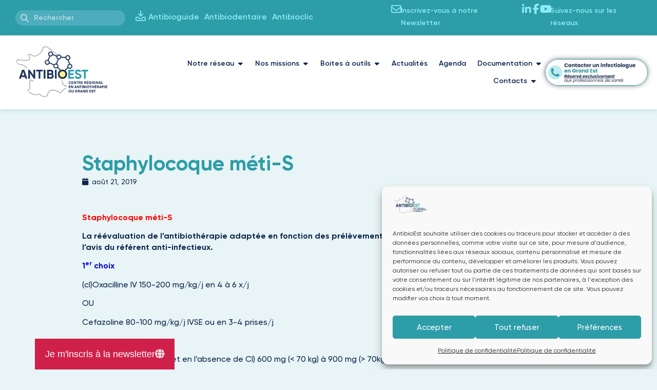

--- FILE ---
content_type: text/html; charset=UTF-8
request_url: https://www.antibioest.org/antibioguide/staphylocoque-meti-s-2/
body_size: 21919
content:


<!doctype html>
<html lang="fr-FR" prefix="og: https://ogp.me/ns#">
<head>
	<meta charset="UTF-8">
	<meta name="viewport" content="width=device-width, initial-scale=1">
	<link rel="profile" href="https://gmpg.org/xfn/11">
	
<!-- Optimisation des moteurs de recherche par Rank Math PRO - https://rankmath.com/ -->
<title>Staphylocoque méti-S - AntibioEst</title>
<meta name="robots" content="follow, index, max-snippet:-1, max-video-preview:-1, max-image-preview:large"/>
<link rel="canonical" href="https://www.antibioest.org/antibioguide/staphylocoque-meti-s-2/" />
<meta property="og:locale" content="fr_FR" />
<meta property="og:type" content="article" />
<meta property="og:title" content="Staphylocoque méti-S - AntibioEst" />
<meta property="og:url" content="https://www.antibioest.org/antibioguide/staphylocoque-meti-s-2/" />
<meta property="og:site_name" content="AntibioEst" />
<meta property="og:image" content="https://www.antibioest.org/wp-content/files/antibioest-stock-AdobeStock_244436034-51-1300x867.jpeg" />
<meta property="og:image:secure_url" content="https://www.antibioest.org/wp-content/files/antibioest-stock-AdobeStock_244436034-51-1300x867.jpeg" />
<meta property="og:image:width" content="800" />
<meta property="og:image:height" content="534" />
<meta property="og:image:alt" content="doctor or physician recommend pills medical prescription to male" />
<meta property="og:image:type" content="image/jpeg" />
<meta name="twitter:card" content="summary_large_image" />
<meta name="twitter:title" content="Staphylocoque méti-S - AntibioEst" />
<meta name="twitter:image" content="https://www.antibioest.org/wp-content/files/antibioest-stock-AdobeStock_244436034-51-1300x867.jpeg" />
<!-- /Extension Rank Math WordPress SEO -->

<link rel='dns-prefetch' href='//cdnjs.cloudflare.com' />
<link rel='dns-prefetch' href='//cdn.jsdelivr.net' />
<link rel="alternate" type="application/rss+xml" title="AntibioEst &raquo; Flux" href="https://www.antibioest.org/feed/" />
<link rel="alternate" type="application/rss+xml" title="AntibioEst &raquo; Flux des commentaires" href="https://www.antibioest.org/comments/feed/" />
<link rel="alternate" title="oEmbed (JSON)" type="application/json+oembed" href="https://www.antibioest.org/wp-json/oembed/1.0/embed?url=https%3A%2F%2Fwww.antibioest.org%2Fantibioguide%2Fstaphylocoque-meti-s-2%2F" />
<link rel="alternate" title="oEmbed (XML)" type="text/xml+oembed" href="https://www.antibioest.org/wp-json/oembed/1.0/embed?url=https%3A%2F%2Fwww.antibioest.org%2Fantibioguide%2Fstaphylocoque-meti-s-2%2F&#038;format=xml" />
<style id='wp-img-auto-sizes-contain-inline-css'>
img:is([sizes=auto i],[sizes^="auto," i]){contain-intrinsic-size:3000px 1500px}
/*# sourceURL=wp-img-auto-sizes-contain-inline-css */
</style>
<link rel='stylesheet' id='quiz-maker-admin-css' href='https://www.antibioest.org/wp-content/plugins/quiz-maker/admin/css/admin.css?ver=6.7.0.94' media='all' />
<link rel='stylesheet' id='wp-block-library-css' href='https://www.antibioest.org/wp-includes/css/dist/block-library/style.min.css?ver=6.9' media='all' />
<style id='global-styles-inline-css'>
:root{--wp--preset--aspect-ratio--square: 1;--wp--preset--aspect-ratio--4-3: 4/3;--wp--preset--aspect-ratio--3-4: 3/4;--wp--preset--aspect-ratio--3-2: 3/2;--wp--preset--aspect-ratio--2-3: 2/3;--wp--preset--aspect-ratio--16-9: 16/9;--wp--preset--aspect-ratio--9-16: 9/16;--wp--preset--color--black: #000000;--wp--preset--color--cyan-bluish-gray: #abb8c3;--wp--preset--color--white: #ffffff;--wp--preset--color--pale-pink: #f78da7;--wp--preset--color--vivid-red: #cf2e2e;--wp--preset--color--luminous-vivid-orange: #ff6900;--wp--preset--color--luminous-vivid-amber: #fcb900;--wp--preset--color--light-green-cyan: #7bdcb5;--wp--preset--color--vivid-green-cyan: #00d084;--wp--preset--color--pale-cyan-blue: #8ed1fc;--wp--preset--color--vivid-cyan-blue: #0693e3;--wp--preset--color--vivid-purple: #9b51e0;--wp--preset--gradient--vivid-cyan-blue-to-vivid-purple: linear-gradient(135deg,rgb(6,147,227) 0%,rgb(155,81,224) 100%);--wp--preset--gradient--light-green-cyan-to-vivid-green-cyan: linear-gradient(135deg,rgb(122,220,180) 0%,rgb(0,208,130) 100%);--wp--preset--gradient--luminous-vivid-amber-to-luminous-vivid-orange: linear-gradient(135deg,rgb(252,185,0) 0%,rgb(255,105,0) 100%);--wp--preset--gradient--luminous-vivid-orange-to-vivid-red: linear-gradient(135deg,rgb(255,105,0) 0%,rgb(207,46,46) 100%);--wp--preset--gradient--very-light-gray-to-cyan-bluish-gray: linear-gradient(135deg,rgb(238,238,238) 0%,rgb(169,184,195) 100%);--wp--preset--gradient--cool-to-warm-spectrum: linear-gradient(135deg,rgb(74,234,220) 0%,rgb(151,120,209) 20%,rgb(207,42,186) 40%,rgb(238,44,130) 60%,rgb(251,105,98) 80%,rgb(254,248,76) 100%);--wp--preset--gradient--blush-light-purple: linear-gradient(135deg,rgb(255,206,236) 0%,rgb(152,150,240) 100%);--wp--preset--gradient--blush-bordeaux: linear-gradient(135deg,rgb(254,205,165) 0%,rgb(254,45,45) 50%,rgb(107,0,62) 100%);--wp--preset--gradient--luminous-dusk: linear-gradient(135deg,rgb(255,203,112) 0%,rgb(199,81,192) 50%,rgb(65,88,208) 100%);--wp--preset--gradient--pale-ocean: linear-gradient(135deg,rgb(255,245,203) 0%,rgb(182,227,212) 50%,rgb(51,167,181) 100%);--wp--preset--gradient--electric-grass: linear-gradient(135deg,rgb(202,248,128) 0%,rgb(113,206,126) 100%);--wp--preset--gradient--midnight: linear-gradient(135deg,rgb(2,3,129) 0%,rgb(40,116,252) 100%);--wp--preset--font-size--small: 13px;--wp--preset--font-size--medium: 20px;--wp--preset--font-size--large: 36px;--wp--preset--font-size--x-large: 42px;--wp--preset--spacing--20: 0.44rem;--wp--preset--spacing--30: 0.67rem;--wp--preset--spacing--40: 1rem;--wp--preset--spacing--50: 1.5rem;--wp--preset--spacing--60: 2.25rem;--wp--preset--spacing--70: 3.38rem;--wp--preset--spacing--80: 5.06rem;--wp--preset--shadow--natural: 6px 6px 9px rgba(0, 0, 0, 0.2);--wp--preset--shadow--deep: 12px 12px 50px rgba(0, 0, 0, 0.4);--wp--preset--shadow--sharp: 6px 6px 0px rgba(0, 0, 0, 0.2);--wp--preset--shadow--outlined: 6px 6px 0px -3px rgb(255, 255, 255), 6px 6px rgb(0, 0, 0);--wp--preset--shadow--crisp: 6px 6px 0px rgb(0, 0, 0);}:root { --wp--style--global--content-size: 800px;--wp--style--global--wide-size: 1200px; }:where(body) { margin: 0; }.wp-site-blocks > .alignleft { float: left; margin-right: 2em; }.wp-site-blocks > .alignright { float: right; margin-left: 2em; }.wp-site-blocks > .aligncenter { justify-content: center; margin-left: auto; margin-right: auto; }:where(.wp-site-blocks) > * { margin-block-start: 24px; margin-block-end: 0; }:where(.wp-site-blocks) > :first-child { margin-block-start: 0; }:where(.wp-site-blocks) > :last-child { margin-block-end: 0; }:root { --wp--style--block-gap: 24px; }:root :where(.is-layout-flow) > :first-child{margin-block-start: 0;}:root :where(.is-layout-flow) > :last-child{margin-block-end: 0;}:root :where(.is-layout-flow) > *{margin-block-start: 24px;margin-block-end: 0;}:root :where(.is-layout-constrained) > :first-child{margin-block-start: 0;}:root :where(.is-layout-constrained) > :last-child{margin-block-end: 0;}:root :where(.is-layout-constrained) > *{margin-block-start: 24px;margin-block-end: 0;}:root :where(.is-layout-flex){gap: 24px;}:root :where(.is-layout-grid){gap: 24px;}.is-layout-flow > .alignleft{float: left;margin-inline-start: 0;margin-inline-end: 2em;}.is-layout-flow > .alignright{float: right;margin-inline-start: 2em;margin-inline-end: 0;}.is-layout-flow > .aligncenter{margin-left: auto !important;margin-right: auto !important;}.is-layout-constrained > .alignleft{float: left;margin-inline-start: 0;margin-inline-end: 2em;}.is-layout-constrained > .alignright{float: right;margin-inline-start: 2em;margin-inline-end: 0;}.is-layout-constrained > .aligncenter{margin-left: auto !important;margin-right: auto !important;}.is-layout-constrained > :where(:not(.alignleft):not(.alignright):not(.alignfull)){max-width: var(--wp--style--global--content-size);margin-left: auto !important;margin-right: auto !important;}.is-layout-constrained > .alignwide{max-width: var(--wp--style--global--wide-size);}body .is-layout-flex{display: flex;}.is-layout-flex{flex-wrap: wrap;align-items: center;}.is-layout-flex > :is(*, div){margin: 0;}body .is-layout-grid{display: grid;}.is-layout-grid > :is(*, div){margin: 0;}body{padding-top: 0px;padding-right: 0px;padding-bottom: 0px;padding-left: 0px;}a:where(:not(.wp-element-button)){text-decoration: underline;}:root :where(.wp-element-button, .wp-block-button__link){background-color: #32373c;border-width: 0;color: #fff;font-family: inherit;font-size: inherit;font-style: inherit;font-weight: inherit;letter-spacing: inherit;line-height: inherit;padding-top: calc(0.667em + 2px);padding-right: calc(1.333em + 2px);padding-bottom: calc(0.667em + 2px);padding-left: calc(1.333em + 2px);text-decoration: none;text-transform: inherit;}.has-black-color{color: var(--wp--preset--color--black) !important;}.has-cyan-bluish-gray-color{color: var(--wp--preset--color--cyan-bluish-gray) !important;}.has-white-color{color: var(--wp--preset--color--white) !important;}.has-pale-pink-color{color: var(--wp--preset--color--pale-pink) !important;}.has-vivid-red-color{color: var(--wp--preset--color--vivid-red) !important;}.has-luminous-vivid-orange-color{color: var(--wp--preset--color--luminous-vivid-orange) !important;}.has-luminous-vivid-amber-color{color: var(--wp--preset--color--luminous-vivid-amber) !important;}.has-light-green-cyan-color{color: var(--wp--preset--color--light-green-cyan) !important;}.has-vivid-green-cyan-color{color: var(--wp--preset--color--vivid-green-cyan) !important;}.has-pale-cyan-blue-color{color: var(--wp--preset--color--pale-cyan-blue) !important;}.has-vivid-cyan-blue-color{color: var(--wp--preset--color--vivid-cyan-blue) !important;}.has-vivid-purple-color{color: var(--wp--preset--color--vivid-purple) !important;}.has-black-background-color{background-color: var(--wp--preset--color--black) !important;}.has-cyan-bluish-gray-background-color{background-color: var(--wp--preset--color--cyan-bluish-gray) !important;}.has-white-background-color{background-color: var(--wp--preset--color--white) !important;}.has-pale-pink-background-color{background-color: var(--wp--preset--color--pale-pink) !important;}.has-vivid-red-background-color{background-color: var(--wp--preset--color--vivid-red) !important;}.has-luminous-vivid-orange-background-color{background-color: var(--wp--preset--color--luminous-vivid-orange) !important;}.has-luminous-vivid-amber-background-color{background-color: var(--wp--preset--color--luminous-vivid-amber) !important;}.has-light-green-cyan-background-color{background-color: var(--wp--preset--color--light-green-cyan) !important;}.has-vivid-green-cyan-background-color{background-color: var(--wp--preset--color--vivid-green-cyan) !important;}.has-pale-cyan-blue-background-color{background-color: var(--wp--preset--color--pale-cyan-blue) !important;}.has-vivid-cyan-blue-background-color{background-color: var(--wp--preset--color--vivid-cyan-blue) !important;}.has-vivid-purple-background-color{background-color: var(--wp--preset--color--vivid-purple) !important;}.has-black-border-color{border-color: var(--wp--preset--color--black) !important;}.has-cyan-bluish-gray-border-color{border-color: var(--wp--preset--color--cyan-bluish-gray) !important;}.has-white-border-color{border-color: var(--wp--preset--color--white) !important;}.has-pale-pink-border-color{border-color: var(--wp--preset--color--pale-pink) !important;}.has-vivid-red-border-color{border-color: var(--wp--preset--color--vivid-red) !important;}.has-luminous-vivid-orange-border-color{border-color: var(--wp--preset--color--luminous-vivid-orange) !important;}.has-luminous-vivid-amber-border-color{border-color: var(--wp--preset--color--luminous-vivid-amber) !important;}.has-light-green-cyan-border-color{border-color: var(--wp--preset--color--light-green-cyan) !important;}.has-vivid-green-cyan-border-color{border-color: var(--wp--preset--color--vivid-green-cyan) !important;}.has-pale-cyan-blue-border-color{border-color: var(--wp--preset--color--pale-cyan-blue) !important;}.has-vivid-cyan-blue-border-color{border-color: var(--wp--preset--color--vivid-cyan-blue) !important;}.has-vivid-purple-border-color{border-color: var(--wp--preset--color--vivid-purple) !important;}.has-vivid-cyan-blue-to-vivid-purple-gradient-background{background: var(--wp--preset--gradient--vivid-cyan-blue-to-vivid-purple) !important;}.has-light-green-cyan-to-vivid-green-cyan-gradient-background{background: var(--wp--preset--gradient--light-green-cyan-to-vivid-green-cyan) !important;}.has-luminous-vivid-amber-to-luminous-vivid-orange-gradient-background{background: var(--wp--preset--gradient--luminous-vivid-amber-to-luminous-vivid-orange) !important;}.has-luminous-vivid-orange-to-vivid-red-gradient-background{background: var(--wp--preset--gradient--luminous-vivid-orange-to-vivid-red) !important;}.has-very-light-gray-to-cyan-bluish-gray-gradient-background{background: var(--wp--preset--gradient--very-light-gray-to-cyan-bluish-gray) !important;}.has-cool-to-warm-spectrum-gradient-background{background: var(--wp--preset--gradient--cool-to-warm-spectrum) !important;}.has-blush-light-purple-gradient-background{background: var(--wp--preset--gradient--blush-light-purple) !important;}.has-blush-bordeaux-gradient-background{background: var(--wp--preset--gradient--blush-bordeaux) !important;}.has-luminous-dusk-gradient-background{background: var(--wp--preset--gradient--luminous-dusk) !important;}.has-pale-ocean-gradient-background{background: var(--wp--preset--gradient--pale-ocean) !important;}.has-electric-grass-gradient-background{background: var(--wp--preset--gradient--electric-grass) !important;}.has-midnight-gradient-background{background: var(--wp--preset--gradient--midnight) !important;}.has-small-font-size{font-size: var(--wp--preset--font-size--small) !important;}.has-medium-font-size{font-size: var(--wp--preset--font-size--medium) !important;}.has-large-font-size{font-size: var(--wp--preset--font-size--large) !important;}.has-x-large-font-size{font-size: var(--wp--preset--font-size--x-large) !important;}
:root :where(.wp-block-pullquote){font-size: 1.5em;line-height: 1.6;}
/*# sourceURL=global-styles-inline-css */
</style>
<link rel='stylesheet' id='quiz-maker-css' href='https://www.antibioest.org/wp-content/plugins/quiz-maker/public/css/quiz-maker-public.css?ver=6.7.0.94' media='all' />
<link rel='stylesheet' id='cmplz-general-css' href='https://www.antibioest.org/wp-content/plugins/complianz-gdpr/assets/css/cookieblocker.min.css?ver=1766359075' media='all' />
<link rel='stylesheet' id='lezardscreation-style-css' href='https://www.antibioest.org/wp-content/plugins/lezardscreation/assets/css/lezardscreation-style.min.css?ver=6.9' media='all' />
<link rel='stylesheet' id='swiper-css' href='https://www.antibioest.org/wp-content/plugins/elementor/assets/lib/swiper/v8/css/swiper.min.css?ver=8.4.5' media='all' />
<link rel='stylesheet' id='hello-elementor-css' href='https://www.antibioest.org/wp-content/themes/hello-elementor/assets/css/reset.css?ver=3.4.5' media='all' />
<link rel='stylesheet' id='hello-elementor-theme-style-css' href='https://www.antibioest.org/wp-content/themes/hello-elementor/assets/css/theme.css?ver=3.4.5' media='all' />
<link rel='stylesheet' id='hello-elementor-header-footer-css' href='https://www.antibioest.org/wp-content/themes/hello-elementor/assets/css/header-footer.css?ver=3.4.5' media='all' />
<link rel='stylesheet' id='elementor-frontend-css' href='https://www.antibioest.org/wp-content/files/elementor/css/custom-frontend.min.css?ver=1768382062' media='all' />
<link rel='stylesheet' id='elementor-post-6268-css' href='https://www.antibioest.org/wp-content/files/elementor/css/post-6268.css?ver=1768382062' media='all' />
<link rel='stylesheet' id='widget-search-form-css' href='https://www.antibioest.org/wp-content/plugins/elementor-pro/assets/css/widget-search-form.min.css?ver=3.34.0' media='all' />
<link rel='stylesheet' id='widget-heading-css' href='https://www.antibioest.org/wp-content/plugins/elementor/assets/css/widget-heading.min.css?ver=3.34.1' media='all' />
<link rel='stylesheet' id='widget-image-css' href='https://www.antibioest.org/wp-content/plugins/elementor/assets/css/widget-image.min.css?ver=3.34.1' media='all' />
<link rel='stylesheet' id='e-animation-fadeInUp-css' href='https://www.antibioest.org/wp-content/plugins/elementor/assets/lib/animations/styles/fadeInUp.min.css?ver=3.34.1' media='all' />
<link rel='stylesheet' id='widget-spacer-css' href='https://www.antibioest.org/wp-content/plugins/elementor/assets/css/widget-spacer.min.css?ver=3.34.1' media='all' />
<link rel='stylesheet' id='e-animation-fadeIn-css' href='https://www.antibioest.org/wp-content/plugins/elementor/assets/lib/animations/styles/fadeIn.min.css?ver=3.34.1' media='all' />
<link rel='stylesheet' id='widget-mega-menu-css' href='https://www.antibioest.org/wp-content/files/elementor/css/custom-pro-widget-mega-menu.min.css?ver=1768382062' media='all' />
<link rel='stylesheet' id='e-animation-grow-css' href='https://www.antibioest.org/wp-content/plugins/elementor/assets/lib/animations/styles/e-animation-grow.min.css?ver=3.34.1' media='all' />
<link rel='stylesheet' id='e-sticky-css' href='https://www.antibioest.org/wp-content/plugins/elementor-pro/assets/css/modules/sticky.min.css?ver=3.34.0' media='all' />
<link rel='stylesheet' id='e-animation-hang-css' href='https://www.antibioest.org/wp-content/plugins/elementor/assets/lib/animations/styles/e-animation-hang.min.css?ver=3.34.1' media='all' />
<link rel='stylesheet' id='widget-post-info-css' href='https://www.antibioest.org/wp-content/plugins/elementor-pro/assets/css/widget-post-info.min.css?ver=3.34.0' media='all' />
<link rel='stylesheet' id='widget-icon-list-css' href='https://www.antibioest.org/wp-content/files/elementor/css/custom-widget-icon-list.min.css?ver=1768382062' media='all' />
<link rel='stylesheet' id='e-popup-css' href='https://www.antibioest.org/wp-content/plugins/elementor-pro/assets/css/conditionals/popup.min.css?ver=3.34.0' media='all' />
<link rel='stylesheet' id='widget-nav-menu-css' href='https://www.antibioest.org/wp-content/files/elementor/css/custom-pro-widget-nav-menu.min.css?ver=1768382062' media='all' />
<link rel='stylesheet' id='e-animation-slideInDown-css' href='https://www.antibioest.org/wp-content/plugins/elementor/assets/lib/animations/styles/slideInDown.min.css?ver=3.34.1' media='all' />
<link rel='stylesheet' id='widget-share-buttons-css' href='https://www.antibioest.org/wp-content/plugins/elementor-pro/assets/css/widget-share-buttons.min.css?ver=3.34.0' media='all' />
<link rel='stylesheet' id='e-apple-webkit-css' href='https://www.antibioest.org/wp-content/files/elementor/css/custom-apple-webkit.min.css?ver=1768382061' media='all' />
<link rel='stylesheet' id='e-animation-slideInUp-css' href='https://www.antibioest.org/wp-content/plugins/elementor/assets/lib/animations/styles/slideInUp.min.css?ver=3.34.1' media='all' />
<link rel='stylesheet' id='elementor-icons-css' href='https://www.antibioest.org/wp-content/plugins/elementor/assets/lib/eicons/css/elementor-icons.min.css?ver=5.45.0' media='all' />
<link rel='stylesheet' id='widget-contact-buttons-base-css' href='https://www.antibioest.org/wp-content/files/elementor/css/custom-widget-contact-buttons-base.min.css?ver=1768382062' media='all' />
<link rel='stylesheet' id='widget-contact-buttons-var-7-css' href='https://www.antibioest.org/wp-content/files/elementor/css/custom-widget-contact-buttons-var-7.min.css?ver=1768382062' media='all' />
<link rel='stylesheet' id='elementor-post-6493-css' href='https://www.antibioest.org/wp-content/files/elementor/css/post-6493.css?ver=1768382063' media='all' />
<link rel='stylesheet' id='elementor-post-6322-css' href='https://www.antibioest.org/wp-content/files/elementor/css/post-6322.css?ver=1768382063' media='all' />
<link rel='stylesheet' id='elementor-post-9274-css' href='https://www.antibioest.org/wp-content/files/elementor/css/post-9274.css?ver=1768382063' media='all' />
<link rel='stylesheet' id='elementor-post-8397-css' href='https://www.antibioest.org/wp-content/files/elementor/css/post-8397.css?ver=1768382063' media='all' />
<link rel='stylesheet' id='elementor-post-7677-css' href='https://www.antibioest.org/wp-content/files/elementor/css/post-7677.css?ver=1768382063' media='all' />
<link rel='stylesheet' id='elementor-post-6562-css' href='https://www.antibioest.org/wp-content/files/elementor/css/post-6562.css?ver=1768382063' media='all' />
<link rel='stylesheet' id='elementor-post-15729-css' href='https://www.antibioest.org/wp-content/files/elementor/css/post-15729.css?ver=1768382063' media='all' />
<style id='hide_field_class_style-inline-css'>
.cfef-hidden, .cfef-hidden-step-field {
			display: none !important;
	}
/*# sourceURL=hide_field_class_style-inline-css */
</style>
<script src="https://cdnjs.cloudflare.com/ajax/libs/gsap/3.11.3/gsap.min.js?ver=6.9" id="gsap-js"></script>
<script src="https://cdnjs.cloudflare.com/ajax/libs/gsap/3.11.3/ScrollTrigger.min.js?ver=6.9" id="scrolltrigger-js"></script>
<script src="https://www.antibioest.org/wp-content/plugins/lezardscreation/widgets/actus-accueil/actus-min.js?ver=6.9" id="actus-js"></script>
<script src="https://www.antibioest.org/wp-content/plugins/lezardscreation/widgets/actus-similaires/actussimilaires-min.js?ver=6.9" id="actussimilaires-js"></script>
<script src="https://www.antibioest.org/wp-content/plugins/lezardscreation/widgets/archive-agenda/archive_agenda-min.js?ver=6.9" id="archive_agenda-js"></script>
<script src="https://www.antibioest.org/wp-content/plugins/lezardscreation/widgets/archive-isotope/archive_isotope-min.js?ver=6.9" id="archive_isotope-js"></script>
<script src="https://cdn.jsdelivr.net/npm/swiper@11/swiper-bundle.min.js?ver=6.9" id="galerie_swiper-js"></script>
<script src="https://www.antibioest.org/wp-content/plugins/lezardscreation/widgets/swiper-agenda/swiper-agenda.min.js?ver=6.9" id="swiper_agenda-js"></script>
<script src="https://www.antibioest.org/wp-content/plugins/lezardscreation/widgets/documentation/documentation-min.js?ver=6.9" id="documentations-js"></script>
<script src="https://www.antibioest.org/wp-content/plugins/lezardscreation/widgets/galerie/galerie_swiper_lezardscreation-min.js?ver=6.9" id="galerie_swiper_lezardscreation-js"></script>
<script src="https://www.antibioest.org/wp-content/plugins/lezardscreation/widgets/marquee_lezardscreation/marquee3k.js?ver=6.9" id="marquee3k-js"></script>
<script src="https://www.antibioest.org/wp-content/plugins/lezardscreation/widgets/marquee_lezardscreation/marquee_lezardscreation-min.js?ver=6.9" id="marquee_lezardscreation-js"></script>
<script src="https://www.antibioest.org/wp-content/plugins/lezardscreation/widgets/roue-adherent/roue_adherent.min.js?ver=6.9" id="roue_adherent-js"></script>
<script src="https://www.antibioest.org/wp-includes/js/jquery/jquery.min.js?ver=3.7.1" id="jquery-core-js"></script>
<script src="https://www.antibioest.org/wp-includes/js/jquery/jquery-migrate.min.js?ver=3.4.1" id="jquery-migrate-js"></script>
<script src="https://www.antibioest.org/wp-content/plugins/lezardscreation/assets/js/lezardscreation-scripts-min.js?ver=6.9" id="lezardscreation-scripts-js"></script>
<link rel="https://api.w.org/" href="https://www.antibioest.org/wp-json/" /><link rel="alternate" title="JSON" type="application/json" href="https://www.antibioest.org/wp-json/wp/v2/antibioguide/2917" /><link rel="EditURI" type="application/rsd+xml" title="RSD" href="https://www.antibioest.org/xmlrpc.php?rsd" />
   		<meta name="format-detection" content="telephone=no"/>
 	 <meta name="generator" content="performance-lab 4.0.1; plugins: ">
			<style>.cmplz-hidden {
					display: none !important;
				}</style><meta name="generator" content="Elementor 3.34.1; features: additional_custom_breakpoints; settings: css_print_method-external, google_font-enabled, font_display-auto">
			<style>
				.e-con.e-parent:nth-of-type(n+4):not(.e-lazyloaded):not(.e-no-lazyload),
				.e-con.e-parent:nth-of-type(n+4):not(.e-lazyloaded):not(.e-no-lazyload) * {
					background-image: none !important;
				}
				@media screen and (max-height: 1024px) {
					.e-con.e-parent:nth-of-type(n+3):not(.e-lazyloaded):not(.e-no-lazyload),
					.e-con.e-parent:nth-of-type(n+3):not(.e-lazyloaded):not(.e-no-lazyload) * {
						background-image: none !important;
					}
				}
				@media screen and (max-height: 640px) {
					.e-con.e-parent:nth-of-type(n+2):not(.e-lazyloaded):not(.e-no-lazyload),
					.e-con.e-parent:nth-of-type(n+2):not(.e-lazyloaded):not(.e-no-lazyload) * {
						background-image: none !important;
					}
				}
			</style>
						<meta name="theme-color" content="#E8F4F5">
			<link rel="icon" href="https://www.antibioest.org/wp-content/files/2022/09/logo-150x150.png" sizes="32x32" />
<link rel="icon" href="https://www.antibioest.org/wp-content/files/2022/09/logo.png" sizes="192x192" />
<link rel="apple-touch-icon" href="https://www.antibioest.org/wp-content/files/2022/09/logo.png" />
<meta name="msapplication-TileImage" content="https://www.antibioest.org/wp-content/files/2022/09/logo.png" />
</head>
<body data-cmplz=1 class="wp-singular antibioguide-template-default single single-antibioguide postid-2917 wp-custom-logo wp-embed-responsive wp-theme-hello-elementor esm-default hello-elementor-default elementor-default elementor-kit-6268 elementor-page-9274">


<a class="skip-link screen-reader-text" href="#content">Aller au contenu</a>

		<header data-elementor-type="header" data-elementor-id="6493" class="elementor elementor-6493 elementor-location-header" data-elementor-post-type="elementor_library">
			<header class="elementor-element elementor-element-baff9ea e-con-full elementor-hidden-tablet elementor-hidden-mobile e-flex e-con e-parent" data-id="baff9ea" data-element_type="container" id="header" data-settings="{&quot;sticky_on&quot;:[&quot;desktop&quot;],&quot;sticky&quot;:&quot;top&quot;,&quot;sticky_offset&quot;:0,&quot;sticky_effects_offset&quot;:0,&quot;sticky_anchor_link_offset&quot;:0}">
		<div class="elementor-element elementor-element-7e3eb4e e-flex e-con-boxed e-con e-child" data-id="7e3eb4e" data-element_type="container" data-settings="{&quot;background_background&quot;:&quot;classic&quot;}">
					<div class="e-con-inner">
				<div class="elementor-element elementor-element-36d9166 elementor-search-form--skin-minimal elementor-widget__width-initial elementor-widget elementor-widget-search-form" data-id="36d9166" data-element_type="widget" data-settings="{&quot;skin&quot;:&quot;minimal&quot;}" data-widget_type="search-form.default">
							<search role="search">
			<form class="elementor-search-form" action="https://www.antibioest.org" method="get">
												<div class="elementor-search-form__container">
					<label class="elementor-screen-only" for="elementor-search-form-36d9166">Rechercher </label>

											<div class="elementor-search-form__icon">
							<i aria-hidden="true" class="fas fa-search"></i>							<span class="elementor-screen-only">Rechercher </span>
						</div>
					
					<input id="elementor-search-form-36d9166" placeholder="Rechercher" class="elementor-search-form__input" type="search" name="s" value="">
					
					
									</div>
			</form>
		</search>
						</div>
		<div class="elementor-element elementor-element-3bec3f2 e-flex e-con-boxed e-con e-child" data-id="3bec3f2" data-element_type="container">
					<div class="e-con-inner">
		<div class="elementor-element elementor-element-7fdde12 e-con-full e-flex e-con e-child" data-id="7fdde12" data-element_type="container">
				<div class="elementor-element elementor-element-d25c520 elementor-view-default elementor-widget elementor-widget-icon" data-id="d25c520" data-element_type="widget" data-widget_type="icon.default">
							<div class="elementor-icon-wrapper">
			<a class="elementor-icon" href="#telecharger-application">
			<i aria-hidden="true" class="far fa-inbox-in"></i>			</a>
		</div>
						</div>
				<div class="elementor-element elementor-element-68b8617 elementor-widget elementor-widget-heading" data-id="68b8617" data-element_type="widget" data-widget_type="heading.default">
					<div class="elementor-heading-title elementor-size-default"><a href="https://guides.antibioest.org/#/" target="_blank">Antibioguide</a></div>				</div>
				<div class="elementor-element elementor-element-707efd4 elementor-widget elementor-widget-heading" data-id="707efd4" data-element_type="widget" data-widget_type="heading.default">
					<div class="elementor-heading-title elementor-size-default"><a href="https://guides.antibioest.org/antibiodentaire/" target="_blank">Antibiodentaire</a></div>				</div>
				<div class="elementor-element elementor-element-c85950a elementor-widget elementor-widget-heading" data-id="c85950a" data-element_type="widget" data-widget_type="heading.default">
					<div class="elementor-heading-title elementor-size-default"><a href="https://antibioclic.com/p/centre-regional-en-antibiotherapie-grand-est" target="_blank">Antibioclic</a></div>				</div>
				</div>
		<div class="elementor-element elementor-element-4231891 e-con-full e-flex e-con e-child" data-id="4231891" data-element_type="container">
				<div class="elementor-element elementor-element-8cee267 e-transform elementor-view-default elementor-widget elementor-widget-icon" data-id="8cee267" data-element_type="widget" data-settings="{&quot;_transform_translateY_effect&quot;:{&quot;unit&quot;:&quot;px&quot;,&quot;size&quot;:3,&quot;sizes&quot;:[]},&quot;_transform_translateX_effect&quot;:{&quot;unit&quot;:&quot;px&quot;,&quot;size&quot;:&quot;&quot;,&quot;sizes&quot;:[]},&quot;_transform_translateX_effect_laptop&quot;:{&quot;unit&quot;:&quot;px&quot;,&quot;size&quot;:&quot;&quot;,&quot;sizes&quot;:[]},&quot;_transform_translateX_effect_tablet&quot;:{&quot;unit&quot;:&quot;px&quot;,&quot;size&quot;:&quot;&quot;,&quot;sizes&quot;:[]},&quot;_transform_translateX_effect_mobile&quot;:{&quot;unit&quot;:&quot;px&quot;,&quot;size&quot;:&quot;&quot;,&quot;sizes&quot;:[]},&quot;_transform_translateY_effect_laptop&quot;:{&quot;unit&quot;:&quot;px&quot;,&quot;size&quot;:&quot;&quot;,&quot;sizes&quot;:[]},&quot;_transform_translateY_effect_tablet&quot;:{&quot;unit&quot;:&quot;px&quot;,&quot;size&quot;:&quot;&quot;,&quot;sizes&quot;:[]},&quot;_transform_translateY_effect_mobile&quot;:{&quot;unit&quot;:&quot;px&quot;,&quot;size&quot;:&quot;&quot;,&quot;sizes&quot;:[]}}" data-widget_type="icon.default">
							<div class="elementor-icon-wrapper">
			<a class="elementor-icon" href="https://www.antibioest.org/sinscrire-a-la-newsletter/" target="_blank" rel="nofollow">
			<i aria-hidden="true" class="far fa-envelope"></i>			</a>
		</div>
						</div>
				<div class="elementor-element elementor-element-863bf0d elementor-widget elementor-widget-heading" data-id="863bf0d" data-element_type="widget" data-widget_type="heading.default">
					<span class="elementor-heading-title elementor-size-default"><a href="https://www.antibioest.org/sinscrire-a-la-newsletter/" target="_blank" rel="nofollow">Inscrivez-vous à notre Newsletter</a></span>				</div>
				<div class="elementor-element elementor-element-7eb3281 e-transform elementor-view-default elementor-widget elementor-widget-icon" data-id="7eb3281" data-element_type="widget" data-settings="{&quot;_transform_translateX_effect&quot;:{&quot;unit&quot;:&quot;px&quot;,&quot;size&quot;:0,&quot;sizes&quot;:[]},&quot;_transform_translateY_effect&quot;:{&quot;unit&quot;:&quot;px&quot;,&quot;size&quot;:3,&quot;sizes&quot;:[]},&quot;_transform_translateX_effect_laptop&quot;:{&quot;unit&quot;:&quot;px&quot;,&quot;size&quot;:&quot;&quot;,&quot;sizes&quot;:[]},&quot;_transform_translateX_effect_tablet&quot;:{&quot;unit&quot;:&quot;px&quot;,&quot;size&quot;:&quot;&quot;,&quot;sizes&quot;:[]},&quot;_transform_translateX_effect_mobile&quot;:{&quot;unit&quot;:&quot;px&quot;,&quot;size&quot;:&quot;&quot;,&quot;sizes&quot;:[]},&quot;_transform_translateY_effect_laptop&quot;:{&quot;unit&quot;:&quot;px&quot;,&quot;size&quot;:&quot;&quot;,&quot;sizes&quot;:[]},&quot;_transform_translateY_effect_tablet&quot;:{&quot;unit&quot;:&quot;px&quot;,&quot;size&quot;:&quot;&quot;,&quot;sizes&quot;:[]},&quot;_transform_translateY_effect_mobile&quot;:{&quot;unit&quot;:&quot;px&quot;,&quot;size&quot;:&quot;&quot;,&quot;sizes&quot;:[]}}" data-widget_type="icon.default">
							<div class="elementor-icon-wrapper">
			<a class="elementor-icon" href="https://www.linkedin.com/company/cratb-grand-est/" target="_blank" rel="nofollow">
			<i aria-hidden="true" class="fab fa-linkedin-in"></i>			</a>
		</div>
						</div>
				<div class="elementor-element elementor-element-826f840 e-transform elementor-view-default elementor-widget elementor-widget-icon" data-id="826f840" data-element_type="widget" data-settings="{&quot;_transform_translateX_effect&quot;:{&quot;unit&quot;:&quot;px&quot;,&quot;size&quot;:0,&quot;sizes&quot;:[]},&quot;_transform_translateY_effect&quot;:{&quot;unit&quot;:&quot;px&quot;,&quot;size&quot;:3,&quot;sizes&quot;:[]},&quot;_transform_translateX_effect_laptop&quot;:{&quot;unit&quot;:&quot;px&quot;,&quot;size&quot;:&quot;&quot;,&quot;sizes&quot;:[]},&quot;_transform_translateX_effect_tablet&quot;:{&quot;unit&quot;:&quot;px&quot;,&quot;size&quot;:&quot;&quot;,&quot;sizes&quot;:[]},&quot;_transform_translateX_effect_mobile&quot;:{&quot;unit&quot;:&quot;px&quot;,&quot;size&quot;:&quot;&quot;,&quot;sizes&quot;:[]},&quot;_transform_translateY_effect_laptop&quot;:{&quot;unit&quot;:&quot;px&quot;,&quot;size&quot;:&quot;&quot;,&quot;sizes&quot;:[]},&quot;_transform_translateY_effect_tablet&quot;:{&quot;unit&quot;:&quot;px&quot;,&quot;size&quot;:&quot;&quot;,&quot;sizes&quot;:[]},&quot;_transform_translateY_effect_mobile&quot;:{&quot;unit&quot;:&quot;px&quot;,&quot;size&quot;:&quot;&quot;,&quot;sizes&quot;:[]}}" data-widget_type="icon.default">
							<div class="elementor-icon-wrapper">
			<a class="elementor-icon" href="https://www.facebook.com/people/Centre-R%C3%A9gional-en-Antibioth%C3%A9rapie-du-Grand-Est-AntibioEst/61571466158219/" target="_blank" rel="nofollow">
			<i aria-hidden="true" class="fab fa-facebook-f"></i>			</a>
		</div>
						</div>
				<div class="elementor-element elementor-element-66f8139 e-transform elementor-view-default elementor-widget elementor-widget-icon" data-id="66f8139" data-element_type="widget" data-settings="{&quot;_transform_translateX_effect&quot;:{&quot;unit&quot;:&quot;px&quot;,&quot;size&quot;:0,&quot;sizes&quot;:[]},&quot;_transform_translateY_effect&quot;:{&quot;unit&quot;:&quot;px&quot;,&quot;size&quot;:3,&quot;sizes&quot;:[]},&quot;_transform_translateX_effect_laptop&quot;:{&quot;unit&quot;:&quot;px&quot;,&quot;size&quot;:&quot;&quot;,&quot;sizes&quot;:[]},&quot;_transform_translateX_effect_tablet&quot;:{&quot;unit&quot;:&quot;px&quot;,&quot;size&quot;:&quot;&quot;,&quot;sizes&quot;:[]},&quot;_transform_translateX_effect_mobile&quot;:{&quot;unit&quot;:&quot;px&quot;,&quot;size&quot;:&quot;&quot;,&quot;sizes&quot;:[]},&quot;_transform_translateY_effect_laptop&quot;:{&quot;unit&quot;:&quot;px&quot;,&quot;size&quot;:&quot;&quot;,&quot;sizes&quot;:[]},&quot;_transform_translateY_effect_tablet&quot;:{&quot;unit&quot;:&quot;px&quot;,&quot;size&quot;:&quot;&quot;,&quot;sizes&quot;:[]},&quot;_transform_translateY_effect_mobile&quot;:{&quot;unit&quot;:&quot;px&quot;,&quot;size&quot;:&quot;&quot;,&quot;sizes&quot;:[]}}" data-widget_type="icon.default">
							<div class="elementor-icon-wrapper">
			<a class="elementor-icon" href="https://www.youtube.com/@antibioest7607" target="_blank" rel="nofollow">
			<i aria-hidden="true" class="fab fa-youtube"></i>			</a>
		</div>
						</div>
				<div class="elementor-element elementor-element-6ac08a6 elementor-widget elementor-widget-heading" data-id="6ac08a6" data-element_type="widget" data-widget_type="heading.default">
					<span class="elementor-heading-title elementor-size-default"><a href="https://www.linkedin.com/company/cratb-grand-est" target="_blank" rel="nofollow">Suivez-nous sur les réseaux</a></span>				</div>
				</div>
					</div>
				</div>
					</div>
				</div>
		<div class="elementor-element elementor-element-1f66254 e-flex e-con-boxed e-con e-child" data-id="1f66254" data-element_type="container" data-settings="{&quot;background_background&quot;:&quot;classic&quot;}">
					<div class="e-con-inner">
		<div class="elementor-element elementor-element-a6a13a0 e-con-full e-flex e-con e-child" data-id="a6a13a0" data-element_type="container">
				<div class="elementor-element elementor-element-c6931b4 elementor-widget elementor-widget-theme-site-logo elementor-widget-image" data-id="c6931b4" data-element_type="widget" data-widget_type="theme-site-logo.default">
											<a href="https://www.antibioest.org">
			<img width="4364" height="2480" src="https://www.antibioest.org/wp-content/files/antibioest-antibioest-Logo-AntibioEst-CRAtb-2024-remanie-370.png" class="attachment-full size-full wp-image-11474" alt="antibioest antibioest logo antibioest cratb remanie" srcset="https://www.antibioest.org/wp-content/files/antibioest-antibioest-Logo-AntibioEst-CRAtb-2024-remanie-370.png 4364w, https://www.antibioest.org/wp-content/files/antibioest-antibioest-Logo-AntibioEst-CRAtb-2024-remanie-370-300x170.png 300w, https://www.antibioest.org/wp-content/files/antibioest-antibioest-Logo-AntibioEst-CRAtb-2024-remanie-370-1300x739.png 1300w, https://www.antibioest.org/wp-content/files/antibioest-antibioest-Logo-AntibioEst-CRAtb-2024-remanie-370-768x436.png 768w, https://www.antibioest.org/wp-content/files/antibioest-antibioest-Logo-AntibioEst-CRAtb-2024-remanie-370-1536x873.png 1536w, https://www.antibioest.org/wp-content/files/antibioest-antibioest-Logo-AntibioEst-CRAtb-2024-remanie-370-2048x1164.png 2048w, https://www.antibioest.org/wp-content/files/antibioest-antibioest-Logo-AntibioEst-CRAtb-2024-remanie-370-512x291.png 512w, https://www.antibioest.org/wp-content/files/antibioest-antibioest-Logo-AntibioEst-CRAtb-2024-remanie-370-1320x750.png 1320w" sizes="(max-width: 4364px) 100vw, 4364px" />				</a>
											</div>
				</div>
		<div class="elementor-element elementor-element-7b1528a e-flex e-con-boxed e-con e-child" data-id="7b1528a" data-element_type="container">
					<div class="e-con-inner">
				<div class="elementor-element elementor-element-e8c01c6 e-full_width e-n-menu-layout-horizontal e-n-menu-tablet elementor-widget elementor-widget-n-menu" data-id="e8c01c6" data-element_type="widget" data-settings="{&quot;menu_items&quot;:[{&quot;item_title&quot;:&quot;Notre r\u00e9seau&quot;,&quot;_id&quot;:&quot;c0071d3&quot;,&quot;item_link&quot;:{&quot;url&quot;:&quot;https:\/\/www.antibioest.org\/a-propos\/notre-reseau\/&quot;,&quot;is_external&quot;:&quot;&quot;,&quot;nofollow&quot;:&quot;&quot;,&quot;custom_attributes&quot;:&quot;&quot;},&quot;item_dropdown_content&quot;:&quot;yes&quot;,&quot;item_icon&quot;:{&quot;value&quot;:&quot;&quot;,&quot;library&quot;:&quot;&quot;},&quot;item_icon_active&quot;:null,&quot;element_id&quot;:&quot;&quot;},{&quot;item_title&quot;:&quot;Nos missions&quot;,&quot;_id&quot;:&quot;088b068&quot;,&quot;item_link&quot;:{&quot;url&quot;:&quot;https:\/\/www.antibioest.org\/a-propos\/nos-missions\/&quot;,&quot;is_external&quot;:&quot;&quot;,&quot;nofollow&quot;:&quot;&quot;,&quot;custom_attributes&quot;:&quot;&quot;},&quot;item_dropdown_content&quot;:&quot;yes&quot;,&quot;item_icon&quot;:{&quot;value&quot;:&quot;&quot;,&quot;library&quot;:&quot;&quot;},&quot;item_icon_active&quot;:null,&quot;element_id&quot;:&quot;&quot;},{&quot;_id&quot;:&quot;0617091&quot;,&quot;item_title&quot;:&quot;Boites \u00e0 outils&quot;,&quot;item_dropdown_content&quot;:&quot;yes&quot;,&quot;item_link&quot;:{&quot;url&quot;:&quot;&quot;,&quot;is_external&quot;:&quot;&quot;,&quot;nofollow&quot;:&quot;&quot;,&quot;custom_attributes&quot;:&quot;&quot;},&quot;item_icon&quot;:{&quot;value&quot;:&quot;&quot;,&quot;library&quot;:&quot;&quot;},&quot;item_icon_active&quot;:null,&quot;element_id&quot;:&quot;&quot;},{&quot;item_title&quot;:&quot;Actualit\u00e9s&quot;,&quot;_id&quot;:&quot;8fc9536&quot;,&quot;item_link&quot;:{&quot;url&quot;:&quot;https:\/\/www.antibioest.org\/actualites\/&quot;,&quot;is_external&quot;:&quot;&quot;,&quot;nofollow&quot;:&quot;&quot;,&quot;custom_attributes&quot;:&quot;&quot;},&quot;item_dropdown_content&quot;:&quot;no&quot;,&quot;item_icon&quot;:{&quot;value&quot;:&quot;&quot;,&quot;library&quot;:&quot;&quot;},&quot;item_icon_active&quot;:null,&quot;element_id&quot;:&quot;&quot;},{&quot;item_title&quot;:&quot;Agenda&quot;,&quot;item_link&quot;:{&quot;url&quot;:&quot;https:\/\/www.antibioest.org\/agenda-antibioest\/&quot;,&quot;is_external&quot;:&quot;&quot;,&quot;nofollow&quot;:&quot;&quot;,&quot;custom_attributes&quot;:&quot;&quot;},&quot;_id&quot;:&quot;e347330&quot;,&quot;item_dropdown_content&quot;:&quot;no&quot;,&quot;item_icon&quot;:{&quot;value&quot;:&quot;&quot;,&quot;library&quot;:&quot;&quot;},&quot;item_icon_active&quot;:null,&quot;element_id&quot;:&quot;&quot;},{&quot;_id&quot;:&quot;846ae3a&quot;,&quot;item_title&quot;:&quot;Documentation&quot;,&quot;item_link&quot;:{&quot;url&quot;:&quot;https:\/\/www.antibioest.org\/documentations\/&quot;,&quot;is_external&quot;:&quot;&quot;,&quot;nofollow&quot;:&quot;&quot;,&quot;custom_attributes&quot;:&quot;&quot;},&quot;item_dropdown_content&quot;:&quot;yes&quot;,&quot;item_icon&quot;:{&quot;value&quot;:&quot;&quot;,&quot;library&quot;:&quot;&quot;},&quot;item_icon_active&quot;:null,&quot;element_id&quot;:&quot;&quot;},{&quot;_id&quot;:&quot;22135af&quot;,&quot;item_title&quot;:&quot;Contacts&quot;,&quot;item_link&quot;:{&quot;url&quot;:&quot;https:\/\/www.antibioest.org\/contact\/&quot;,&quot;is_external&quot;:&quot;&quot;,&quot;nofollow&quot;:&quot;&quot;,&quot;custom_attributes&quot;:&quot;&quot;},&quot;item_dropdown_content&quot;:&quot;yes&quot;,&quot;item_icon&quot;:{&quot;value&quot;:&quot;&quot;,&quot;library&quot;:&quot;&quot;},&quot;item_icon_active&quot;:null,&quot;element_id&quot;:&quot;&quot;}],&quot;item_position_horizontal&quot;:&quot;end&quot;,&quot;menu_item_title_distance_from_content&quot;:{&quot;unit&quot;:&quot;px&quot;,&quot;size&quot;:40,&quot;sizes&quot;:[]},&quot;menu_item_title_distance_from_content_laptop&quot;:{&quot;unit&quot;:&quot;px&quot;,&quot;size&quot;:40,&quot;sizes&quot;:[]},&quot;open_animation&quot;:&quot;fadeIn&quot;,&quot;content_width&quot;:&quot;full_width&quot;,&quot;item_layout&quot;:&quot;horizontal&quot;,&quot;open_on&quot;:&quot;hover&quot;,&quot;horizontal_scroll&quot;:&quot;disable&quot;,&quot;breakpoint_selector&quot;:&quot;tablet&quot;,&quot;menu_item_title_distance_from_content_tablet&quot;:{&quot;unit&quot;:&quot;px&quot;,&quot;size&quot;:&quot;&quot;,&quot;sizes&quot;:[]},&quot;menu_item_title_distance_from_content_mobile&quot;:{&quot;unit&quot;:&quot;px&quot;,&quot;size&quot;:&quot;&quot;,&quot;sizes&quot;:[]}}" data-widget_type="mega-menu.default">
							<nav class="e-n-menu" data-widget-number="244" aria-label="Menu">
					<button class="e-n-menu-toggle" id="menu-toggle-244" aria-haspopup="true" aria-expanded="false" aria-controls="menubar-244" aria-label="Permuter le menu">
			<span class="e-n-menu-toggle-icon e-open">
				<i class="eicon-menu-bar"></i>			</span>
			<span class="e-n-menu-toggle-icon e-close">
				<i class="eicon-close"></i>			</span>
		</button>
					<div class="e-n-menu-wrapper" id="menubar-244" aria-labelledby="menu-toggle-244">
				<ul class="e-n-menu-heading">
								<li class="e-n-menu-item">
				<div id="e-n-menu-title-2441" class="e-n-menu-title">
					<a class="e-n-menu-title-container e-focus e-link" href="https://www.antibioest.org/a-propos/notre-reseau/">												<span class="e-n-menu-title-text">
							Notre réseau						</span>
					</a>											<button id="e-n-menu-dropdown-icon-2441" class="e-n-menu-dropdown-icon e-focus" data-tab-index="1" aria-haspopup="true" aria-expanded="false" aria-controls="e-n-menu-content-2441" >
							<span class="e-n-menu-dropdown-icon-opened">
																<span class="elementor-screen-only">Fermer Notre réseau</span>
							</span>
							<span class="e-n-menu-dropdown-icon-closed">
								<i aria-hidden="true" class="fas fa-caret-down"></i>								<span class="elementor-screen-only">Ouvrir Notre réseau</span>
							</span>
						</button>
									</div>
									<div class="e-n-menu-content">
						<div id="e-n-menu-content-2441" data-tab-index="1" aria-labelledby="e-n-menu-dropdown-icon-2441" class="elementor-element elementor-element-2f0101d e-flex e-con-boxed e-con e-child" data-id="2f0101d" data-element_type="container">
					<div class="e-con-inner">
		<div class="elementor-element elementor-element-5ba2d79 e-con-full e-flex elementor-invisible e-con e-child" data-id="5ba2d79" data-element_type="container" data-settings="{&quot;animation&quot;:&quot;fadeInUp&quot;,&quot;animation_delay&quot;:100}">
				<div class="elementor-element elementor-element-8d067ae elementor-widget elementor-widget-heading" data-id="8d067ae" data-element_type="widget" data-widget_type="heading.default">
					<div class="elementor-heading-title elementor-size-default"><a href="https://www.antibioest.org/a-propos/notre-reseau/">Nos collaborations <br>régionales et nationales</a></div>				</div>
				<div class="elementor-element elementor-element-bded22a elementor-widget elementor-widget-image" data-id="bded22a" data-element_type="widget" data-widget_type="image.default">
																<a href="https://www.antibioest.org/a-propos/notre-reseau/">
							<img width="800" height="466" src="https://www.antibioest.org/wp-content/files/antibioest-reseau-Reseau_partenaires-1220-1300x757.png" class="attachment-large size-large wp-image-15363" alt="antibioest reseau reseau partenaires" srcset="https://www.antibioest.org/wp-content/files/antibioest-reseau-Reseau_partenaires-1220-1300x757.png 1300w, https://www.antibioest.org/wp-content/files/antibioest-reseau-Reseau_partenaires-1220-300x175.png 300w, https://www.antibioest.org/wp-content/files/antibioest-reseau-Reseau_partenaires-1220-768x447.png 768w, https://www.antibioest.org/wp-content/files/antibioest-reseau-Reseau_partenaires-1220-1536x895.png 1536w, https://www.antibioest.org/wp-content/files/antibioest-reseau-Reseau_partenaires-1220-2048x1193.png 2048w, https://www.antibioest.org/wp-content/files/antibioest-reseau-Reseau_partenaires-1220-512x298.png 512w, https://www.antibioest.org/wp-content/files/antibioest-reseau-Reseau_partenaires-1220-1320x769.png 1320w" sizes="(max-width: 800px) 100vw, 800px" />								</a>
															</div>
				</div>
		<div class="elementor-element elementor-element-a74be23 e-con-full e-flex elementor-invisible e-con e-child" data-id="a74be23" data-element_type="container" data-settings="{&quot;animation&quot;:&quot;fadeInUp&quot;,&quot;animation_delay&quot;:100}">
				<div class="elementor-element elementor-element-1b7fa97 elementor-widget elementor-widget-heading" data-id="1b7fa97" data-element_type="widget" data-widget_type="heading.default">
					<div class="elementor-heading-title elementor-size-default"><a href="#equipe">Notre équipe <br>pluriprofessionnelle</a></div>				</div>
				<div class="elementor-element elementor-element-9b44244 elementor-widget elementor-widget-image" data-id="9b44244" data-element_type="widget" data-widget_type="image.default">
																<a href="https://www.antibioest.org/a-propos/notre-reseau/#equipe">
							<img width="800" height="282" src="https://www.antibioest.org/wp-content/files/antibioest-equipe-Notre_equipe-1300-1300x459.png" class="attachment-large size-large wp-image-16087" alt="antibioest equipe notre equipe" srcset="https://www.antibioest.org/wp-content/files/antibioest-equipe-Notre_equipe-1300-1300x459.png 1300w, https://www.antibioest.org/wp-content/files/antibioest-equipe-Notre_equipe-1300-300x106.png 300w, https://www.antibioest.org/wp-content/files/antibioest-equipe-Notre_equipe-1300-768x271.png 768w, https://www.antibioest.org/wp-content/files/antibioest-equipe-Notre_equipe-1300-1536x543.png 1536w, https://www.antibioest.org/wp-content/files/antibioest-equipe-Notre_equipe-1300-2048x724.png 2048w, https://www.antibioest.org/wp-content/files/antibioest-equipe-Notre_equipe-1300-512x181.png 512w, https://www.antibioest.org/wp-content/files/antibioest-equipe-Notre_equipe-1300-1320x467.png 1320w" sizes="(max-width: 800px) 100vw, 800px" />								</a>
															</div>
				</div>
					</div>
				</div>
							</div>
							</li>
					<li class="e-n-menu-item">
				<div id="e-n-menu-title-2442" class="e-n-menu-title">
					<a class="e-n-menu-title-container e-focus e-link" href="https://www.antibioest.org/a-propos/nos-missions/">												<span class="e-n-menu-title-text">
							Nos missions						</span>
					</a>											<button id="e-n-menu-dropdown-icon-2442" class="e-n-menu-dropdown-icon e-focus" data-tab-index="2" aria-haspopup="true" aria-expanded="false" aria-controls="e-n-menu-content-2442" >
							<span class="e-n-menu-dropdown-icon-opened">
																<span class="elementor-screen-only">Fermer Nos missions</span>
							</span>
							<span class="e-n-menu-dropdown-icon-closed">
								<i aria-hidden="true" class="fas fa-caret-down"></i>								<span class="elementor-screen-only">Ouvrir Nos missions</span>
							</span>
						</button>
									</div>
									<div class="e-n-menu-content">
						<div id="e-n-menu-content-2442" data-tab-index="2" aria-labelledby="e-n-menu-dropdown-icon-2442" class="elementor-element elementor-element-f859f6e e-flex e-con-boxed e-con e-child" data-id="f859f6e" data-element_type="container" data-settings="{&quot;background_background&quot;:&quot;classic&quot;}">
					<div class="e-con-inner">
		<div class="elementor-element elementor-element-767318e e-con-full e-flex e-con e-child" data-id="767318e" data-element_type="container">
				<div class="elementor-element elementor-element-5f737e5 elementor-invisible elementor-widget elementor-widget-heading" data-id="5f737e5" data-element_type="widget" data-settings="{&quot;_animation&quot;:&quot;fadeInUp&quot;}" data-widget_type="heading.default">
					<h2 class="elementor-heading-title elementor-size-default">Toutes nos missions<br></h2>				</div>
				<div class="elementor-element elementor-element-8835760 elementor-invisible elementor-widget elementor-widget-image" data-id="8835760" data-element_type="widget" data-settings="{&quot;_animation&quot;:&quot;fadeInUp&quot;}" data-widget_type="image.default">
																<a href="https://www.antibioest.org/a-propos/nos-missions/">
							<img width="800" height="800" src="https://www.antibioest.org/wp-content/files/antibioest-reseau-Liste_missions-1222-1300x1300.png" class="attachment-large size-large wp-image-15377" alt="antibioest reseau liste missions" srcset="https://www.antibioest.org/wp-content/files/antibioest-reseau-Liste_missions-1222-1300x1300.png 1300w, https://www.antibioest.org/wp-content/files/antibioest-reseau-Liste_missions-1222-300x300.png 300w, https://www.antibioest.org/wp-content/files/antibioest-reseau-Liste_missions-1222-150x150.png 150w, https://www.antibioest.org/wp-content/files/antibioest-reseau-Liste_missions-1222-768x768.png 768w, https://www.antibioest.org/wp-content/files/antibioest-reseau-Liste_missions-1222-1536x1536.png 1536w, https://www.antibioest.org/wp-content/files/antibioest-reseau-Liste_missions-1222-2048x2048.png 2048w, https://www.antibioest.org/wp-content/files/antibioest-reseau-Liste_missions-1222-512x512.png 512w, https://www.antibioest.org/wp-content/files/antibioest-reseau-Liste_missions-1222-1320x1320.png 1320w, https://www.antibioest.org/wp-content/files/elementor/thumbs/antibioest-reseau-Liste_missions-1222-scaled-r9j0iuienp6tdtoap4p2pkkeifrlbekj1s37km2bbg.png 110w, https://www.antibioest.org/wp-content/files/elementor/thumbs/antibioest-reseau-Liste_missions-1222-scaled-r9j0iuigd3htn13ivlwpo2y3ypnvfv2jaaig6kqfd0.png 250w" sizes="(max-width: 800px) 100vw, 800px" />								</a>
															</div>
				</div>
		<div class="elementor-element elementor-element-ae53a0d e-con-full e-flex elementor-invisible e-con e-child" data-id="ae53a0d" data-element_type="container" data-settings="{&quot;animation&quot;:&quot;fadeInUp&quot;,&quot;animation_delay&quot;:100}">
				<div class="elementor-element elementor-element-7cb078b elementor-widget elementor-widget-heading" data-id="7cb078b" data-element_type="widget" data-widget_type="heading.default">
					<div class="elementor-heading-title elementor-size-default"><a href="https://www.antibioest.org/spares/">Mission nationale SPARES<br></a></div>				</div>
				<div class="elementor-element elementor-element-a3f8c10 elementor-widget elementor-widget-spacer" data-id="a3f8c10" data-element_type="widget" data-widget_type="spacer.default">
							<div class="elementor-spacer">
			<div class="elementor-spacer-inner"></div>
		</div>
						</div>
				<div class="elementor-element elementor-element-68937aa elementor-invisible elementor-widget elementor-widget-image" data-id="68937aa" data-element_type="widget" data-settings="{&quot;_animation&quot;:&quot;fadeInUp&quot;}" data-widget_type="image.default">
																<a href="https://www.antibioest.org/spares/">
							<img width="800" height="270" src="https://www.antibioest.org/wp-content/files/antibioest-partenaires-Logo_REPIA_SPARES-661-1300x439.png" class="attachment-large size-large wp-image-12435" alt="antibioest partenaires logo repia spares" srcset="https://www.antibioest.org/wp-content/files/antibioest-partenaires-Logo_REPIA_SPARES-661-1300x439.png 1300w, https://www.antibioest.org/wp-content/files/antibioest-partenaires-Logo_REPIA_SPARES-661-300x101.png 300w, https://www.antibioest.org/wp-content/files/antibioest-partenaires-Logo_REPIA_SPARES-661-768x259.png 768w, https://www.antibioest.org/wp-content/files/antibioest-partenaires-Logo_REPIA_SPARES-661-1536x518.png 1536w, https://www.antibioest.org/wp-content/files/antibioest-partenaires-Logo_REPIA_SPARES-661-2048x691.png 2048w, https://www.antibioest.org/wp-content/files/antibioest-partenaires-Logo_REPIA_SPARES-661-512x173.png 512w, https://www.antibioest.org/wp-content/files/antibioest-partenaires-Logo_REPIA_SPARES-661-1320x445.png 1320w" sizes="(max-width: 800px) 100vw, 800px" />								</a>
															</div>
				<div class="elementor-element elementor-element-c0322a1 elementor-widget elementor-widget-spacer" data-id="c0322a1" data-element_type="widget" data-widget_type="spacer.default">
							<div class="elementor-spacer">
			<div class="elementor-spacer-inner"></div>
		</div>
						</div>
				<div class="elementor-element elementor-element-a68193a elementor-widget elementor-widget-heading" data-id="a68193a" data-element_type="widget" data-widget_type="heading.default">
					<div class="elementor-heading-title elementor-size-default">Surveillance et Prévention de l'Antibiorésistance en Établissements de Santé</div>				</div>
				</div>
		<div class="elementor-element elementor-element-708ba95 e-con-full e-flex elementor-invisible e-con e-child" data-id="708ba95" data-element_type="container" data-settings="{&quot;animation&quot;:&quot;fadeInUp&quot;,&quot;animation_delay&quot;:200}">
				<div class="elementor-element elementor-element-254f376 elementor-widget elementor-widget-heading" data-id="254f376" data-element_type="widget" data-widget_type="heading.default">
					<div class="elementor-heading-title elementor-size-default"><a href="https://www.antibioest.org/a-propos/nos-missions/#ema">EMA<br></a></div>				</div>
				<div class="elementor-element elementor-element-919f2cb elementor-invisible elementor-widget elementor-widget-image" data-id="919f2cb" data-element_type="widget" data-settings="{&quot;_animation&quot;:&quot;fadeInUp&quot;}" data-widget_type="image.default">
																<a href="https://www.antibioest.org/a-propos/nos-missions/ema/">
							<img width="800" height="531" src="https://www.antibioest.org/wp-content/files/antibioest-partenaires-Logo_EMA_Grand_Est_Couleur-1141-1300x863.jpg" class="attachment-large size-large wp-image-14917" alt="antibioest partenaires logo ema grand est couleur" srcset="https://www.antibioest.org/wp-content/files/antibioest-partenaires-Logo_EMA_Grand_Est_Couleur-1141-1300x863.jpg 1300w, https://www.antibioest.org/wp-content/files/antibioest-partenaires-Logo_EMA_Grand_Est_Couleur-1141-300x199.jpg 300w, https://www.antibioest.org/wp-content/files/antibioest-partenaires-Logo_EMA_Grand_Est_Couleur-1141-768x510.jpg 768w, https://www.antibioest.org/wp-content/files/antibioest-partenaires-Logo_EMA_Grand_Est_Couleur-1141-1536x1019.jpg 1536w, https://www.antibioest.org/wp-content/files/antibioest-partenaires-Logo_EMA_Grand_Est_Couleur-1141-2048x1359.jpg 2048w, https://www.antibioest.org/wp-content/files/antibioest-partenaires-Logo_EMA_Grand_Est_Couleur-1141-512x340.jpg 512w, https://www.antibioest.org/wp-content/files/antibioest-partenaires-Logo_EMA_Grand_Est_Couleur-1141-1320x876.jpg 1320w" sizes="(max-width: 800px) 100vw, 800px" />								</a>
															</div>
				<div class="elementor-element elementor-element-fb6848f elementor-widget elementor-widget-heading" data-id="fb6848f" data-element_type="widget" data-widget_type="heading.default">
					<div class="elementor-heading-title elementor-size-default">Coordination des Equipes Multidisciplinaires en Antibiothérapie du Grand Est</div>				</div>
				</div>
					</div>
				</div>
							</div>
							</li>
					<li class="e-n-menu-item">
				<div id="e-n-menu-title-2443" class="e-n-menu-title">
					<div class="e-n-menu-title-container">												<span class="e-n-menu-title-text">
							Boites à outils						</span>
					</div>											<button id="e-n-menu-dropdown-icon-2443" class="e-n-menu-dropdown-icon e-focus" data-tab-index="3" aria-haspopup="true" aria-expanded="false" aria-controls="e-n-menu-content-2443" >
							<span class="e-n-menu-dropdown-icon-opened">
																<span class="elementor-screen-only">Fermer Boites à outils</span>
							</span>
							<span class="e-n-menu-dropdown-icon-closed">
								<i aria-hidden="true" class="fas fa-caret-down"></i>								<span class="elementor-screen-only">Ouvrir Boites à outils</span>
							</span>
						</button>
									</div>
									<div class="e-n-menu-content">
						<div id="e-n-menu-content-2443" data-tab-index="3" aria-labelledby="e-n-menu-dropdown-icon-2443" class="elementor-element elementor-element-2094363 e-flex e-con-boxed e-con e-child" data-id="2094363" data-element_type="container">
					<div class="e-con-inner">
		<div class="elementor-element elementor-element-743017c e-flex e-con-boxed elementor-invisible e-con e-child" data-id="743017c" data-element_type="container" data-settings="{&quot;animation&quot;:&quot;fadeInUp&quot;,&quot;animation_delay&quot;:100}">
					<div class="e-con-inner">
		<div class="elementor-element elementor-element-96082da e-con-full panel e-transform e-flex e-con e-child" data-id="96082da" data-element_type="container" data-settings="{&quot;background_background&quot;:&quot;classic&quot;,&quot;_transform_translateY_effect_hover&quot;:{&quot;unit&quot;:&quot;px&quot;,&quot;size&quot;:10,&quot;sizes&quot;:[]},&quot;_transform_translateX_effect_hover&quot;:{&quot;unit&quot;:&quot;px&quot;,&quot;size&quot;:&quot;&quot;,&quot;sizes&quot;:[]},&quot;_transform_translateX_effect_hover_laptop&quot;:{&quot;unit&quot;:&quot;px&quot;,&quot;size&quot;:&quot;&quot;,&quot;sizes&quot;:[]},&quot;_transform_translateX_effect_hover_tablet&quot;:{&quot;unit&quot;:&quot;px&quot;,&quot;size&quot;:&quot;&quot;,&quot;sizes&quot;:[]},&quot;_transform_translateX_effect_hover_mobile&quot;:{&quot;unit&quot;:&quot;px&quot;,&quot;size&quot;:&quot;&quot;,&quot;sizes&quot;:[]},&quot;_transform_translateY_effect_hover_laptop&quot;:{&quot;unit&quot;:&quot;px&quot;,&quot;size&quot;:&quot;&quot;,&quot;sizes&quot;:[]},&quot;_transform_translateY_effect_hover_tablet&quot;:{&quot;unit&quot;:&quot;px&quot;,&quot;size&quot;:&quot;&quot;,&quot;sizes&quot;:[]},&quot;_transform_translateY_effect_hover_mobile&quot;:{&quot;unit&quot;:&quot;px&quot;,&quot;size&quot;:&quot;&quot;,&quot;sizes&quot;:[]}}">
		<div class="elementor-element elementor-element-f328982 e-flex e-con-boxed e-con e-child" data-id="f328982" data-element_type="container" data-settings="{&quot;background_background&quot;:&quot;classic&quot;}">
					<div class="e-con-inner">
				<div class="elementor-element elementor-element-79d0703 elementor-absolute elementor-widget elementor-widget-image" data-id="79d0703" data-element_type="widget" data-settings="{&quot;_position&quot;:&quot;absolute&quot;}" data-widget_type="image.default">
																<a href="https://www.antibioest.org/antibioest-ehpad/">
							<img width="743" height="1024" src="https://www.antibioest.org/wp-content/files/antibioest-antibioest-dentiste2-117-1300x1791.png" class="attachment-large size-large wp-image-9617" alt="antibioest antibioest dentiste" srcset="https://www.antibioest.org/wp-content/files/antibioest-antibioest-dentiste2-117-1300x1791.png 1300w, https://www.antibioest.org/wp-content/files/antibioest-antibioest-dentiste2-117-218x300.png 218w, https://www.antibioest.org/wp-content/files/antibioest-antibioest-dentiste2-117-768x1058.png 768w, https://www.antibioest.org/wp-content/files/antibioest-antibioest-dentiste2-117-1115x1536.png 1115w, https://www.antibioest.org/wp-content/files/antibioest-antibioest-dentiste2-117-300x413.png 300w, https://www.antibioest.org/wp-content/files/antibioest-antibioest-dentiste2-117-512x705.png 512w, https://www.antibioest.org/wp-content/files/antibioest-antibioest-dentiste2-117-1320x1818.png 1320w, https://www.antibioest.org/wp-content/files/antibioest-antibioest-dentiste2-117.png 1452w" sizes="(max-width: 743px) 100vw, 743px" />								</a>
															</div>
					</div>
				</div>
		<div class="elementor-element elementor-element-30778d7 e-flex e-con-boxed e-con e-child" data-id="30778d7" data-element_type="container">
					<div class="e-con-inner">
				<div class="elementor-element elementor-element-bbf59be elementor-widget elementor-widget-heading" data-id="bbf59be" data-element_type="widget" data-widget_type="heading.default">
					<div class="elementor-heading-title elementor-size-default"><a href="https://www.antibioest.org/antibioest-ehpad/">EHPAD </a></div>				</div>
					</div>
				</div>
				</div>
		<div class="elementor-element elementor-element-31672d1 e-con-full panel e-transform e-flex e-con e-child" data-id="31672d1" data-element_type="container" data-settings="{&quot;background_background&quot;:&quot;classic&quot;,&quot;_transform_translateY_effect_hover&quot;:{&quot;unit&quot;:&quot;px&quot;,&quot;size&quot;:9,&quot;sizes&quot;:[]},&quot;_transform_translateX_effect_hover&quot;:{&quot;unit&quot;:&quot;px&quot;,&quot;size&quot;:&quot;&quot;,&quot;sizes&quot;:[]},&quot;_transform_translateX_effect_hover_laptop&quot;:{&quot;unit&quot;:&quot;px&quot;,&quot;size&quot;:&quot;&quot;,&quot;sizes&quot;:[]},&quot;_transform_translateX_effect_hover_tablet&quot;:{&quot;unit&quot;:&quot;px&quot;,&quot;size&quot;:&quot;&quot;,&quot;sizes&quot;:[]},&quot;_transform_translateX_effect_hover_mobile&quot;:{&quot;unit&quot;:&quot;px&quot;,&quot;size&quot;:&quot;&quot;,&quot;sizes&quot;:[]},&quot;_transform_translateY_effect_hover_laptop&quot;:{&quot;unit&quot;:&quot;px&quot;,&quot;size&quot;:&quot;&quot;,&quot;sizes&quot;:[]},&quot;_transform_translateY_effect_hover_tablet&quot;:{&quot;unit&quot;:&quot;px&quot;,&quot;size&quot;:&quot;&quot;,&quot;sizes&quot;:[]},&quot;_transform_translateY_effect_hover_mobile&quot;:{&quot;unit&quot;:&quot;px&quot;,&quot;size&quot;:&quot;&quot;,&quot;sizes&quot;:[]}}">
		<div class="elementor-element elementor-element-ff22a97 e-flex e-con-boxed e-con e-child" data-id="ff22a97" data-element_type="container" data-settings="{&quot;background_background&quot;:&quot;classic&quot;}">
					<div class="e-con-inner">
				<div class="elementor-element elementor-element-6e9d754 elementor-absolute elementor-widget elementor-widget-image" data-id="6e9d754" data-element_type="widget" data-settings="{&quot;_position&quot;:&quot;absolute&quot;}" data-widget_type="image.default">
																<a href="https://www.antibioest.org/antibioest-ville/">
							<img width="800" height="885" src="https://www.antibioest.org/wp-content/files/antibioest-antibioest-medecin-black-108.png" class="attachment-large size-large wp-image-9485" alt="antibioest antibioest medecin black" srcset="https://www.antibioest.org/wp-content/files/antibioest-antibioest-medecin-black-108.png 1200w, https://www.antibioest.org/wp-content/files/antibioest-antibioest-medecin-black-108-271x300.png 271w, https://www.antibioest.org/wp-content/files/antibioest-antibioest-medecin-black-108-768x850.png 768w, https://www.antibioest.org/wp-content/files/antibioest-antibioest-medecin-black-108-300x332.png 300w, https://www.antibioest.org/wp-content/files/antibioest-antibioest-medecin-black-108-512x567.png 512w" sizes="(max-width: 800px) 100vw, 800px" />								</a>
															</div>
					</div>
				</div>
		<div class="elementor-element elementor-element-d622c33 e-flex e-con-boxed e-con e-child" data-id="d622c33" data-element_type="container">
					<div class="e-con-inner">
				<div class="elementor-element elementor-element-fab1e21 elementor-widget elementor-widget-heading" data-id="fab1e21" data-element_type="widget" data-widget_type="heading.default">
					<div class="elementor-heading-title elementor-size-default"><a href="https://www.antibioest.org/antibioest-ville/">Soins primaires</a></div>				</div>
					</div>
				</div>
				</div>
		<div class="elementor-element elementor-element-b1c4eef e-con-full panel e-transform e-flex e-con e-child" data-id="b1c4eef" data-element_type="container" data-settings="{&quot;background_background&quot;:&quot;classic&quot;,&quot;_transform_translateY_effect_hover&quot;:{&quot;unit&quot;:&quot;px&quot;,&quot;size&quot;:10,&quot;sizes&quot;:[]},&quot;_transform_translateX_effect_hover&quot;:{&quot;unit&quot;:&quot;px&quot;,&quot;size&quot;:&quot;&quot;,&quot;sizes&quot;:[]},&quot;_transform_translateX_effect_hover_laptop&quot;:{&quot;unit&quot;:&quot;px&quot;,&quot;size&quot;:&quot;&quot;,&quot;sizes&quot;:[]},&quot;_transform_translateX_effect_hover_tablet&quot;:{&quot;unit&quot;:&quot;px&quot;,&quot;size&quot;:&quot;&quot;,&quot;sizes&quot;:[]},&quot;_transform_translateX_effect_hover_mobile&quot;:{&quot;unit&quot;:&quot;px&quot;,&quot;size&quot;:&quot;&quot;,&quot;sizes&quot;:[]},&quot;_transform_translateY_effect_hover_laptop&quot;:{&quot;unit&quot;:&quot;px&quot;,&quot;size&quot;:&quot;&quot;,&quot;sizes&quot;:[]},&quot;_transform_translateY_effect_hover_tablet&quot;:{&quot;unit&quot;:&quot;px&quot;,&quot;size&quot;:&quot;&quot;,&quot;sizes&quot;:[]},&quot;_transform_translateY_effect_hover_mobile&quot;:{&quot;unit&quot;:&quot;px&quot;,&quot;size&quot;:&quot;&quot;,&quot;sizes&quot;:[]}}">
		<div class="elementor-element elementor-element-47ca656 e-flex e-con-boxed e-con e-child" data-id="47ca656" data-element_type="container" data-settings="{&quot;background_background&quot;:&quot;classic&quot;}">
					<div class="e-con-inner">
				<div class="elementor-element elementor-element-01720de elementor-absolute elementor-widget elementor-widget-image" data-id="01720de" data-element_type="widget" data-settings="{&quot;_position&quot;:&quot;absolute&quot;}" data-widget_type="image.default">
																<a href="https://www.antibioest.org/antibioest-dentaire/">
							<img width="800" height="800" src="https://www.antibioest.org/wp-content/files/antibioest-antibioest-dentiste1-116-1300x1300.png" class="attachment-large size-large wp-image-9616" alt="antibioest antibioest dentiste" srcset="https://www.antibioest.org/wp-content/files/antibioest-antibioest-dentiste1-116-1300x1300.png 1300w, https://www.antibioest.org/wp-content/files/antibioest-antibioest-dentiste1-116-300x300.png 300w, https://www.antibioest.org/wp-content/files/antibioest-antibioest-dentiste1-116-150x150.png 150w, https://www.antibioest.org/wp-content/files/antibioest-antibioest-dentiste1-116-768x768.png 768w, https://www.antibioest.org/wp-content/files/antibioest-antibioest-dentiste1-116-1536x1536.png 1536w, https://www.antibioest.org/wp-content/files/antibioest-antibioest-dentiste1-116-512x512.png 512w, https://www.antibioest.org/wp-content/files/antibioest-antibioest-dentiste1-116-1320x1320.png 1320w, https://www.antibioest.org/wp-content/files/antibioest-antibioest-dentiste1-116.png 2000w" sizes="(max-width: 800px) 100vw, 800px" />								</a>
															</div>
					</div>
				</div>
		<div class="elementor-element elementor-element-60772ca e-flex e-con-boxed e-con e-child" data-id="60772ca" data-element_type="container">
					<div class="e-con-inner">
				<div class="elementor-element elementor-element-fd8f195 elementor-widget elementor-widget-heading" data-id="fd8f195" data-element_type="widget" data-widget_type="heading.default">
					<div class="elementor-heading-title elementor-size-default"><a href="https://www.antibioest.org/antibioest-dentaire/">Soins dentaires</a></div>				</div>
					</div>
				</div>
				</div>
		<div class="elementor-element elementor-element-cbbb4d2 e-con-full panel e-transform e-transform e-flex e-con e-child" data-id="cbbb4d2" data-element_type="container" data-settings="{&quot;background_background&quot;:&quot;classic&quot;,&quot;_transform_translateY_effect_hover&quot;:{&quot;unit&quot;:&quot;px&quot;,&quot;size&quot;:10,&quot;sizes&quot;:[]},&quot;_transform_translateX_effect&quot;:{&quot;unit&quot;:&quot;px&quot;,&quot;size&quot;:&quot;&quot;,&quot;sizes&quot;:[]},&quot;_transform_translateX_effect_laptop&quot;:{&quot;unit&quot;:&quot;px&quot;,&quot;size&quot;:&quot;&quot;,&quot;sizes&quot;:[]},&quot;_transform_translateX_effect_tablet&quot;:{&quot;unit&quot;:&quot;px&quot;,&quot;size&quot;:&quot;&quot;,&quot;sizes&quot;:[]},&quot;_transform_translateX_effect_mobile&quot;:{&quot;unit&quot;:&quot;px&quot;,&quot;size&quot;:&quot;&quot;,&quot;sizes&quot;:[]},&quot;_transform_translateY_effect&quot;:{&quot;unit&quot;:&quot;px&quot;,&quot;size&quot;:&quot;&quot;,&quot;sizes&quot;:[]},&quot;_transform_translateY_effect_laptop&quot;:{&quot;unit&quot;:&quot;px&quot;,&quot;size&quot;:&quot;&quot;,&quot;sizes&quot;:[]},&quot;_transform_translateY_effect_tablet&quot;:{&quot;unit&quot;:&quot;px&quot;,&quot;size&quot;:&quot;&quot;,&quot;sizes&quot;:[]},&quot;_transform_translateY_effect_mobile&quot;:{&quot;unit&quot;:&quot;px&quot;,&quot;size&quot;:&quot;&quot;,&quot;sizes&quot;:[]},&quot;_transform_translateX_effect_hover&quot;:{&quot;unit&quot;:&quot;px&quot;,&quot;size&quot;:&quot;&quot;,&quot;sizes&quot;:[]},&quot;_transform_translateX_effect_hover_laptop&quot;:{&quot;unit&quot;:&quot;px&quot;,&quot;size&quot;:&quot;&quot;,&quot;sizes&quot;:[]},&quot;_transform_translateX_effect_hover_tablet&quot;:{&quot;unit&quot;:&quot;px&quot;,&quot;size&quot;:&quot;&quot;,&quot;sizes&quot;:[]},&quot;_transform_translateX_effect_hover_mobile&quot;:{&quot;unit&quot;:&quot;px&quot;,&quot;size&quot;:&quot;&quot;,&quot;sizes&quot;:[]},&quot;_transform_translateY_effect_hover_laptop&quot;:{&quot;unit&quot;:&quot;px&quot;,&quot;size&quot;:&quot;&quot;,&quot;sizes&quot;:[]},&quot;_transform_translateY_effect_hover_tablet&quot;:{&quot;unit&quot;:&quot;px&quot;,&quot;size&quot;:&quot;&quot;,&quot;sizes&quot;:[]},&quot;_transform_translateY_effect_hover_mobile&quot;:{&quot;unit&quot;:&quot;px&quot;,&quot;size&quot;:&quot;&quot;,&quot;sizes&quot;:[]}}">
		<div class="elementor-element elementor-element-b5a0f78 e-flex e-con-boxed e-con e-child" data-id="b5a0f78" data-element_type="container" data-settings="{&quot;background_background&quot;:&quot;classic&quot;}">
					<div class="e-con-inner">
				<div class="elementor-element elementor-element-273ad6b elementor-absolute elementor-widget elementor-widget-image" data-id="273ad6b" data-element_type="widget" data-settings="{&quot;_position&quot;:&quot;absolute&quot;}" data-widget_type="image.default">
																<a href="https://www.antibioest.org/antibioest-hopital/">
							<img width="743" height="1024" src="https://www.antibioest.org/wp-content/files/antibioest-antibioest-hopital1-119.png" class="attachment-large size-large wp-image-9619" alt="antibioest antibioest hopital" />								</a>
															</div>
					</div>
				</div>
		<div class="elementor-element elementor-element-28b0665 e-flex e-con-boxed e-con e-child" data-id="28b0665" data-element_type="container">
					<div class="e-con-inner">
				<div class="elementor-element elementor-element-0aab840 elementor-widget elementor-widget-heading" data-id="0aab840" data-element_type="widget" data-widget_type="heading.default">
					<div class="elementor-heading-title elementor-size-default"><a href="https://www.antibioest.org/antibioest-hopital/">Etablissements sanitaires</a></div>				</div>
					</div>
				</div>
				</div>
		<div class="elementor-element elementor-element-266eaca e-con-full panel e-transform e-flex e-con e-child" data-id="266eaca" data-element_type="container" data-settings="{&quot;background_background&quot;:&quot;classic&quot;,&quot;_transform_translateY_effect_hover&quot;:{&quot;unit&quot;:&quot;px&quot;,&quot;size&quot;:10,&quot;sizes&quot;:[]},&quot;_transform_translateX_effect_hover&quot;:{&quot;unit&quot;:&quot;px&quot;,&quot;size&quot;:&quot;&quot;,&quot;sizes&quot;:[]},&quot;_transform_translateX_effect_hover_laptop&quot;:{&quot;unit&quot;:&quot;px&quot;,&quot;size&quot;:&quot;&quot;,&quot;sizes&quot;:[]},&quot;_transform_translateX_effect_hover_tablet&quot;:{&quot;unit&quot;:&quot;px&quot;,&quot;size&quot;:&quot;&quot;,&quot;sizes&quot;:[]},&quot;_transform_translateX_effect_hover_mobile&quot;:{&quot;unit&quot;:&quot;px&quot;,&quot;size&quot;:&quot;&quot;,&quot;sizes&quot;:[]},&quot;_transform_translateY_effect_hover_laptop&quot;:{&quot;unit&quot;:&quot;px&quot;,&quot;size&quot;:&quot;&quot;,&quot;sizes&quot;:[]},&quot;_transform_translateY_effect_hover_tablet&quot;:{&quot;unit&quot;:&quot;px&quot;,&quot;size&quot;:&quot;&quot;,&quot;sizes&quot;:[]},&quot;_transform_translateY_effect_hover_mobile&quot;:{&quot;unit&quot;:&quot;px&quot;,&quot;size&quot;:&quot;&quot;,&quot;sizes&quot;:[]}}">
		<div class="elementor-element elementor-element-fc91c43 e-flex e-con-boxed e-con e-child" data-id="fc91c43" data-element_type="container" data-settings="{&quot;background_background&quot;:&quot;classic&quot;}">
					<div class="e-con-inner">
				<div class="elementor-element elementor-element-9c7fea8 elementor-absolute elementor-widget elementor-widget-image" data-id="9c7fea8" data-element_type="widget" data-settings="{&quot;_position&quot;:&quot;absolute&quot;}" data-widget_type="image.default">
																<a href="https://www.antibioest.org/antibioest-grand-public/">
							<img width="800" height="603" src="https://www.antibioest.org/wp-content/files/antibioest-antibioest-famille-118-1300x980.png" class="attachment-large size-large wp-image-9618" alt="antibioest antibioest famille" srcset="https://www.antibioest.org/wp-content/files/antibioest-antibioest-famille-118-1300x980.png 1300w, https://www.antibioest.org/wp-content/files/antibioest-antibioest-famille-118-300x226.png 300w, https://www.antibioest.org/wp-content/files/antibioest-antibioest-famille-118-768x579.png 768w, https://www.antibioest.org/wp-content/files/antibioest-antibioest-famille-118-1536x1158.png 1536w, https://www.antibioest.org/wp-content/files/antibioest-antibioest-famille-118-2048x1544.png 2048w, https://www.antibioest.org/wp-content/files/antibioest-antibioest-famille-118-512x386.png 512w, https://www.antibioest.org/wp-content/files/antibioest-antibioest-famille-118-1320x995.png 1320w" sizes="(max-width: 800px) 100vw, 800px" />								</a>
															</div>
					</div>
				</div>
		<div class="elementor-element elementor-element-55bd006 e-flex e-con-boxed e-con e-child" data-id="55bd006" data-element_type="container">
					<div class="e-con-inner">
				<div class="elementor-element elementor-element-5f001b2 elementor-widget elementor-widget-heading" data-id="5f001b2" data-element_type="widget" data-widget_type="heading.default">
					<div class="elementor-heading-title elementor-size-default"><a href="https://www.antibioest.org/antibioest-grand-public/">Grand public</a></div>				</div>
					</div>
				</div>
				</div>
					</div>
				</div>
					</div>
				</div>
							</div>
							</li>
					<li class="e-n-menu-item">
				<div id="e-n-menu-title-2444" class="e-n-menu-title">
					<a class="e-n-menu-title-container e-focus e-link" href="https://www.antibioest.org/actualites/">												<span class="e-n-menu-title-text">
							Actualités						</span>
					</a>									</div>
							</li>
					<li class="e-n-menu-item">
				<div id="e-n-menu-title-2445" class="e-n-menu-title">
					<a class="e-n-menu-title-container e-focus e-link" href="https://www.antibioest.org/agenda-antibioest/">												<span class="e-n-menu-title-text">
							Agenda						</span>
					</a>									</div>
							</li>
					<li class="e-n-menu-item">
				<div id="e-n-menu-title-2446" class="e-n-menu-title">
					<a class="e-n-menu-title-container e-focus e-link" href="https://www.antibioest.org/documentations/">												<span class="e-n-menu-title-text">
							Documentation						</span>
					</a>											<button id="e-n-menu-dropdown-icon-2446" class="e-n-menu-dropdown-icon e-focus" data-tab-index="6" aria-haspopup="true" aria-expanded="false" aria-controls="e-n-menu-content-2446" >
							<span class="e-n-menu-dropdown-icon-opened">
																<span class="elementor-screen-only">Fermer Documentation</span>
							</span>
							<span class="e-n-menu-dropdown-icon-closed">
								<i aria-hidden="true" class="fas fa-caret-down"></i>								<span class="elementor-screen-only">Ouvrir Documentation</span>
							</span>
						</button>
									</div>
									<div class="e-n-menu-content">
											</div>
							</li>
					<li class="e-n-menu-item">
				<div id="e-n-menu-title-2447" class="e-n-menu-title">
					<a class="e-n-menu-title-container e-focus e-link" href="https://www.antibioest.org/contact/">												<span class="e-n-menu-title-text">
							Contacts						</span>
					</a>											<button id="e-n-menu-dropdown-icon-2447" class="e-n-menu-dropdown-icon e-focus" data-tab-index="7" aria-haspopup="true" aria-expanded="false" aria-controls="e-n-menu-content-2447" >
							<span class="e-n-menu-dropdown-icon-opened">
																<span class="elementor-screen-only">Fermer Contacts</span>
							</span>
							<span class="e-n-menu-dropdown-icon-closed">
								<i aria-hidden="true" class="fas fa-caret-down"></i>								<span class="elementor-screen-only">Ouvrir Contacts</span>
							</span>
						</button>
									</div>
									<div class="e-n-menu-content">
						<div id="e-n-menu-content-2447" data-tab-index="7" aria-labelledby="e-n-menu-dropdown-icon-2447" class="elementor-element elementor-element-6465d7f e-flex e-con-boxed e-con e-child" data-id="6465d7f" data-element_type="container">
					<div class="e-con-inner">
		<div class="elementor-element elementor-element-4de5fe3 e-con-full e-flex elementor-invisible e-con e-child" data-id="4de5fe3" data-element_type="container" data-settings="{&quot;animation&quot;:&quot;fadeInUp&quot;,&quot;animation_delay&quot;:100}">
				<div class="elementor-element elementor-element-2730947 elementor-widget elementor-widget-heading" data-id="2730947" data-element_type="widget" data-widget_type="heading.default">
					<div class="elementor-heading-title elementor-size-default"><a href="https://www.antibioest.org/contact">Contacter le <br>CRAtb Grand Est</a></div>				</div>
				<div class="elementor-element elementor-element-386d82a elementor-widget elementor-widget-spacer" data-id="386d82a" data-element_type="widget" data-widget_type="spacer.default">
							<div class="elementor-spacer">
			<div class="elementor-spacer-inner"></div>
		</div>
						</div>
				<div class="elementor-element elementor-element-ac015f6 elementor-invisible elementor-widget elementor-widget-image" data-id="ac015f6" data-element_type="widget" data-settings="{&quot;_animation&quot;:&quot;fadeInUp&quot;}" data-widget_type="image.default">
																<a href="https://www.antibioest.org/contact/">
							<img width="800" height="455" src="https://www.antibioest.org/wp-content/files/antibioest-antibioest-Logo-AntibioEst-CRAtb-2024-remanie-370-1300x739.png" class="attachment-large size-large wp-image-11474" alt="antibioest antibioest logo antibioest cratb remanie" srcset="https://www.antibioest.org/wp-content/files/antibioest-antibioest-Logo-AntibioEst-CRAtb-2024-remanie-370-1300x739.png 1300w, https://www.antibioest.org/wp-content/files/antibioest-antibioest-Logo-AntibioEst-CRAtb-2024-remanie-370-300x170.png 300w, https://www.antibioest.org/wp-content/files/antibioest-antibioest-Logo-AntibioEst-CRAtb-2024-remanie-370-768x436.png 768w, https://www.antibioest.org/wp-content/files/antibioest-antibioest-Logo-AntibioEst-CRAtb-2024-remanie-370-1536x873.png 1536w, https://www.antibioest.org/wp-content/files/antibioest-antibioest-Logo-AntibioEst-CRAtb-2024-remanie-370-2048x1164.png 2048w, https://www.antibioest.org/wp-content/files/antibioest-antibioest-Logo-AntibioEst-CRAtb-2024-remanie-370-512x291.png 512w, https://www.antibioest.org/wp-content/files/antibioest-antibioest-Logo-AntibioEst-CRAtb-2024-remanie-370-1320x750.png 1320w" sizes="(max-width: 800px) 100vw, 800px" />								</a>
															</div>
				<div class="elementor-element elementor-element-9404900 elementor-widget elementor-widget-spacer" data-id="9404900" data-element_type="widget" data-widget_type="spacer.default">
							<div class="elementor-spacer">
			<div class="elementor-spacer-inner"></div>
		</div>
						</div>
				</div>
		<div class="elementor-element elementor-element-d41b692 e-con-full e-flex e-con e-child" data-id="d41b692" data-element_type="container">
				<div class="elementor-element elementor-element-4628d43 elementor-invisible elementor-widget elementor-widget-heading" data-id="4628d43" data-element_type="widget" data-settings="{&quot;_animation&quot;:&quot;fadeInUp&quot;}" data-widget_type="heading.default">
					<div class="elementor-heading-title elementor-size-default"><a href="https://www.antibioest.org/contact/#contacter-infectiologue">Contacter un infectiologue<br>pour un avis</a></div>				</div>
				<div class="elementor-element elementor-element-70c113c elementor-invisible elementor-widget elementor-widget-image" data-id="70c113c" data-element_type="widget" data-settings="{&quot;_animation&quot;:&quot;fadeInUp&quot;}" data-widget_type="image.default">
																<a href="https://www.antibioest.org/contact/#contacter-infectiologue">
							<img width="800" height="800" src="https://www.antibioest.org/wp-content/files/antibioest-antibiotel-Visu_Appel_infectiologue-1413-1300x1300.png" class="attachment-large size-large wp-image-16456" alt="antibioest antibiotel visu appel infectiologue" srcset="https://www.antibioest.org/wp-content/files/antibioest-antibiotel-Visu_Appel_infectiologue-1413-1300x1300.png 1300w, https://www.antibioest.org/wp-content/files/antibioest-antibiotel-Visu_Appel_infectiologue-1413-300x300.png 300w, https://www.antibioest.org/wp-content/files/antibioest-antibiotel-Visu_Appel_infectiologue-1413-150x150.png 150w, https://www.antibioest.org/wp-content/files/antibioest-antibiotel-Visu_Appel_infectiologue-1413-768x768.png 768w, https://www.antibioest.org/wp-content/files/antibioest-antibiotel-Visu_Appel_infectiologue-1413-1536x1536.png 1536w, https://www.antibioest.org/wp-content/files/antibioest-antibiotel-Visu_Appel_infectiologue-1413-512x512.png 512w, https://www.antibioest.org/wp-content/files/antibioest-antibiotel-Visu_Appel_infectiologue-1413-1320x1320.png 1320w, https://www.antibioest.org/wp-content/files/antibioest-antibiotel-Visu_Appel_infectiologue-1413.png 2000w" sizes="(max-width: 800px) 100vw, 800px" />								</a>
															</div>
				</div>
		<div class="elementor-element elementor-element-1110101 e-con-full e-flex elementor-invisible e-con e-child" data-id="1110101" data-element_type="container" data-settings="{&quot;animation&quot;:&quot;fadeInUp&quot;,&quot;animation_delay&quot;:200}">
				<div class="elementor-element elementor-element-ec4094b elementor-widget elementor-widget-heading" data-id="ec4094b" data-element_type="widget" data-widget_type="heading.default">
					<div class="elementor-heading-title elementor-size-default"><a href="https://www.antibioest.org/annuaire-national-des-reseaux-cpias-et-cratb/">Annuaire national des réseaux <br>CPias et CRAtb</a></div>				</div>
				<div class="elementor-element elementor-element-b8c0708 elementor-invisible elementor-widget elementor-widget-image" data-id="b8c0708" data-element_type="widget" data-settings="{&quot;_animation&quot;:&quot;fadeInUp&quot;}" data-widget_type="image.default">
																<a href="https://www.antibioest.org/annuaire-national-des-reseaux-cpias-et-cratb/">
							<img width="768" height="545" src="https://www.antibioest.org/wp-content/files/antibioest-antibioest-Logos_R-CPias-R-CRAtb-1414.png" class="attachment-large size-large wp-image-16457" alt="antibioest antibioest logos r cpias r cratb" srcset="https://www.antibioest.org/wp-content/files/antibioest-antibioest-Logos_R-CPias-R-CRAtb-1414.png 768w, https://www.antibioest.org/wp-content/files/antibioest-antibioest-Logos_R-CPias-R-CRAtb-1414-300x213.png 300w, https://www.antibioest.org/wp-content/files/antibioest-antibioest-Logos_R-CPias-R-CRAtb-1414-512x363.png 512w" sizes="(max-width: 768px) 100vw, 768px" />								</a>
															</div>
				</div>
					</div>
				</div>
							</div>
							</li>
						</ul>
			</div>
		</nav>
						</div>
				<div class="elementor-element elementor-element-e36862c phone elementor-widget elementor-widget-image" data-id="e36862c" data-element_type="widget" data-widget_type="image.default">
																<a href="https://www.antibioest.org/contact/#contacter-infectiologue">
							<img width="552" height="140" src="https://www.antibioest.org/wp-content/files/antibioest-antibiotel-Demander-un-avis-infectieux-en-Grand-Est-Reserve-aux-professionnels-de-sante-871.jpg" class="elementor-animation-grow attachment-large size-large wp-image-13117" alt="antibioest antibiotel demander un avis infectieux en grand est réservé aux professionnels de santé" srcset="https://www.antibioest.org/wp-content/files/antibioest-antibiotel-Demander-un-avis-infectieux-en-Grand-Est-Reserve-aux-professionnels-de-sante-871.jpg 552w, https://www.antibioest.org/wp-content/files/antibioest-antibiotel-Demander-un-avis-infectieux-en-Grand-Est-Reserve-aux-professionnels-de-sante-871-300x76.jpg 300w, https://www.antibioest.org/wp-content/files/antibioest-antibiotel-Demander-un-avis-infectieux-en-Grand-Est-Reserve-aux-professionnels-de-sante-871-512x130.jpg 512w" sizes="(max-width: 552px) 100vw, 552px" />								</a>
															</div>
					</div>
				</div>
					</div>
				</div>
				</header>
		<div class="elementor-element elementor-element-7d84b12 elementor-hidden-desktop elementor-hidden-laptop e-flex e-con-boxed e-con e-parent" data-id="7d84b12" data-element_type="container" data-settings="{&quot;background_background&quot;:&quot;classic&quot;,&quot;position&quot;:&quot;fixed&quot;}">
					<div class="e-con-inner">
				<div class="elementor-element elementor-element-88027d7 elementor-widget elementor-widget-theme-site-logo elementor-widget-image" data-id="88027d7" data-element_type="widget" data-settings="{&quot;sticky&quot;:&quot;top&quot;,&quot;sticky_on&quot;:[&quot;tablet&quot;,&quot;mobile&quot;],&quot;sticky_offset_tablet&quot;:0,&quot;sticky_offset&quot;:0,&quot;sticky_effects_offset&quot;:0,&quot;sticky_anchor_link_offset&quot;:0}" data-widget_type="theme-site-logo.default">
											<a href="https://www.antibioest.org">
			<img width="4364" height="2480" src="https://www.antibioest.org/wp-content/files/antibioest-antibioest-Logo-AntibioEst-CRAtb-2024-remanie-370.png" class="attachment-full size-full wp-image-11474" alt="antibioest antibioest logo antibioest cratb remanie" srcset="https://www.antibioest.org/wp-content/files/antibioest-antibioest-Logo-AntibioEst-CRAtb-2024-remanie-370.png 4364w, https://www.antibioest.org/wp-content/files/antibioest-antibioest-Logo-AntibioEst-CRAtb-2024-remanie-370-300x170.png 300w, https://www.antibioest.org/wp-content/files/antibioest-antibioest-Logo-AntibioEst-CRAtb-2024-remanie-370-1300x739.png 1300w, https://www.antibioest.org/wp-content/files/antibioest-antibioest-Logo-AntibioEst-CRAtb-2024-remanie-370-768x436.png 768w, https://www.antibioest.org/wp-content/files/antibioest-antibioest-Logo-AntibioEst-CRAtb-2024-remanie-370-1536x873.png 1536w, https://www.antibioest.org/wp-content/files/antibioest-antibioest-Logo-AntibioEst-CRAtb-2024-remanie-370-2048x1164.png 2048w, https://www.antibioest.org/wp-content/files/antibioest-antibioest-Logo-AntibioEst-CRAtb-2024-remanie-370-512x291.png 512w, https://www.antibioest.org/wp-content/files/antibioest-antibioest-Logo-AntibioEst-CRAtb-2024-remanie-370-1320x750.png 1320w" sizes="(max-width: 4364px) 100vw, 4364px" />				</a>
											</div>
		<div class="elementor-element elementor-element-67d358a e-con-full e-flex e-con e-child" data-id="67d358a" data-element_type="container">
				<div class="elementor-element elementor-element-31c5f3c elementor-view-stacked elementor-shape-circle elementor-widget elementor-widget-icon" data-id="31c5f3c" data-element_type="widget" data-widget_type="icon.default">
							<div class="elementor-icon-wrapper">
			<a class="elementor-icon" href="https://www.antibioest.org/contact/#contacter-infectiologue">
			<i aria-hidden="true" class="fal fa-phone"></i>			</a>
		</div>
						</div>
				<div class="elementor-element elementor-element-24681c5 elementor-view-default elementor-widget elementor-widget-icon" data-id="24681c5" data-element_type="widget" data-widget_type="icon.default">
							<div class="elementor-icon-wrapper">
			<a class="elementor-icon" href="#elementor-action%3Aaction%3Dpopup%3Aopen%26settings%3DeyJpZCI6Ijc2NzciLCJ0b2dnbGUiOmZhbHNlfQ%3D%3D">
			<i aria-hidden="true" class="fal fa-bars"></i>			</a>
		</div>
						</div>
				</div>
					</div>
				</div>
				</header>
				<article data-elementor-type="single-post" data-elementor-id="9274" class="elementor elementor-9274 elementor-location-single post-2917 antibioguide type-antibioguide status-publish hentry" data-elementor-post-type="elementor_library">
			<div class="elementor-element elementor-element-f57362a e-flex e-con-boxed e-con e-parent" data-id="f57362a" data-element_type="container">
					<div class="e-con-inner">
				<div class="elementor-element elementor-element-96d561f elementor-widget elementor-widget-theme-post-title elementor-page-title elementor-widget-heading" data-id="96d561f" data-element_type="widget" data-widget_type="theme-post-title.default">
					<h1 class="elementor-heading-title elementor-size-default">Staphylocoque méti-S</h1>				</div>
				<div class="elementor-element elementor-element-421ea2e elementor-widget elementor-widget-post-info" data-id="421ea2e" data-element_type="widget" data-widget_type="post-info.default">
							<ul class="elementor-inline-items elementor-icon-list-items elementor-post-info">
								<li class="elementor-icon-list-item elementor-repeater-item-374b868 elementor-inline-item" itemprop="datePublished">
						<a href="https://www.antibioest.org/2019/08/21/">
											<span class="elementor-icon-list-icon">
								<i aria-hidden="true" class="fas fa-calendar"></i>							</span>
									<span class="elementor-icon-list-text elementor-post-info__item elementor-post-info__item--type-date">
										<time>août 21, 2019</time>					</span>
									</a>
				</li>
				</ul>
						</div>
				<div class="elementor-element elementor-element-c5efce1 elementor-widget elementor-widget-text-editor" data-id="c5efce1" data-element_type="widget" data-widget_type="text-editor.default">
									<p><span style="color: #ff0000"><strong>Staphylocoque méti-S</strong></span></p>
<p><strong>La réévaluation de l&rsquo;antibiothérapie adaptée en fonction des prélèvements microbiologiques doit se faire au mieux avec l&rsquo;avis du référent anti-infectieux. </strong></p>
<p><span style="color: #0000cd"><strong>1<sup>er</sup> choix </strong></span></p>
<p>(cl)Oxacilline IV 150-200 mg/kg/j en 4 à 6 x/j</p>
<p>OU</p>
<p>Cefazoline 80-100 mg/kg/j IVSE ou en 3-4 prises/j</p>
<p>+</p>
<p>Rifampicine (si germe S et en l&rsquo;absence de CI) 600 mg (&lt; 70 kg) à 900 mg (&gt; 70kg)/jour  en 1 prise à jeun</p>
<p><span style="color: #0000cd"><strong>Durée traitement IV : </strong></span></p>
<p>Au moins 7 jours si hémocultures positives,</p>
<p>14 jours si <em>Stapholococcus aureus</em></p>
<p><strong><span style="color: #ff0000">PUIS RELAI PER OS EN FONCTION DE LA BACTERIE AVEC BITHERAPIE (parmi les molécules suivantes, selon antibiogramme en privilégiant l&rsquo;association rifampicine et lévofloxacine si germe sensible et en l&rsquo;absence de contre indication) :  </span></strong></p>
<p>&#8211; Rifampicine : 600 mg (&lt; 70kg) à 900 mg (&gt; 70 kg)/ jour en une prise à jeun, ne pas associer avec Clindamycine (interactions médicamenteuses) ou avec Acide fusidique (risque d&rsquo;hépatite)</p>
<p>&#8211; Lévofloxacine : 500 mg : 1,5 cp/j soit 750 mg/j (informer le patient d&rsquo;un potentiel risque de dissection aortique)</p>
<p>&#8211; Clindamycine: 600 à 900 mg x 3/j</p>
<p>&#8211; Acide Fusidique : 500 mg x 3/j (éviter association avec Rifampicine car hépatotoxicité)</p>
<p>&#8211; Cotrimoxazole :800 mg x 3/j à 1600 mg x 2/j</p>
<p><span style="color: #0000cd"><strong>Durée totale du traitement : </strong></span></p>
<p>6 à 12 semaines</p>
								</div>
					</div>
				</div>
				</article>
				<footer data-elementor-type="footer" data-elementor-id="6322" class="elementor elementor-6322 elementor-location-footer" data-elementor-post-type="elementor_library">
			<footer class="elementor-element elementor-element-8d52464 e-flex e-con-boxed e-con e-parent" data-id="8d52464" data-element_type="container" id="footer" data-settings="{&quot;background_background&quot;:&quot;classic&quot;}">
					<div class="e-con-inner">
		<div class="elementor-element elementor-element-d3d5b25 e-flex e-con-boxed e-con e-child" data-id="d3d5b25" data-element_type="container" id="telecharger-application" data-settings="{&quot;background_background&quot;:&quot;classic&quot;}">
					<div class="e-con-inner">
		<div class="elementor-element elementor-element-4b35b65 e-con-full e-flex e-con e-child" data-id="4b35b65" data-element_type="container">
				<div class="elementor-element elementor-element-ebafa82 elementor-widget elementor-widget-heading" data-id="ebafa82" data-element_type="widget" data-widget_type="heading.default">
					<h2 class="elementor-heading-title elementor-size-default">Télécharger l'application</h2>				</div>
				<div class="elementor-element elementor-element-77fd6d0 elementor-widget elementor-widget-text-editor" data-id="77fd6d0" data-element_type="widget" data-widget_type="text-editor.default">
									<p>Découvrez nos 3 guides<br /><span style="color: #8beaf4;">Antibiodentaire, <br />Antibioguide </span><br /><span style="color: #8beaf4;">et Antibioclic</span></p>								</div>
		<div class="elementor-element elementor-element-4fc5d24 e-con-full e-flex e-con e-child" data-id="4fc5d24" data-element_type="container" data-settings="{&quot;background_background&quot;:&quot;classic&quot;}">
				<div class="elementor-element elementor-element-06b95cb elementor-view-default elementor-widget elementor-widget-icon" data-id="06b95cb" data-element_type="widget" data-widget_type="icon.default">
							<div class="elementor-icon-wrapper">
			<a class="elementor-icon" href="https://guides.antibioest.org/" target="_blank">
			<i aria-hidden="true" class="fal fa-hospital"></i>			</a>
		</div>
						</div>
				<div class="elementor-element elementor-element-4437185 elementor-view-default elementor-widget elementor-widget-icon" data-id="4437185" data-element_type="widget" data-widget_type="icon.default">
							<div class="elementor-icon-wrapper">
			<a class="elementor-icon" href="https://guides.antibioest.org/#/antibiodentaire" target="_blank">
			<i aria-hidden="true" class="fal fa-tooth"></i>			</a>
		</div>
						</div>
				<div class="elementor-element elementor-element-de6d46e elementor-view-default elementor-widget elementor-widget-icon" data-id="de6d46e" data-element_type="widget" data-widget_type="icon.default">
							<div class="elementor-icon-wrapper">
			<a class="elementor-icon" href="https://antibioclic.com/" target="_blank">
			<i aria-hidden="true" class="fal fa-stethoscope"></i>			</a>
		</div>
						</div>
				</div>
		<div class="elementor-element elementor-element-24b5840 e-flex e-con-boxed e-con e-child" data-id="24b5840" data-element_type="container">
					<div class="e-con-inner">
				<div class="elementor-element elementor-element-65008ff elementor-align-left elementor-widget elementor-widget-button" data-id="65008ff" data-element_type="widget" data-widget_type="button.default">
										<a class="elementor-button elementor-button-link elementor-size-sm elementor-animation-hang" href="https://play.google.com/store/apps/details?id=com.otodoo.antibioguide&#038;hl=fr&#038;gl=US" target="_blank" rel="nofollow">
						<span class="elementor-button-content-wrapper">
						<span class="elementor-button-icon">
				<i aria-hidden="true" class="fab fa-google-play"></i>			</span>
									<span class="elementor-button-text">Télécharger sur <strong>Google Play</strong></span>
					</span>
					</a>
								</div>
				<div class="elementor-element elementor-element-7f5e8fc elementor-align-left elementor-widget elementor-widget-button" data-id="7f5e8fc" data-element_type="widget" data-widget_type="button.default">
										<a class="elementor-button elementor-button-link elementor-size-sm elementor-animation-hang" href="https://apps.apple.com/fr/app/antibioest/id1488429389" target="_blank" rel="nofollow">
						<span class="elementor-button-content-wrapper">
						<span class="elementor-button-icon">
				<i aria-hidden="true" class="fab fa-apple"></i>			</span>
									<span class="elementor-button-text">Télécharger sur <strong>App Store</strong></span>
					</span>
					</a>
								</div>
					</div>
				</div>
				</div>
					</div>
				</div>
		<div class="elementor-element elementor-element-8e4c2d6 e-flex e-con-boxed e-con e-child" data-id="8e4c2d6" data-element_type="container">
					<div class="e-con-inner">
		<div class="elementor-element elementor-element-26ffe73 e-con-full e-flex e-con e-child" data-id="26ffe73" data-element_type="container">
		<div class="elementor-element elementor-element-1882fdd e-con-full e-flex e-con e-child" data-id="1882fdd" data-element_type="container">
		<div class="elementor-element elementor-element-d43b627 e-grid e-con-full e-con e-child" data-id="d43b627" data-element_type="container">
				<div class="elementor-element elementor-element-0b2d424 e-transform elementor-widget elementor-widget-image" data-id="0b2d424" data-element_type="widget" data-settings="{&quot;_transform_translateX_effect&quot;:{&quot;unit&quot;:&quot;px&quot;,&quot;size&quot;:-50,&quot;sizes&quot;:[]},&quot;_transform_translateX_effect_laptop&quot;:{&quot;unit&quot;:&quot;px&quot;,&quot;size&quot;:-20,&quot;sizes&quot;:[]},&quot;_transform_translateX_effect_tablet&quot;:{&quot;unit&quot;:&quot;px&quot;,&quot;size&quot;:&quot;&quot;,&quot;sizes&quot;:[]},&quot;_transform_translateX_effect_mobile&quot;:{&quot;unit&quot;:&quot;px&quot;,&quot;size&quot;:&quot;&quot;,&quot;sizes&quot;:[]},&quot;_transform_translateY_effect&quot;:{&quot;unit&quot;:&quot;px&quot;,&quot;size&quot;:&quot;&quot;,&quot;sizes&quot;:[]},&quot;_transform_translateY_effect_laptop&quot;:{&quot;unit&quot;:&quot;px&quot;,&quot;size&quot;:&quot;&quot;,&quot;sizes&quot;:[]},&quot;_transform_translateY_effect_tablet&quot;:{&quot;unit&quot;:&quot;px&quot;,&quot;size&quot;:&quot;&quot;,&quot;sizes&quot;:[]},&quot;_transform_translateY_effect_mobile&quot;:{&quot;unit&quot;:&quot;px&quot;,&quot;size&quot;:&quot;&quot;,&quot;sizes&quot;:[]}}" data-widget_type="image.default">
																<a href="https://www.antibioest.org">
							<img width="800" height="451" src="https://www.antibioest.org/wp-content/files/antibioest-antibioest-Logo-AntibioEst-CRAtb-2024-remanie-blanc-547-1300x733.png" class="attachment-large size-large wp-image-12082" alt="antibioest antibioest logo antibioest cratb remanie blanc" srcset="https://www.antibioest.org/wp-content/files/antibioest-antibioest-Logo-AntibioEst-CRAtb-2024-remanie-blanc-547-1300x733.png 1300w, https://www.antibioest.org/wp-content/files/antibioest-antibioest-Logo-AntibioEst-CRAtb-2024-remanie-blanc-547-300x169.png 300w, https://www.antibioest.org/wp-content/files/antibioest-antibioest-Logo-AntibioEst-CRAtb-2024-remanie-blanc-547-768x433.png 768w, https://www.antibioest.org/wp-content/files/antibioest-antibioest-Logo-AntibioEst-CRAtb-2024-remanie-blanc-547-1536x867.png 1536w, https://www.antibioest.org/wp-content/files/antibioest-antibioest-Logo-AntibioEst-CRAtb-2024-remanie-blanc-547-2048x1155.png 2048w, https://www.antibioest.org/wp-content/files/antibioest-antibioest-Logo-AntibioEst-CRAtb-2024-remanie-blanc-547-512x289.png 512w, https://www.antibioest.org/wp-content/files/antibioest-antibioest-Logo-AntibioEst-CRAtb-2024-remanie-blanc-547-1320x745.png 1320w" sizes="(max-width: 800px) 100vw, 800px" />								</a>
															</div>
				<div class="elementor-element elementor-element-d314179 elementor-widget elementor-widget-image" data-id="d314179" data-element_type="widget" data-widget_type="image.default">
																<a href="https://www.grand-est.ars.sante.fr/" target="_blank" rel="nofollow">
							<img width="200" height="115" src="https://www.antibioest.org/wp-content/files/antibioest-partenaires-ARS_LOGO_GrandEst_Blanc_2-60.png" class="attachment-large size-large wp-image-8377" alt="antibioest partenaires ars logo grandest blanc" />								</a>
															</div>
				</div>
				</div>
				</div>
		<div class="elementor-element elementor-element-6398c73 e-con-full e-flex e-con e-child" data-id="6398c73" data-element_type="container">
				<div class="elementor-element elementor-element-06fe2eb elementor-widget elementor-widget-heading" data-id="06fe2eb" data-element_type="widget" data-widget_type="heading.default">
					<span class="elementor-heading-title elementor-size-default"><a href="https://www.antibioest.org/politique-de-confidentialite/">Vie privée</a></span>				</div>
				<div class="elementor-element elementor-element-75bc5ff elementor-widget elementor-widget-heading" data-id="75bc5ff" data-element_type="widget" data-widget_type="heading.default">
					<span class="elementor-heading-title elementor-size-default"><a href="https://www.antibioest.org/mentions-legales/">Mentions légales</a></span>				</div>
				<div class="elementor-element elementor-element-1beb963 elementor-widget elementor-widget-heading" data-id="1beb963" data-element_type="widget" data-widget_type="heading.default">
					<span class="elementor-heading-title elementor-size-default">Suivez-nous </span>				</div>
				<div class="elementor-element elementor-element-1aa2afd elementor-view-default elementor-widget elementor-widget-icon" data-id="1aa2afd" data-element_type="widget" data-widget_type="icon.default">
							<div class="elementor-icon-wrapper">
			<a class="elementor-icon" href="https://www.linkedin.com/company/cratb-grand-est/" target="_blank">
			<i aria-hidden="true" class="fab fa-linkedin-in"></i>			</a>
		</div>
						</div>
				<div class="elementor-element elementor-element-fb826c2 elementor-view-default elementor-widget elementor-widget-icon" data-id="fb826c2" data-element_type="widget" data-widget_type="icon.default">
							<div class="elementor-icon-wrapper">
			<a class="elementor-icon" href="https://www.facebook.com/people/Centre-R%C3%A9gional-en-Antibioth%C3%A9rapie-du-Grand-Est-AntibioEst/61571466158219/" target="_blank">
			<i aria-hidden="true" class="fab fa-facebook-f"></i>			</a>
		</div>
						</div>
				<div class="elementor-element elementor-element-e340bd9 elementor-view-default elementor-widget elementor-widget-icon" data-id="e340bd9" data-element_type="widget" data-widget_type="icon.default">
							<div class="elementor-icon-wrapper">
			<a class="elementor-icon" href="https://www.youtube.com/@antibioest7607" target="_blank">
			<i aria-hidden="true" class="fab fa-youtube"></i>			</a>
		</div>
						</div>
				</div>
					</div>
				</div>
					</div>
				</footer>
				</footer>
		
<script type="speculationrules">
{"prefetch":[{"source":"document","where":{"and":[{"href_matches":"/*"},{"not":{"href_matches":["/wp-*.php","/wp-admin/*","/wp-content/files/*","/wp-content/*","/wp-content/plugins/*","/wp-content/themes/hello-elementor/*","/*\\?(.+)"]}},{"not":{"selector_matches":"a[rel~=\"nofollow\"]"}},{"not":{"selector_matches":".no-prefetch, .no-prefetch a"}}]},"eagerness":"conservative"}]}
</script>
<!-- Matomo --><script>
(function () {
function initTracking() {
var _paq = window._paq = window._paq || [];
_paq.push(['setVisitorCookieTimeout', 34186669]);
_paq.push(['setSessionCookieTimeout', 1800]);
_paq.push(['setReferralCookieTimeout', 15778463]);
_paq.push(['trackVisibleContentImpressions']);_paq.push(['trackPageView']);_paq.push(['enableLinkTracking']);_paq.push(['alwaysUseSendBeacon']);_paq.push(['setTrackerUrl', "\/\/www.antibioest.org\/wp-content\/plugins\/matomo\/app\/matomo.php"]);_paq.push(['setSiteId', '1']);var d=document, g=d.createElement('script'), s=d.getElementsByTagName('script')[0];
g.type='text/javascript'; g.async=true; g.src="\/\/www.antibioest.org\/wp-content\/files\/matomo\/matomo.js"; s.parentNode.insertBefore(g,s);
}
if (document.prerendering) {
	document.addEventListener('prerenderingchange', initTracking, {once: true});
} else {
	initTracking();
}
})();
</script>
<!-- End Matomo Code -->
<!-- Consent Management powered by Complianz | GDPR/CCPA Cookie Consent https://wordpress.org/plugins/complianz-gdpr -->
<div id="cmplz-cookiebanner-container"><div class="cmplz-cookiebanner cmplz-hidden banner-1 bottom-right-minimal optin cmplz-bottom-right cmplz-categories-type-view-preferences" aria-modal="true" data-nosnippet="true" role="dialog" aria-live="polite" aria-labelledby="cmplz-header-1-optin" aria-describedby="cmplz-message-1-optin">
	<div class="cmplz-header">
		<div class="cmplz-logo"><a href="https://www.antibioest.org/" class="custom-logo-link" rel="home"><img width="4364" height="2480" src="https://www.antibioest.org/wp-content/files/antibioest-antibioest-Logo-AntibioEst-CRAtb-2024-remanie-370.png" class="custom-logo" alt="antibioest antibioest logo antibioest cratb remanie" decoding="async" srcset="https://www.antibioest.org/wp-content/files/antibioest-antibioest-Logo-AntibioEst-CRAtb-2024-remanie-370.png 4364w, https://www.antibioest.org/wp-content/files/antibioest-antibioest-Logo-AntibioEst-CRAtb-2024-remanie-370-300x170.png 300w, https://www.antibioest.org/wp-content/files/antibioest-antibioest-Logo-AntibioEst-CRAtb-2024-remanie-370-1300x739.png 1300w, https://www.antibioest.org/wp-content/files/antibioest-antibioest-Logo-AntibioEst-CRAtb-2024-remanie-370-768x436.png 768w, https://www.antibioest.org/wp-content/files/antibioest-antibioest-Logo-AntibioEst-CRAtb-2024-remanie-370-1536x873.png 1536w, https://www.antibioest.org/wp-content/files/antibioest-antibioest-Logo-AntibioEst-CRAtb-2024-remanie-370-2048x1164.png 2048w, https://www.antibioest.org/wp-content/files/antibioest-antibioest-Logo-AntibioEst-CRAtb-2024-remanie-370-512x291.png 512w, https://www.antibioest.org/wp-content/files/antibioest-antibioest-Logo-AntibioEst-CRAtb-2024-remanie-370-1320x750.png 1320w" sizes="(max-width: 4364px) 100vw, 4364px" /></a></div>
		<div class="cmplz-title" id="cmplz-header-1-optin">Gérer le consentement aux cookies</div>
		<div class="cmplz-close" tabindex="0" role="button" aria-label="Fermer la boîte de dialogue">
			<svg aria-hidden="true" focusable="false" data-prefix="fas" data-icon="times" class="svg-inline--fa fa-times fa-w-11" role="img" xmlns="http://www.w3.org/2000/svg" viewBox="0 0 352 512"><path fill="currentColor" d="M242.72 256l100.07-100.07c12.28-12.28 12.28-32.19 0-44.48l-22.24-22.24c-12.28-12.28-32.19-12.28-44.48 0L176 189.28 75.93 89.21c-12.28-12.28-32.19-12.28-44.48 0L9.21 111.45c-12.28 12.28-12.28 32.19 0 44.48L109.28 256 9.21 356.07c-12.28 12.28-12.28 32.19 0 44.48l22.24 22.24c12.28 12.28 32.2 12.28 44.48 0L176 322.72l100.07 100.07c12.28 12.28 32.2 12.28 44.48 0l22.24-22.24c12.28-12.28 12.28-32.19 0-44.48L242.72 256z"></path></svg>
		</div>
	</div>

	<div class="cmplz-divider cmplz-divider-header"></div>
	<div class="cmplz-body">
		<div class="cmplz-message" id="cmplz-message-1-optin">AntibioEst souhaite utiliser des cookies ou traceurs pour stocker et accéder à des données personnelles, comme votre visite sur ce site, pour mesure d'audience, fonctionnalités liées aux réseaux sociaux, contenu personnalisé et mesure de performance du contenu, développer et améliorer les produits. Vous pouvez autoriser ou refuser tout ou partie de ces traitements de données qui sont basés sur votre consentement ou sur l'intérêt légitime de nos partenaires, à l'exception des cookies et/ou traceurs nécessaires au fonctionnement de ce site. Vous pouvez modifier vos choix à tout moment.</div>
		<!-- categories start -->
		<div class="cmplz-categories">
			<details class="cmplz-category cmplz-functional" >
				<summary>
						<span class="cmplz-category-header">
							<span class="cmplz-category-title">Fonctionnel</span>
							<span class='cmplz-always-active'>
								<span class="cmplz-banner-checkbox">
									<input type="checkbox"
										   id="cmplz-functional-optin"
										   data-category="cmplz_functional"
										   class="cmplz-consent-checkbox cmplz-functional"
										   size="40"
										   value="1"/>
									<label class="cmplz-label" for="cmplz-functional-optin"><span class="screen-reader-text">Fonctionnel</span></label>
								</span>
								Toujours activé							</span>
							<span class="cmplz-icon cmplz-open">
								<svg xmlns="http://www.w3.org/2000/svg" viewBox="0 0 448 512"  height="18" ><path d="M224 416c-8.188 0-16.38-3.125-22.62-9.375l-192-192c-12.5-12.5-12.5-32.75 0-45.25s32.75-12.5 45.25 0L224 338.8l169.4-169.4c12.5-12.5 32.75-12.5 45.25 0s12.5 32.75 0 45.25l-192 192C240.4 412.9 232.2 416 224 416z"/></svg>
							</span>
						</span>
				</summary>
				<div class="cmplz-description">
					<span class="cmplz-description-functional">Le stockage ou l’accès technique est strictement nécessaire dans la finalité d’intérêt légitime de permettre l’utilisation d’un service spécifique explicitement demandé par l’abonné ou l’utilisateur, ou dans le seul but d’effectuer la transmission d’une communication sur un réseau de communications électroniques.</span>
				</div>
			</details>

			<details class="cmplz-category cmplz-preferences" >
				<summary>
						<span class="cmplz-category-header">
							<span class="cmplz-category-title">Préférences</span>
							<span class="cmplz-banner-checkbox">
								<input type="checkbox"
									   id="cmplz-preferences-optin"
									   data-category="cmplz_preferences"
									   class="cmplz-consent-checkbox cmplz-preferences"
									   size="40"
									   value="1"/>
								<label class="cmplz-label" for="cmplz-preferences-optin"><span class="screen-reader-text">Préférences</span></label>
							</span>
							<span class="cmplz-icon cmplz-open">
								<svg xmlns="http://www.w3.org/2000/svg" viewBox="0 0 448 512"  height="18" ><path d="M224 416c-8.188 0-16.38-3.125-22.62-9.375l-192-192c-12.5-12.5-12.5-32.75 0-45.25s32.75-12.5 45.25 0L224 338.8l169.4-169.4c12.5-12.5 32.75-12.5 45.25 0s12.5 32.75 0 45.25l-192 192C240.4 412.9 232.2 416 224 416z"/></svg>
							</span>
						</span>
				</summary>
				<div class="cmplz-description">
					<span class="cmplz-description-preferences">L’accès ou le stockage technique est nécessaire dans la finalité d’intérêt légitime de stocker des préférences qui ne sont pas demandées par l’abonné ou l’internaute.</span>
				</div>
			</details>

			<details class="cmplz-category cmplz-statistics" >
				<summary>
						<span class="cmplz-category-header">
							<span class="cmplz-category-title">Statistiques</span>
							<span class="cmplz-banner-checkbox">
								<input type="checkbox"
									   id="cmplz-statistics-optin"
									   data-category="cmplz_statistics"
									   class="cmplz-consent-checkbox cmplz-statistics"
									   size="40"
									   value="1"/>
								<label class="cmplz-label" for="cmplz-statistics-optin"><span class="screen-reader-text">Statistiques</span></label>
							</span>
							<span class="cmplz-icon cmplz-open">
								<svg xmlns="http://www.w3.org/2000/svg" viewBox="0 0 448 512"  height="18" ><path d="M224 416c-8.188 0-16.38-3.125-22.62-9.375l-192-192c-12.5-12.5-12.5-32.75 0-45.25s32.75-12.5 45.25 0L224 338.8l169.4-169.4c12.5-12.5 32.75-12.5 45.25 0s12.5 32.75 0 45.25l-192 192C240.4 412.9 232.2 416 224 416z"/></svg>
							</span>
						</span>
				</summary>
				<div class="cmplz-description">
					<span class="cmplz-description-statistics">Le stockage ou l’accès technique qui est utilisé exclusivement à des fins statistiques.</span>
					<span class="cmplz-description-statistics-anonymous">Le stockage ou l’accès technique qui est utilisé exclusivement dans des finalités statistiques anonymes. En l’absence d’une assignation à comparaître, d’une conformité volontaire de la part de votre fournisseur d’accès à internet ou d’enregistrements supplémentaires provenant d’une tierce partie, les informations stockées ou extraites à cette seule fin ne peuvent généralement pas être utilisées pour vous identifier.</span>
				</div>
			</details>
			<details class="cmplz-category cmplz-marketing" >
				<summary>
						<span class="cmplz-category-header">
							<span class="cmplz-category-title">Marketing</span>
							<span class="cmplz-banner-checkbox">
								<input type="checkbox"
									   id="cmplz-marketing-optin"
									   data-category="cmplz_marketing"
									   class="cmplz-consent-checkbox cmplz-marketing"
									   size="40"
									   value="1"/>
								<label class="cmplz-label" for="cmplz-marketing-optin"><span class="screen-reader-text">Marketing</span></label>
							</span>
							<span class="cmplz-icon cmplz-open">
								<svg xmlns="http://www.w3.org/2000/svg" viewBox="0 0 448 512"  height="18" ><path d="M224 416c-8.188 0-16.38-3.125-22.62-9.375l-192-192c-12.5-12.5-12.5-32.75 0-45.25s32.75-12.5 45.25 0L224 338.8l169.4-169.4c12.5-12.5 32.75-12.5 45.25 0s12.5 32.75 0 45.25l-192 192C240.4 412.9 232.2 416 224 416z"/></svg>
							</span>
						</span>
				</summary>
				<div class="cmplz-description">
					<span class="cmplz-description-marketing">Le stockage ou l’accès technique est nécessaire pour créer des profils d’utilisateurs afin d’envoyer des publicités, ou pour suivre l’utilisateur sur un site web ou sur plusieurs sites web à des fins de marketing similaires.</span>
				</div>
			</details>
		</div><!-- categories end -->
			</div>

	<div class="cmplz-links cmplz-information">
		<ul>
			<li><a class="cmplz-link cmplz-manage-options cookie-statement" href="#" data-relative_url="#cmplz-manage-consent-container">Gérer les options</a></li>
			<li><a class="cmplz-link cmplz-manage-third-parties cookie-statement" href="#" data-relative_url="#cmplz-cookies-overview">Gérer les services</a></li>
			<li><a class="cmplz-link cmplz-manage-vendors tcf cookie-statement" href="#" data-relative_url="#cmplz-tcf-wrapper">Gérer {vendor_count} fournisseurs</a></li>
			<li><a class="cmplz-link cmplz-external cmplz-read-more-purposes tcf" target="_blank" rel="noopener noreferrer nofollow" href="https://cookiedatabase.org/tcf/purposes/" aria-label="En savoir plus sur les finalités de TCF de la base de données de cookies">En savoir plus sur ces finalités</a></li>
		</ul>
			</div>

	<div class="cmplz-divider cmplz-footer"></div>

	<div class="cmplz-buttons">
		<button class="cmplz-btn cmplz-accept">Accepter</button>
		<button class="cmplz-btn cmplz-deny">Tout refuser</button>
		<button class="cmplz-btn cmplz-view-preferences">Préférences</button>
		<button class="cmplz-btn cmplz-save-preferences">Enregistrer les préférences</button>
		<a class="cmplz-btn cmplz-manage-options tcf cookie-statement" href="#" data-relative_url="#cmplz-manage-consent-container">Préférences</a>
			</div>

	
	<div class="cmplz-documents cmplz-links">
		<ul>
			<li><a class="cmplz-link cookie-statement" href="#" data-relative_url="">{title}</a></li>
			<li><a class="cmplz-link privacy-statement" href="#" data-relative_url="">{title}</a></li>
			<li><a class="cmplz-link impressum" href="#" data-relative_url="">{title}</a></li>
		</ul>
			</div>
</div>
</div>
					<div id="cmplz-manage-consent" data-nosnippet="true"><button class="cmplz-btn cmplz-hidden cmplz-manage-consent manage-consent-1">Gérer le consentement</button>

</div>		<div data-elementor-type="popup" data-elementor-id="7677" class="elementor elementor-7677 elementor-location-popup" data-elementor-settings="{&quot;entrance_animation&quot;:&quot;slideInDown&quot;,&quot;exit_animation&quot;:&quot;slideInDown&quot;,&quot;entrance_animation_duration&quot;:{&quot;unit&quot;:&quot;px&quot;,&quot;size&quot;:0.2,&quot;sizes&quot;:[]},&quot;prevent_scroll&quot;:&quot;yes&quot;,&quot;a11y_navigation&quot;:&quot;yes&quot;,&quot;triggers&quot;:[],&quot;timing&quot;:[]}" data-elementor-post-type="elementor_library">
			<div class="elementor-element elementor-element-59f4e7a e-flex e-con-boxed e-con e-parent" data-id="59f4e7a" data-element_type="container">
					<div class="e-con-inner">
				<div class="elementor-element elementor-element-5365b7b elementor-nav-menu__align-start elementor-nav-menu--dropdown-none animated-fast elementor-widget elementor-widget-nav-menu" data-id="5365b7b" data-element_type="widget" data-settings="{&quot;layout&quot;:&quot;vertical&quot;,&quot;_animation&quot;:&quot;none&quot;,&quot;_animation_mobile&quot;:&quot;none&quot;,&quot;_animation_delay&quot;:200,&quot;submenu_icon&quot;:{&quot;value&quot;:&quot;&lt;i class=\&quot;fas fa-caret-down\&quot; aria-hidden=\&quot;true\&quot;&gt;&lt;\/i&gt;&quot;,&quot;library&quot;:&quot;fa-solid&quot;}}" data-widget_type="nav-menu.default">
								<nav aria-label="Menu" class="elementor-nav-menu--main elementor-nav-menu__container elementor-nav-menu--layout-vertical e--pointer-none e--animation-fast">
				<ul id="menu-1-5365b7b" class="elementor-nav-menu sm-vertical"><li class="menu-item menu-item-type-post_type menu-item-object-page menu-item-home menu-item-7764"><a href="https://www.antibioest.org/" class="elementor-item">Accueil</a></li>
<li class="menu-item menu-item-type-post_type menu-item-object-page menu-item-7768"><a href="https://www.antibioest.org/a-propos/notre-reseau/" class="elementor-item">Notre réseau</a></li>
<li class="menu-item menu-item-type-post_type menu-item-object-page menu-item-7767"><a href="https://www.antibioest.org/a-propos/nos-missions/" class="elementor-item">Nos missions</a></li>
<li class="menu-item menu-item-type-post_type menu-item-object-page current_page_parent menu-item-7765"><a href="https://www.antibioest.org/actualites/" class="elementor-item">Actualités</a></li>
<li class="menu-item menu-item-type-post_type menu-item-object-page menu-item-13276"><a href="https://www.antibioest.org/agenda-antibioest/" class="elementor-item">Agenda</a></li>
<li class="menu-item menu-item-type-post_type menu-item-object-page menu-item-13272"><a href="https://www.antibioest.org/documentations/" class="elementor-item">Documentation</a></li>
<li class="menu-item menu-item-type-custom menu-item-object-custom menu-item-13275"><a href="https://www.antibioest.org/sinscrire-a-la-newsletter/" class="elementor-item">Recevoir nos newsletters</a></li>
<li class="menu-item menu-item-type-custom menu-item-object-custom menu-item-15645"><a href="https://guides.antibioest.org/#/" class="elementor-item elementor-item-anchor">Nos guides</a></li>
<li class="menu-item menu-item-type-post_type menu-item-object-page menu-item-7771"><a href="https://www.antibioest.org/contact/" class="elementor-item">Contact</a></li>
</ul>			</nav>
						<nav class="elementor-nav-menu--dropdown elementor-nav-menu__container" aria-hidden="true">
				<ul id="menu-2-5365b7b" class="elementor-nav-menu sm-vertical"><li class="menu-item menu-item-type-post_type menu-item-object-page menu-item-home menu-item-7764"><a href="https://www.antibioest.org/" class="elementor-item" tabindex="-1">Accueil</a></li>
<li class="menu-item menu-item-type-post_type menu-item-object-page menu-item-7768"><a href="https://www.antibioest.org/a-propos/notre-reseau/" class="elementor-item" tabindex="-1">Notre réseau</a></li>
<li class="menu-item menu-item-type-post_type menu-item-object-page menu-item-7767"><a href="https://www.antibioest.org/a-propos/nos-missions/" class="elementor-item" tabindex="-1">Nos missions</a></li>
<li class="menu-item menu-item-type-post_type menu-item-object-page current_page_parent menu-item-7765"><a href="https://www.antibioest.org/actualites/" class="elementor-item" tabindex="-1">Actualités</a></li>
<li class="menu-item menu-item-type-post_type menu-item-object-page menu-item-13276"><a href="https://www.antibioest.org/agenda-antibioest/" class="elementor-item" tabindex="-1">Agenda</a></li>
<li class="menu-item menu-item-type-post_type menu-item-object-page menu-item-13272"><a href="https://www.antibioest.org/documentations/" class="elementor-item" tabindex="-1">Documentation</a></li>
<li class="menu-item menu-item-type-custom menu-item-object-custom menu-item-13275"><a href="https://www.antibioest.org/sinscrire-a-la-newsletter/" class="elementor-item" tabindex="-1">Recevoir nos newsletters</a></li>
<li class="menu-item menu-item-type-custom menu-item-object-custom menu-item-15645"><a href="https://guides.antibioest.org/#/" class="elementor-item elementor-item-anchor" tabindex="-1">Nos guides</a></li>
<li class="menu-item menu-item-type-post_type menu-item-object-page menu-item-7771"><a href="https://www.antibioest.org/contact/" class="elementor-item" tabindex="-1">Contact</a></li>
</ul>			</nav>
						</div>
				<div class="elementor-element elementor-element-4b83ce2 elementor-nav-menu__align-start elementor-nav-menu--dropdown-none animated-fast elementor-widget elementor-widget-nav-menu" data-id="4b83ce2" data-element_type="widget" data-settings="{&quot;layout&quot;:&quot;vertical&quot;,&quot;_animation&quot;:&quot;none&quot;,&quot;_animation_delay&quot;:500,&quot;submenu_icon&quot;:{&quot;value&quot;:&quot;&lt;i class=\&quot;fas fa-caret-down\&quot; aria-hidden=\&quot;true\&quot;&gt;&lt;\/i&gt;&quot;,&quot;library&quot;:&quot;fa-solid&quot;}}" data-widget_type="nav-menu.default">
								<nav aria-label="Menu" class="elementor-nav-menu--main elementor-nav-menu__container elementor-nav-menu--layout-vertical e--pointer-none e--animation-fast">
				<ul id="menu-1-4b83ce2" class="elementor-nav-menu sm-vertical"><li class="menu-item menu-item-type-post_type menu-item-object-page menu-item-7750"><a href="https://www.antibioest.org/mentions-legales/" class="elementor-item">Mentions légales</a></li>
<li class="menu-item menu-item-type-post_type menu-item-object-page menu-item-privacy-policy menu-item-7751"><a rel="privacy-policy" href="https://www.antibioest.org/politique-de-confidentialite/" class="elementor-item">Politique de confidentialité</a></li>
</ul>			</nav>
						<nav class="elementor-nav-menu--dropdown elementor-nav-menu__container" aria-hidden="true">
				<ul id="menu-2-4b83ce2" class="elementor-nav-menu sm-vertical"><li class="menu-item menu-item-type-post_type menu-item-object-page menu-item-7750"><a href="https://www.antibioest.org/mentions-legales/" class="elementor-item" tabindex="-1">Mentions légales</a></li>
<li class="menu-item menu-item-type-post_type menu-item-object-page menu-item-privacy-policy menu-item-7751"><a rel="privacy-policy" href="https://www.antibioest.org/politique-de-confidentialite/" class="elementor-item" tabindex="-1">Politique de confidentialité</a></li>
</ul>			</nav>
						</div>
				<div class="elementor-element elementor-element-f00116c animated-fast elementor-invisible elementor-widget elementor-widget-image" data-id="f00116c" data-element_type="widget" data-settings="{&quot;_animation&quot;:&quot;fadeInUp&quot;,&quot;_animation_delay&quot;:600}" data-widget_type="image.default">
																<a href="https://www.antibioest.org/contact/#contacter-infectiologue">
							<img width="552" height="140" src="https://www.antibioest.org/wp-content/files/antibioest-antibiotel-Demander-un-avis-infectieux-en-Grand-Est-Reserve-aux-professionnels-de-sante-871.jpg" class="attachment-full size-full wp-image-13117" alt="antibioest antibiotel demander un avis infectieux en grand est réservé aux professionnels de santé" srcset="https://www.antibioest.org/wp-content/files/antibioest-antibiotel-Demander-un-avis-infectieux-en-Grand-Est-Reserve-aux-professionnels-de-sante-871.jpg 552w, https://www.antibioest.org/wp-content/files/antibioest-antibiotel-Demander-un-avis-infectieux-en-Grand-Est-Reserve-aux-professionnels-de-sante-871-300x76.jpg 300w, https://www.antibioest.org/wp-content/files/antibioest-antibiotel-Demander-un-avis-infectieux-en-Grand-Est-Reserve-aux-professionnels-de-sante-871-512x130.jpg 512w" sizes="(max-width: 552px) 100vw, 552px" />								</a>
															</div>
					</div>
				</div>
				</div>
				<div data-elementor-type="popup" data-elementor-id="8397" class="elementor elementor-8397 elementor-location-popup" data-elementor-settings="{&quot;a11y_navigation&quot;:&quot;yes&quot;,&quot;triggers&quot;:[],&quot;timing&quot;:[]}" data-elementor-post-type="elementor_library">
			<div class="elementor-element elementor-element-9a810a6 e-flex e-con-boxed e-con e-parent" data-id="9a810a6" data-element_type="container" data-settings="{&quot;background_background&quot;:&quot;classic&quot;}">
					<div class="e-con-inner">
		<div class="elementor-element elementor-element-7c4c356 e-flex e-con-boxed e-con e-child" data-id="7c4c356" data-element_type="container">
					<div class="e-con-inner">
				<div class="elementor-element elementor-element-a672634 elementor-view-default elementor-widget elementor-widget-icon" data-id="a672634" data-element_type="widget" data-widget_type="icon.default">
							<div class="elementor-icon-wrapper">
			<a class="elementor-icon" href="https://guides.antibioest.org/" target="_blank">
			<i aria-hidden="true" class="far fa-hospital-alt"></i>			</a>
		</div>
						</div>
				<div class="elementor-element elementor-element-1e83794 elementor-widget elementor-widget-heading" data-id="1e83794" data-element_type="widget" data-widget_type="heading.default">
					<div class="elementor-heading-title elementor-size-default"><a href="https://guides.antibioest.org/" target="_blank">AntibioGuide</a></div>				</div>
					</div>
				</div>
		<div class="elementor-element elementor-element-49d819c e-flex e-con-boxed e-con e-child" data-id="49d819c" data-element_type="container">
					<div class="e-con-inner">
				<div class="elementor-element elementor-element-84c208a elementor-view-default elementor-widget elementor-widget-icon" data-id="84c208a" data-element_type="widget" data-widget_type="icon.default">
							<div class="elementor-icon-wrapper">
			<a class="elementor-icon" href="https://guides.antibioest.org/#/antibiodentaire" target="_blank">
			<i aria-hidden="true" class="far fa-tooth"></i>			</a>
		</div>
						</div>
				<div class="elementor-element elementor-element-2ecb3be elementor-widget elementor-widget-heading" data-id="2ecb3be" data-element_type="widget" data-widget_type="heading.default">
					<div class="elementor-heading-title elementor-size-default"><a href="https://guides.antibioest.org/#/antibiodentaire" target="_blank">AntibioDentaire</a></div>				</div>
					</div>
				</div>
		<div class="elementor-element elementor-element-25eebad e-flex e-con-boxed e-con e-child" data-id="25eebad" data-element_type="container">
					<div class="e-con-inner">
				<div class="elementor-element elementor-element-93565d3 elementor-view-default elementor-widget elementor-widget-icon" data-id="93565d3" data-element_type="widget" data-widget_type="icon.default">
							<div class="elementor-icon-wrapper">
			<a class="elementor-icon" href="https://antibioclic.com/" target="_blank">
			<i aria-hidden="true" class="far fa-stethoscope"></i>			</a>
		</div>
						</div>
				<div class="elementor-element elementor-element-510e393 elementor-widget elementor-widget-heading" data-id="510e393" data-element_type="widget" data-widget_type="heading.default">
					<div class="elementor-heading-title elementor-size-default"><a href="https://antibioclic.com/" target="_blank">AntibioClic</a></div>				</div>
					</div>
				</div>
					</div>
				</div>
				</div>
				<div data-elementor-type="popup" data-elementor-id="6562" class="elementor elementor-6562 elementor-location-popup" data-elementor-settings="{&quot;entrance_animation&quot;:&quot;slideInUp&quot;,&quot;exit_animation&quot;:&quot;slideInUp&quot;,&quot;entrance_animation_duration&quot;:{&quot;unit&quot;:&quot;px&quot;,&quot;size&quot;:0.4,&quot;sizes&quot;:[]},&quot;a11y_navigation&quot;:&quot;yes&quot;,&quot;triggers&quot;:[],&quot;timing&quot;:[]}" data-elementor-post-type="elementor_library">
			<div class="elementor-element elementor-element-d3aabe8 e-flex e-con-boxed e-con e-parent" data-id="d3aabe8" data-element_type="container">
					<div class="e-con-inner">
				<div class="elementor-element elementor-element-4b104f9 elementor-widget elementor-widget-heading" data-id="4b104f9" data-element_type="widget" data-widget_type="heading.default">
					<div class="elementor-heading-title elementor-size-default">Je partage cette page <br><span>à mes proches ou sur les réseaux</span></div>				</div>
		<div class="elementor-element elementor-element-d7ebc6d e-flex e-con-boxed e-con e-child" data-id="d7ebc6d" data-element_type="container">
					<div class="e-con-inner">
				<div class="elementor-element elementor-element-e3b9e63 elementor-widget elementor-widget-image" data-id="e3b9e63" data-element_type="widget" data-widget_type="image.default">
															<img width="38" height="56" src="https://www.antibioest.org/wp-content/files/2022/09/corner.svg" class="attachment-large size-large wp-image-6356" alt="" />															</div>
				<div class="elementor-element elementor-element-60b97b7 elementor-share-buttons--view-icon elementor-share-buttons--skin-flat elementor-share-buttons--shape-circle elementor-share-buttons--color-custom elementor-grid-0 elementor-widget elementor-widget-share-buttons" data-id="60b97b7" data-element_type="widget" data-widget_type="share-buttons.default">
							<div class="elementor-grid" role="list">
								<div class="elementor-grid-item" role="listitem">
						<div class="elementor-share-btn elementor-share-btn_facebook" role="button" tabindex="0" aria-label="Partager sur facebook">
															<span class="elementor-share-btn__icon">
								<i class="fab fa-facebook" aria-hidden="true"></i>							</span>
																				</div>
					</div>
									<div class="elementor-grid-item" role="listitem">
						<div class="elementor-share-btn elementor-share-btn_twitter" role="button" tabindex="0" aria-label="Partager sur twitter">
															<span class="elementor-share-btn__icon">
								<i class="fab fa-twitter" aria-hidden="true"></i>							</span>
																				</div>
					</div>
									<div class="elementor-grid-item" role="listitem">
						<div class="elementor-share-btn elementor-share-btn_linkedin" role="button" tabindex="0" aria-label="Partager sur linkedin">
															<span class="elementor-share-btn__icon">
								<i class="fab fa-linkedin" aria-hidden="true"></i>							</span>
																				</div>
					</div>
									<div class="elementor-grid-item" role="listitem">
						<div class="elementor-share-btn elementor-share-btn_whatsapp" role="button" tabindex="0" aria-label="Partager sur whatsapp">
															<span class="elementor-share-btn__icon">
								<i class="fab fa-whatsapp" aria-hidden="true"></i>							</span>
																				</div>
					</div>
									<div class="elementor-grid-item" role="listitem">
						<div class="elementor-share-btn elementor-share-btn_email" role="button" tabindex="0" aria-label="Partager sur email">
															<span class="elementor-share-btn__icon">
								<i class="fas fa-envelope" aria-hidden="true"></i>							</span>
																				</div>
					</div>
									<div class="elementor-grid-item" role="listitem">
						<div class="elementor-share-btn elementor-share-btn_skype" role="button" tabindex="0" aria-label="Partager sur skype">
															<span class="elementor-share-btn__icon">
								<i class="fab fa-skype" aria-hidden="true"></i>							</span>
																				</div>
					</div>
						</div>
						</div>
					</div>
				</div>
					</div>
				</div>
				</div>
				<div data-elementor-type="floating-buttons" data-elementor-id="15729" class="elementor elementor-15729 elementor-location-floating_buttons" data-elementor-post-type="elementor_library">
			<div class="elementor-element elementor-element-40cbac23 e-flex e-con-boxed e-con e-parent" data-id="40cbac23" data-element_type="container">
					<div class="e-con-inner">
				<div class="elementor-element elementor-element-7ada2d5d elementor-widget elementor-widget-contact-buttons-var-7" data-id="7ada2d5d" data-element_type="widget" data-settings="{&quot;style_button_color_hover_animation&quot;:&quot;grow&quot;}" data-widget_type="contact-buttons-var-7.default">
							<div class="e-contact-buttons e-contact-buttons-var-7 has-h-alignment-end has-v-alignment-bottom has-mobile-full-width has-platform-url" id="" data-document-id="2917" aria-role="dialog">
					<div class="e-contact-buttons__chat-button-container">
			<a href="https://www.antibioest.org/sinscrire-a-la-newsletter/" class="e-contact-buttons__chat-button elementor-animation-grow" aria-label="Je m&#039;inscris à la newsletter">
									<span class="e-contact-buttons__chat-button-text">
						Je m&#039;inscris à la newsletter					</span>
								<i aria-hidden="true" class="fas fa-globe"></i>			</a>
		</div>
				</div>
						</div>
					</div>
				</div>
				</div>
					<script>
				const lazyloadRunObserver = () => {
					const lazyloadBackgrounds = document.querySelectorAll( `.e-con.e-parent:not(.e-lazyloaded)` );
					const lazyloadBackgroundObserver = new IntersectionObserver( ( entries ) => {
						entries.forEach( ( entry ) => {
							if ( entry.isIntersecting ) {
								let lazyloadBackground = entry.target;
								if( lazyloadBackground ) {
									lazyloadBackground.classList.add( 'e-lazyloaded' );
								}
								lazyloadBackgroundObserver.unobserve( entry.target );
							}
						});
					}, { rootMargin: '200px 0px 200px 0px' } );
					lazyloadBackgrounds.forEach( ( lazyloadBackground ) => {
						lazyloadBackgroundObserver.observe( lazyloadBackground );
					} );
				};
				const events = [
					'DOMContentLoaded',
					'elementor/lazyload/observe',
				];
				events.forEach( ( event ) => {
					document.addEventListener( event, lazyloadRunObserver );
				} );
			</script>
			<script src="https://cdnjs.cloudflare.com/ajax/libs/jquery.imagesloaded/5.0.0/imagesloaded.min.js?ver=6.9" id="imageLoaded-js"></script>
<script src="https://cdnjs.cloudflare.com/ajax/libs/jquery.isotope/3.0.6/isotope.pkgd.min.js?ver=6.9" id="isotope-js"></script>
<script src="https://www.antibioest.org/wp-content/themes/hello-elementor/assets/js/hello-frontend.js?ver=3.4.5" id="hello-theme-frontend-js"></script>
<script src="https://www.antibioest.org/wp-content/plugins/elementor/assets/js/webpack.runtime.min.js?ver=3.34.1" id="elementor-webpack-runtime-js"></script>
<script src="https://www.antibioest.org/wp-content/plugins/elementor/assets/js/frontend-modules.min.js?ver=3.34.1" id="elementor-frontend-modules-js"></script>
<script src="https://www.antibioest.org/wp-includes/js/jquery/ui/core.min.js?ver=1.13.3" id="jquery-ui-core-js"></script>
<script id="elementor-frontend-js-before">
var elementorFrontendConfig = {"environmentMode":{"edit":false,"wpPreview":false,"isScriptDebug":false},"i18n":{"shareOnFacebook":"Partager sur Facebook","shareOnTwitter":"Partager sur Twitter","pinIt":"L\u2019\u00e9pingler","download":"T\u00e9l\u00e9charger","downloadImage":"T\u00e9l\u00e9charger une image","fullscreen":"Plein \u00e9cran","zoom":"Zoom","share":"Partager","playVideo":"Lire la vid\u00e9o","previous":"Pr\u00e9c\u00e9dent","next":"Suivant","close":"Fermer","a11yCarouselPrevSlideMessage":"Diapositive pr\u00e9c\u00e9dente","a11yCarouselNextSlideMessage":"Diapositive suivante","a11yCarouselFirstSlideMessage":"Ceci est la premi\u00e8re diapositive","a11yCarouselLastSlideMessage":"Ceci est la derni\u00e8re diapositive","a11yCarouselPaginationBulletMessage":"Aller \u00e0 la diapositive"},"is_rtl":false,"breakpoints":{"xs":0,"sm":480,"md":768,"lg":1025,"xl":1440,"xxl":1600},"responsive":{"breakpoints":{"mobile":{"label":"Portrait mobile","value":767,"default_value":767,"direction":"max","is_enabled":true},"mobile_extra":{"label":"Mobile Paysage","value":880,"default_value":880,"direction":"max","is_enabled":false},"tablet":{"label":"Tablette en mode portrait","value":1024,"default_value":1024,"direction":"max","is_enabled":true},"tablet_extra":{"label":"Tablette en mode paysage","value":1200,"default_value":1200,"direction":"max","is_enabled":false},"laptop":{"label":"Portable","value":1280,"default_value":1366,"direction":"max","is_enabled":true},"widescreen":{"label":"\u00c9cran large","value":2400,"default_value":2400,"direction":"min","is_enabled":false}},"hasCustomBreakpoints":true},"version":"3.34.1","is_static":false,"experimentalFeatures":{"additional_custom_breakpoints":true,"container":true,"e_optimized_markup":true,"hello-theme-header-footer":true,"nested-elements":true,"home_screen":true,"global_classes_should_enforce_capabilities":true,"e_variables":true,"cloud-library":true,"e_opt_in_v4_page":true,"e_interactions":true,"import-export-customization":true,"mega-menu":true,"e_pro_variables":true},"urls":{"assets":"https:\/\/www.antibioest.org\/wp-content\/plugins\/elementor\/assets\/","ajaxurl":"https:\/\/www.antibioest.org\/wp-admin\/admin-ajax.php","uploadUrl":"https:\/\/www.antibioest.org\/wp-content\/files"},"nonces":{"floatingButtonsClickTracking":"b607b2d2f8"},"swiperClass":"swiper","settings":{"page":[],"editorPreferences":[]},"kit":{"body_background_background":"classic","active_breakpoints":["viewport_mobile","viewport_tablet","viewport_laptop"],"viewport_laptop":1280,"lightbox_title_src":"caption","hello_header_logo_type":"logo","hello_header_menu_layout":"horizontal","hello_footer_logo_type":"logo"},"post":{"id":2917,"title":"Staphylocoque%20m%C3%A9ti-S%20-%20AntibioEst","excerpt":"","featuredImage":false}};
//# sourceURL=elementor-frontend-js-before
</script>
<script src="https://www.antibioest.org/wp-content/plugins/elementor/assets/js/frontend.min.js?ver=3.34.1" id="elementor-frontend-js"></script>
<script src="https://www.antibioest.org/wp-content/plugins/elementor-pro/assets/lib/sticky/jquery.sticky.min.js?ver=3.34.0" id="e-sticky-js"></script>
<script src="https://www.antibioest.org/wp-content/plugins/elementor-pro/assets/lib/smartmenus/jquery.smartmenus.min.js?ver=1.2.1" id="smartmenus-js"></script>
<script id="cfef_logic-js-extra">
var my_script_vars_elementor = {"no_input_step":"No input is required on this step. Just click \"%s\" to proceed.","next_button":"Next"};
//# sourceURL=cfef_logic-js-extra
</script>
<script src="https://www.antibioest.org/wp-content/plugins/conditional-fields-for-elementor-form/assets/js/cfef_logic_frontend.min.js?ver=1.5.0" id="cfef_logic-js"></script>
<script id="cmplz-cookiebanner-js-extra">
var complianz = {"prefix":"cmplz_","user_banner_id":"1","set_cookies":[],"block_ajax_content":"","banner_version":"34","version":"7.4.4.2","store_consent":"","do_not_track_enabled":"","consenttype":"optin","region":"eu","geoip":"","dismiss_timeout":"","disable_cookiebanner":"","soft_cookiewall":"","dismiss_on_scroll":"","cookie_expiry":"365","url":"https://www.antibioest.org/wp-json/complianz/v1/","locale":"lang=fr&locale=fr_FR","set_cookies_on_root":"","cookie_domain":"","current_policy_id":"26","cookie_path":"/","categories":{"statistics":"statistiques","marketing":"marketing"},"tcf_active":"","placeholdertext":"Cliquez pour accepter les cookies {category} et activer ce contenu","css_file":"https://www.antibioest.org/wp-content/files/complianz/css/banner-{banner_id}-{type}.css?v=34","page_links":{"eu":{"cookie-statement":{"title":"Politique de confidentialit\u00e9","url":"https://www.antibioest.org/politique-de-confidentialite/"},"privacy-statement":{"title":"Politique de confidentialit\u00e9","url":"https://www.antibioest.org/politique-de-confidentialite/"}}},"tm_categories":"","forceEnableStats":"","preview":"","clean_cookies":"","aria_label":"Cliquez pour accepter les cookies {category} et activer ce contenu"};
//# sourceURL=cmplz-cookiebanner-js-extra
</script>
<script defer src="https://www.antibioest.org/wp-content/plugins/complianz-gdpr/cookiebanner/js/complianz.min.js?ver=1766359077" id="cmplz-cookiebanner-js"></script>
<script id="cmplz-cookiebanner-js-after">
		if ('undefined' != typeof window.jQuery) {
			jQuery(document).ready(function ($) {
				$(document).on('elementor/popup/show', () => {
					let rev_cats = cmplz_categories.reverse();
					for (let key in rev_cats) {
						if (rev_cats.hasOwnProperty(key)) {
							let category = cmplz_categories[key];
							if (cmplz_has_consent(category)) {
								document.querySelectorAll('[data-category="' + category + '"]').forEach(obj => {
									cmplz_remove_placeholder(obj);
								});
							}
						}
					}

					let services = cmplz_get_services_on_page();
					for (let key in services) {
						if (services.hasOwnProperty(key)) {
							let service = services[key].service;
							let category = services[key].category;
							if (cmplz_has_service_consent(service, category)) {
								document.querySelectorAll('[data-service="' + service + '"]').forEach(obj => {
									cmplz_remove_placeholder(obj);
								});
							}
						}
					}
				});
			});
		}
    
    
//# sourceURL=cmplz-cookiebanner-js-after
</script>
<script src="https://www.antibioest.org/wp-content/plugins/elementor-pro/assets/js/webpack-pro.runtime.min.js?ver=3.34.0" id="elementor-pro-webpack-runtime-js"></script>
<script src="https://www.antibioest.org/wp-includes/js/dist/hooks.min.js?ver=dd5603f07f9220ed27f1" id="wp-hooks-js"></script>
<script src="https://www.antibioest.org/wp-includes/js/dist/i18n.min.js?ver=c26c3dc7bed366793375" id="wp-i18n-js"></script>
<script id="wp-i18n-js-after">
wp.i18n.setLocaleData( { 'text direction\u0004ltr': [ 'ltr' ] } );
//# sourceURL=wp-i18n-js-after
</script>
<script id="elementor-pro-frontend-js-before">
var ElementorProFrontendConfig = {"ajaxurl":"https:\/\/www.antibioest.org\/wp-admin\/admin-ajax.php","nonce":"c9688e0861","urls":{"assets":"https:\/\/www.antibioest.org\/wp-content\/plugins\/elementor-pro\/assets\/","rest":"https:\/\/www.antibioest.org\/wp-json\/"},"settings":{"lazy_load_background_images":true},"popup":{"hasPopUps":true},"shareButtonsNetworks":{"facebook":{"title":"Facebook","has_counter":true},"twitter":{"title":"Twitter"},"linkedin":{"title":"LinkedIn","has_counter":true},"pinterest":{"title":"Pinterest","has_counter":true},"reddit":{"title":"Reddit","has_counter":true},"vk":{"title":"VK","has_counter":true},"odnoklassniki":{"title":"OK","has_counter":true},"tumblr":{"title":"Tumblr"},"digg":{"title":"Digg"},"skype":{"title":"Skype"},"stumbleupon":{"title":"StumbleUpon","has_counter":true},"mix":{"title":"Mix"},"telegram":{"title":"Telegram"},"pocket":{"title":"Pocket","has_counter":true},"xing":{"title":"XING","has_counter":true},"whatsapp":{"title":"WhatsApp"},"email":{"title":"Email"},"print":{"title":"Print"},"x-twitter":{"title":"X"},"threads":{"title":"Threads"}},"facebook_sdk":{"lang":"fr_FR","app_id":""},"lottie":{"defaultAnimationUrl":"https:\/\/www.antibioest.org\/wp-content\/plugins\/elementor-pro\/modules\/lottie\/assets\/animations\/default.json"}};
//# sourceURL=elementor-pro-frontend-js-before
</script>
<script src="https://www.antibioest.org/wp-content/plugins/elementor-pro/assets/js/frontend.min.js?ver=3.34.0" id="elementor-pro-frontend-js"></script>
<script src="https://www.antibioest.org/wp-content/plugins/elementor-pro/assets/js/elements-handlers.min.js?ver=3.34.0" id="pro-elements-handlers-js"></script>
<script src="https://kit.fontawesome.com/28cef08dfc.js?ver=3.34.0" id="font-awesome-pro-js"></script>
				<script type="text/plain" data-service="google-analytics" data-category="statistics" async data-category="statistics"
						data-cmplz-src="https://www.googletagmanager.com/gtag/js?id=G-8HCEVNE1SJ"></script><!-- Statistics script Complianz GDPR/CCPA -->
						<script type="text/plain"							data-category="statistics">window['gtag_enable_tcf_support'] = false;
window.dataLayer = window.dataLayer || [];
function gtag(){dataLayer.push(arguments);}
gtag('js', new Date());
gtag('config', 'G-8HCEVNE1SJ', {
	cookie_flags:'secure;samesite=none',
	
});
</script>
</body>
</html>


--- FILE ---
content_type: text/css
request_url: https://www.antibioest.org/wp-content/plugins/lezardscreation/assets/css/lezardscreation-style.min.css?ver=6.9
body_size: 3439
content:
.galerie_photos{font-family:inherit}.galerie_photos .swiper-wrapper .photo{aspect-ratio:2/3;margin-right:10px;position:relative}.galerie_photos .swiper-wrapper .photo img{width:100%;height:100%;-o-object-fit:cover;object-fit:cover;position:relative;z-index:1}.galerie_photos .swiper-wrapper .photo .overlay{position:absolute;top:0;left:0;right:0;bottom:0;z-index:2}.galerie_photos .swiper-wrapper .photo legend{padding:12px 0 0;bottom:0;left:0;width:100%;z-index:10}@media screen and (max-width: 768px){.galerie_photos .swiper-wrapper .photo legend{padding:10px 20px}}@media screen and (max-width: 768px){.galerie_photos .swiper-wrapper .photo{width:calc(100% - 10px)}}.archives-isotopes .filtres-barre{display:flex;align-items:stretch;justify-content:space-between;margin-bottom:80px;height:65px}.archives-isotopes .filtres-barre .gauche{display:flex;align-items:center;justify-content:flex-start;gap:10px}.archives-isotopes .filtres-barre .gauche span{flex:0 0 auto}@media screen and (max-width: 768px){.archives-isotopes .filtres-barre .gauche span{display:none}}.archives-isotopes .filtres-barre .gauche .filtres{display:flex;flex-direction:row;flex-wrap:wrap;align-items:center;height:45px;border:none;font-size:15px;font-weight:500;outline:none;background:#fff;border-bottom:solid 1px var(--e-global-color-primary);border-radius:0px;padding:0}@media screen and (max-width: 768px){.archives-isotopes .filtres-barre .gauche{flex:0 0 50%;padding-right:10px}}.archives-isotopes .filtres-barre .tools{display:flex;justify-content:flex-end;align-items:stretch;border-left:solid 1px rgba(177,180,207,.32)}@media screen and (max-width: 768px){.archives-isotopes .filtres-barre .tools{flex:0 0 50%}}.archives-isotopes .filtres-barre .tools .reset{padding:0 20px;display:flex;align-items:center;transition:all .3s ease}.archives-isotopes .filtres-barre .tools .reset i,.archives-isotopes .filtres-barre .tools .reset svg{margin-right:10px;transition:all .3s ease}.archives-isotopes .filtres-barre .tools .reset:hover{color:var(--e-global-color-accent)}.archives-isotopes .filtres-barre .tools .inline-search{border-left:solid 1px rgba(177,180,207,.32);border-right:solid 1px rgba(177,180,207,.32);display:flex;align-items:center;background:#fff;padding:0 20px}@media screen and (max-width: 768px){.archives-isotopes .filtres-barre .tools .inline-search{border-right:none}}.archives-isotopes .filtres-barre .tools .inline-search input[type=text]{font-size:14px;line-height:1;padding:0 10px;outline:none;-webkit-appearance:none;-moz-appearance:none;appearance:none;border:none}@media screen and (max-width: 768px){.archives-isotopes .filtres-barre{margin:0 -20px}}.archives-isotopes .grid-post{display:grid;grid-template-columns:repeat(3, 1fr)}@media screen and (max-width: 980px){.archives-isotopes .grid-post{padding:30px 0}}.archives-isotopes .grid-post .post{display:flex;flex-direction:column;transition:all .3s ease}.archives-isotopes .grid-post .post .image-principale{display:block;max-width:100%;overflow:hidden}.archives-isotopes .grid-post .post .image-principale img{width:100%;height:100%;max-width:100%;display:block;max-height:100%;-o-object-fit:cover;object-fit:cover;transition:all .3s ease}.archives-isotopes .grid-post .post time{text-transform:capitalize}.archives-isotopes .grid-post .post h2{margin:0}.archives-isotopes .grid-post .post:hover .image-principale img{filter:contrast(130%)}.archives-isotopes .grid-post .post.tovisible{animation:grow .3s ease-out forwards;display:block}.archives-isotopes .grid-post .post.tohidden{transform:scale(0);transition:all .3s ease-out}.archives-isotopes .grid-post .post.hidden{display:none}@keyframes grow{0%{transform:scale(0);opacity:0}100%{transform:scale(1);opacity:1}}.home-actus .top{display:flex;align-items:center;justify-content:space-between;margin-bottom:50px}@media screen and (max-width: 768px){.home-actus .top{flex-direction:column;align-items:flex-start}}.home-actus .top .titre{flex:1;font-size:50px;color:var(--e-global-color-accent);font-weight:bold;line-height:56px}@media screen and (max-width: 1280px){.home-actus .top .titre{font-size:40px;line-height:46px}}@media screen and (max-width: 980px){.home-actus .top .titre{font-size:30px;line-height:36px}}.home-actus .top .switcher{flex:0 0 auto;display:flex;align-items:stretch;border:solid 2px var(--e-global-color-accent);border-radius:50px;position:relative}@media screen and (max-width: 768px){.home-actus .top .switcher{margin-top:15px}}.home-actus .top .switcher:before{content:"";background:#084852;height:50px;border-radius:50px;transition:all .3s ease;position:absolute;top:0;box-shadow:2px 2px 5px rgba(45,157,168,.2);animation:reduceback .3s cubic-bezier(0.075, 0.82, 0.165, 1) forwards}.home-actus .top .switcher .item{font-size:16px;font-weight:600;display:flex;cursor:pointer;align-items:center;justify-content:center;width:160px;height:50px;transition:all .3s ease;text-align:center;position:relative;color:var(--e-global-color-accent)}.home-actus .top .switcher .item:hover{color:#084852}.home-actus .top .switcher .item:first-child{color:#fff}.home-actus .top .switcher.agenda-mode:before{animation:reduce .3s cubic-bezier(0.075, 0.82, 0.165, 1) forwards;box-shadow:-2px 2px 5px rgba(45,157,168,.2)}.home-actus .top .switcher.agenda-mode .item:first-child{color:var(--e-global-color-accent)}.home-actus .top .switcher.agenda-mode .item:last-child{color:#fff}.galerie_photos{font-family:inherit}.galerie_photos .swiper-wrapper .post{display:flex;flex-direction:column;transition:all .3s ease;width:100%}.galerie_photos .swiper-wrapper .post .image-principale{display:block;max-width:100%;overflow:hidden}.galerie_photos .swiper-wrapper .post .image-principale img{width:100%;height:100%;max-width:100%;display:block;max-height:100%;-o-object-fit:cover;object-fit:cover;transition:all .3s ease}.galerie_photos .swiper-wrapper .post time{text-transform:capitalize;display:none}.galerie_photos .swiper-wrapper .post h2{margin:0}.galerie_photos .swiper-wrapper .post h2 a{width:80%;display:-webkit-box;-webkit-box-orient:vertical;-webkit-line-clamp:2;overflow:hidden}.galerie_photos .swiper-wrapper .post .tags{margin-top:20px}.galerie_photos .swiper-wrapper .post:hover .image-principale img{filter:contrast(130%)}.galerie_photos .swiper-wrapper .post.tovisible{animation:grow .3s ease-out forwards;display:block}.galerie_photos .swiper-wrapper .post.tohidden{transform:scale(0);transition:all .3s ease-out}.galerie_photos .swiper-wrapper .post.hidden{display:none}@keyframes reduce{0%{width:160px;left:0px}20%{width:100px;left:80px}100%{width:160px;left:160px}}@keyframes reduceback{0%{width:160px;left:160px}20%{width:100px;left:80px}100%{width:160px;left:0px}}.actus-similaires .actus{font-family:inherit}.actus-similaires .actus .swiper-wrapper .post{display:flex;flex-direction:column;transition:all .3s ease;width:100%}.actus-similaires .actus .swiper-wrapper .post .image-principale{display:block;max-width:100%;overflow:hidden}.actus-similaires .actus .swiper-wrapper .post .image-principale img{width:100%;height:100%;max-width:100%;max-height:100%;display:block;-o-object-fit:cover;object-fit:cover;transition:all .3s ease}.actus-similaires .actus .swiper-wrapper .post time{text-transform:capitalize}.actus-similaires .actus .swiper-wrapper .post h2{margin:0}.actus-similaires .actus .swiper-wrapper .post:hover .image-principale img{filter:contrast(130%)}.actus-similaires .actus .swiper-wrapper .post.tovisible{animation:grow .3s ease-out forwards;display:block}.actus-similaires .actus .swiper-wrapper .post.tohidden{transform:scale(0);transition:all .3s ease-out}.actus-similaires .actus .swiper-wrapper .post.hidden{display:none}.archives-documentation .filtres-barre{display:flex;align-items:stretch;justify-content:space-between;margin-bottom:80px;height:65px}.archives-documentation .filtres-barre .gauche{display:flex;align-items:center;justify-content:flex-start;gap:10px}.archives-documentation .filtres-barre .gauche span{flex:0 0 auto}@media screen and (max-width: 768px){.archives-documentation .filtres-barre .gauche span{display:none}}.archives-documentation .filtres-barre .gauche .filtres{display:flex;flex-direction:row;flex-wrap:wrap;align-items:center;height:45px;border:none;font-size:15px;font-weight:500;outline:none;background:#fff;border-bottom:solid 1px var(--e-global-color-primary);border-radius:0px;padding:0}@media screen and (max-width: 768px){.archives-documentation .filtres-barre .gauche{flex:0 0 50%;padding-right:10px}}.archives-documentation .filtres-barre .tools{display:flex;justify-content:flex-end;align-items:stretch;border-left:solid 1px rgba(177,180,207,.32)}@media screen and (max-width: 768px){.archives-documentation .filtres-barre .tools{flex:0 0 50%}}.archives-documentation .filtres-barre .tools .reset{padding:0 20px;display:flex;align-items:center;transition:all .3s ease}.archives-documentation .filtres-barre .tools .reset i,.archives-documentation .filtres-barre .tools .reset svg{margin-right:10px;transition:all .3s ease}.archives-documentation .filtres-barre .tools .reset:hover{color:var(--e-global-color-accent)}.archives-documentation .filtres-barre .tools .inline-search{border-left:solid 1px rgba(177,180,207,.32);border-right:solid 1px rgba(177,180,207,.32);display:flex;align-items:center;background:#fff;padding:0 20px}@media screen and (max-width: 768px){.archives-documentation .filtres-barre .tools .inline-search{border-right:none}}.archives-documentation .filtres-barre .tools .inline-search input[type=text]{font-size:14px;line-height:1;padding:0 10px;outline:none;-webkit-appearance:none;-moz-appearance:none;appearance:none;border:none}@media screen and (max-width: 768px){.archives-documentation .filtres-barre{margin:0 -20px}}.archives-documentation .grid-post{display:grid;grid-template-columns:repeat(3, 1fr)}@media screen and (max-width: 980px){.archives-documentation .grid-post{grid-template-columns:repeat(2, 1fr);padding:30px 0}}@media screen and (max-width: 768px){.archives-documentation .grid-post{grid-template-columns:repeat(1, 1fr)}}.archives-documentation .grid-post .post{text-align:center;transition:all .3s ease;display:block;position:relative}.archives-documentation .grid-post .post time{display:block}.archives-documentation .grid-post .post .tags{position:absolute;left:50%;transform:translateX(-50%);bottom:0;max-width:80%}.archives-documentation .grid-post .post.hidden{display:none}.archives-agenda .filtres-barre{display:flex;align-items:stretch;justify-content:space-between;margin-bottom:80px;height:65px}.archives-agenda .filtres-barre .gauche{display:flex;align-items:center;justify-content:flex-start;gap:10px}.archives-agenda .filtres-barre .gauche span{flex:0 0 auto}@media screen and (max-width: 768px){.archives-agenda .filtres-barre .gauche span{display:none}}.archives-agenda .filtres-barre .gauche .filtres{display:flex;flex-direction:row;flex-wrap:wrap;align-items:center;height:45px;border:none;font-size:15px;font-weight:500;outline:none;border-bottom:solid 1px var(--e-global-color-primary);border-radius:0px;padding:0;background:#fff}@media screen and (max-width: 768px){.archives-agenda .filtres-barre .gauche{flex:0 0 50%;padding-right:10px}}.archives-agenda .filtres-barre .tools{display:flex;justify-content:flex-end;align-items:stretch;border-left:solid 1px rgba(177,180,207,.32)}@media screen and (max-width: 768px){.archives-agenda .filtres-barre .tools{flex:0 0 50%}}.archives-agenda .filtres-barre .tools .reset{padding:0 20px;display:flex;align-items:center;transition:all .3s ease}.archives-agenda .filtres-barre .tools .reset i,.archives-agenda .filtres-barre .tools .reset svg{margin-right:10px;transition:all .3s ease}.archives-agenda .filtres-barre .tools .reset:hover{color:var(--e-global-color-accent)}.archives-agenda .filtres-barre .tools .inline-search{border-left:solid 1px rgba(177,180,207,.32);border-right:solid 1px rgba(177,180,207,.32);display:flex;align-items:center;background:#fff;padding:0 20px}@media screen and (max-width: 768px){.archives-agenda .filtres-barre .tools .inline-search{border-right:none}}.archives-agenda .filtres-barre .tools .inline-search input[type=text]{font-size:14px;line-height:1;padding:0 10px;outline:none;-webkit-appearance:none;-moz-appearance:none;appearance:none;border:none}@media screen and (max-width: 768px){.archives-agenda .filtres-barre{margin:0 -20px}}.archives-agenda .grid-post{display:grid;grid-template-columns:repeat(3, 1fr);gap:50px}@media screen and (max-width: 980px){.archives-agenda .grid-post{grid-template-columns:repeat(2, 1fr);gap:30px;padding:50px 0}}@media screen and (max-width: 768px){.archives-agenda .grid-post{grid-template-columns:repeat(1, 1fr)}}.archives-agenda .grid-post .post{display:flex;flex-direction:column;transition:all .3s ease;background:#fff;border-radius:15px;box-shadow:0px 10px 20px rgba(17,117,126,.16)}.archives-agenda .grid-post .post .image-principale{aspect-ratio:16/9;width:100%;position:relative;border-radius:15px 15px 0 0;overflow:hidden}.archives-agenda .grid-post .post .image-principale img{width:100%;height:100%;-o-object-fit:cover;object-fit:cover;position:absolute}.archives-agenda .grid-post .post .image-principale .date{position:absolute;font-size:16px;bottom:0px;left:0px;background:#fff;line-height:35px;font-weight:600;color:var(--e-global-color-primary);display:flex;flex-direction:column;padding:20px 20px 0 40px;border-radius:0px 15px 0 0;filter:drop-shadow(3px 0px 10px rgba(0, 0, 0, 0.1))}.archives-agenda .grid-post .post .image-principale .date .jour{font-weight:bold;color:var(--e-global-color-accent);font-size:50px}.archives-agenda .grid-post .post .content{padding:20px 40px 40px}.archives-agenda .grid-post .post h2{margin:40px 0 30px;color:var(--e-global-color-primary);font-size:25px;font-weight:500;line-height:28px}.archives-agenda .grid-post .post .tags a{font-size:12px;border:solid 1px var(--e-global-color-accent);color:var(--e-global-color-accent);font-weight:500;padding:6px 16px;transition:all .3s ease;border-radius:32px}.archives-agenda .grid-post .post .tags a:hover{background:var(--e-global-color-accent);color:#fff}.archives-agenda .grid-post .post:hover .image-principale img{filter:contrast(130%)}.archives-agenda .grid-post .post.hidden{display:none}@keyframes grow{0%{transform:scale(0);opacity:0}100%{transform:scale(1);opacity:1}}.date-formatee{font-size:20px;line-height:55px;font-weight:600;color:var(--e-global-color-primary);display:flex;flex-direction:column;margin-bottom:40px}.date-formatee .jour{font-weight:bold;color:var(--e-global-color-accent);font-size:100px}.swiper-agenda .swiper-wrapper{align-items:stretch}.swiper-agenda .post{display:flex;flex-direction:column;justify-content:space-between;transition:all .3s ease;background:#fff;padding:40px;border-radius:15px;box-shadow:0px 10px 20px rgba(17,117,126,.16);margin-right:20px;max-width:400px;height:auto}@media screen and (max-width: 768px){.swiper-agenda .post{max-width:320px}}.swiper-agenda .post .date{font-size:20px;line-height:35px;font-weight:600;color:var(--e-global-color-primary);display:flex;flex-direction:column}.swiper-agenda .post .date .jour{font-weight:bold;color:var(--e-global-color-accent);font-size:50px}.swiper-agenda .post h2{margin:40px 0 30px;color:var(--e-global-color-primary);font-size:24px;font-weight:600;line-height:28px}.swiper-agenda .post .tags a{font-size:12px;border:solid 1px var(--e-global-color-accent);color:var(--e-global-color-accent);font-weight:500;padding:6px 16px;transition:all .3s ease;border-radius:32px}.swiper-agenda .post .tags a:hover{background:var(--e-global-color-accent);color:#fff}.swiper-agenda .post:hover .image-principale img{filter:contrast(130%)}.swiper-agenda .post.hidden{display:none}.mige-roues-adherents{position:relative}.mige-roues-adherents .mige-adherent{display:block}.mige-roues-adherents .mige-adherent img{position:absolute;width:100%;height:100%;top:0;left:0;-o-object-fit:cover;object-fit:cover}.mige-roues-adherents .mige-adherent .wrapper{position:relative;background:rgba(0,0,0,0);border-radius:50%;width:120px;height:120px;box-shadow:0 10px 30px rgba(45,47,105,.16);transition:.75s ease;overflow:hidden}.mige-roues-adherents .mige-adherent:hover .wrapper{transform:scale(1.25)}.mige-roues-adherents .inner .animation-wrapper{animation-name:grow;animation-duration:7s;animation-iteration-count:infinite}.mige-roues-adherents .inner .collection-wrapper{position:relative;width:480px;height:480px;padding:0;border-radius:50%;list-style:none}.mige-roues-adherents .inner .collection-wrapper>*{display:block;position:absolute;top:50%;left:50%;width:63px;height:63px;margin:-31.5px}.mige-roues-adherents .inner .collection-wrapper>*:nth-of-type(1){transform:rotate(0deg) translate(240px) rotate(0deg)}.mige-roues-adherents .inner .collection-wrapper>*:nth-of-type(2){transform:rotate(30deg) translate(240px) rotate(-30deg)}.mige-roues-adherents .inner .collection-wrapper>*:nth-of-type(3){transform:rotate(60deg) translate(240px) rotate(-60deg)}.mige-roues-adherents .inner .collection-wrapper>*:nth-of-type(4){transform:rotate(90deg) translate(240px) rotate(-90deg)}.mige-roues-adherents .inner .collection-wrapper>*:nth-of-type(5){transform:rotate(120deg) translate(240px) rotate(-120deg)}.mige-roues-adherents .inner .collection-wrapper>*:nth-of-type(6){transform:rotate(150deg) translate(240px) rotate(-150deg)}.mige-roues-adherents .inner .collection-wrapper>*:nth-of-type(7){transform:rotate(180deg) translate(240px) rotate(-180deg)}.mige-roues-adherents .inner .collection-wrapper>*:nth-of-type(8){transform:rotate(210deg) translate(240px) rotate(-210deg)}.mige-roues-adherents .inner .collection-wrapper>*:nth-of-type(9){transform:rotate(240deg) translate(240px) rotate(-240deg)}.mige-roues-adherents .inner .collection-wrapper>*:nth-of-type(10){transform:rotate(270deg) translate(240px) rotate(-270deg)}.mige-roues-adherents .inner .collection-wrapper>*:nth-of-type(11){transform:rotate(300deg) translate(240px) rotate(-300deg)}.mige-roues-adherents .inner .collection-wrapper>*:nth-of-type(12){transform:rotate(330deg) translate(240px) rotate(-330deg)}.mige-roues-adherents .inner .wrapper{width:63px;height:63px}.mige-roues-adherents .middle .animation-wrapper{animation-name:grow;animation-duration:5s;animation-iteration-count:infinite}.mige-roues-adherents .middle .collection-wrapper{position:relative;width:830px;height:830px;padding:0;border-radius:50%;list-style:none}.mige-roues-adherents .middle .collection-wrapper>*{display:block;position:absolute;top:50%;left:50%;width:120px;height:120px;margin:-60px}.mige-roues-adherents .middle .collection-wrapper>*:nth-of-type(1){transform:rotate(0deg) translate(415px) rotate(0deg)}.mige-roues-adherents .middle .collection-wrapper>*:nth-of-type(2){transform:rotate(30deg) translate(415px) rotate(-30deg)}.mige-roues-adherents .middle .collection-wrapper>*:nth-of-type(3){transform:rotate(60deg) translate(415px) rotate(-60deg)}.mige-roues-adherents .middle .collection-wrapper>*:nth-of-type(4){transform:rotate(90deg) translate(415px) rotate(-90deg)}.mige-roues-adherents .middle .collection-wrapper>*:nth-of-type(5){transform:rotate(120deg) translate(415px) rotate(-120deg)}.mige-roues-adherents .middle .collection-wrapper>*:nth-of-type(6){transform:rotate(150deg) translate(415px) rotate(-150deg)}.mige-roues-adherents .middle .collection-wrapper>*:nth-of-type(7){transform:rotate(180deg) translate(415px) rotate(-180deg)}.mige-roues-adherents .middle .collection-wrapper>*:nth-of-type(8){transform:rotate(210deg) translate(415px) rotate(-210deg)}.mige-roues-adherents .middle .collection-wrapper>*:nth-of-type(9){transform:rotate(240deg) translate(415px) rotate(-240deg)}.mige-roues-adherents .middle .collection-wrapper>*:nth-of-type(10){transform:rotate(270deg) translate(415px) rotate(-270deg)}.mige-roues-adherents .middle .collection-wrapper>*:nth-of-type(11){transform:rotate(300deg) translate(415px) rotate(-300deg)}.mige-roues-adherents .middle .collection-wrapper>*:nth-of-type(12){transform:rotate(330deg) translate(415px) rotate(-330deg)}.mige-roues-adherents .outer .animation-wrapper{animation-name:grow;animation-duration:8s;animation-iteration-count:infinite}.mige-roues-adherents .outer .collection-wrapper{position:relative;width:1260px;height:1260px;padding:0;border-radius:50%;list-style:none}.mige-roues-adherents .outer .collection-wrapper>*{display:block;position:absolute;top:50%;left:50%;width:95px;height:95px;margin:-47.5px}.mige-roues-adherents .outer .collection-wrapper>*:nth-of-type(1){transform:rotate(0deg) translate(630px) rotate(0deg)}.mige-roues-adherents .outer .collection-wrapper>*:nth-of-type(2){transform:rotate(15deg) translate(630px) rotate(-15deg)}.mige-roues-adherents .outer .collection-wrapper>*:nth-of-type(3){transform:rotate(30deg) translate(630px) rotate(-30deg)}.mige-roues-adherents .outer .collection-wrapper>*:nth-of-type(4){transform:rotate(45deg) translate(630px) rotate(-45deg)}.mige-roues-adherents .outer .collection-wrapper>*:nth-of-type(5){transform:rotate(60deg) translate(630px) rotate(-60deg)}.mige-roues-adherents .outer .collection-wrapper>*:nth-of-type(6){transform:rotate(75deg) translate(630px) rotate(-75deg)}.mige-roues-adherents .outer .collection-wrapper>*:nth-of-type(7){transform:rotate(90deg) translate(630px) rotate(-90deg)}.mige-roues-adherents .outer .collection-wrapper>*:nth-of-type(8){transform:rotate(105deg) translate(630px) rotate(-105deg)}.mige-roues-adherents .outer .collection-wrapper>*:nth-of-type(9){transform:rotate(120deg) translate(630px) rotate(-120deg)}.mige-roues-adherents .outer .collection-wrapper>*:nth-of-type(10){transform:rotate(135deg) translate(630px) rotate(-135deg)}.mige-roues-adherents .outer .collection-wrapper>*:nth-of-type(11){transform:rotate(150deg) translate(630px) rotate(-150deg)}.mige-roues-adherents .outer .collection-wrapper>*:nth-of-type(12){transform:rotate(165deg) translate(630px) rotate(-165deg)}.mige-roues-adherents .outer .collection-wrapper>*:nth-of-type(13){transform:rotate(180deg) translate(630px) rotate(-180deg)}.mige-roues-adherents .outer .collection-wrapper>*:nth-of-type(14){transform:rotate(195deg) translate(630px) rotate(-195deg)}.mige-roues-adherents .outer .collection-wrapper>*:nth-of-type(15){transform:rotate(210deg) translate(630px) rotate(-210deg)}.mige-roues-adherents .outer .collection-wrapper>*:nth-of-type(16){transform:rotate(225deg) translate(630px) rotate(-225deg)}.mige-roues-adherents .outer .collection-wrapper>*:nth-of-type(17){transform:rotate(240deg) translate(630px) rotate(-240deg)}.mige-roues-adherents .outer .collection-wrapper>*:nth-of-type(18){transform:rotate(255deg) translate(630px) rotate(-255deg)}.mige-roues-adherents .outer .collection-wrapper>*:nth-of-type(19){transform:rotate(270deg) translate(630px) rotate(-270deg)}.mige-roues-adherents .outer .collection-wrapper>*:nth-of-type(20){transform:rotate(285deg) translate(630px) rotate(-285deg)}.mige-roues-adherents .outer .collection-wrapper>*:nth-of-type(21){transform:rotate(300deg) translate(630px) rotate(-300deg)}.mige-roues-adherents .outer .collection-wrapper>*:nth-of-type(22){transform:rotate(315deg) translate(630px) rotate(-315deg)}.mige-roues-adherents .outer .collection-wrapper>*:nth-of-type(23){transform:rotate(330deg) translate(630px) rotate(-330deg)}.mige-roues-adherents .outer .collection-wrapper>*:nth-of-type(24){transform:rotate(345deg) translate(630px) rotate(-345deg)}.mige-roues-adherents .outer .wrapper{width:95px;height:95px}.mige-roues-adherents .inner,.mige-roues-adherents .middle,.mige-roues-adherents .outer{position:absolute !important;top:50%;left:50%;transform:translate(-50%, -50%)}@keyframes grow{from{transform:scale(1)}50%{transform:scale(1.05)}to{transform:scale(1)}}:root{--size: 20px}html,*{box-sizing:border-box;outline:none;text-decoration:none;color:inherit}body a{color:inherit;text-decoration:none}body a:hover{color:inherit}body #cursor{position:fixed;will-change:transform;top:0;left:0;z-index:500;pointer-events:none;transform:translate3d(calc(100vw * var(--cursor-x) - var(--size) / 2), calc(100vh * var(--cursor-y) - var(--size) / 2), 0)}@media screen and (max-width: 980px){body #cursor{display:none}}body #cursor .the_cursor{position:relative;height:var(--size);width:var(--size);border-radius:50%;transition:all .2s ease;border:solid 2px var(--e-global-color-primary)}body #cursor .the_cursor.clickable{--size: 50px;transform:translate3d(-15px, -15px, 0);border-color:rgba(45,157,168,.05);background:rgba(45,157,168,.05);display:flex;align-items:center;justify-content:center}body #cursor .the_cursor.clickable:after{content:"";font-family:"Font Awesome 6 Pro";font-weight:400;color:#2d9da8;font-size:30px;-webkit-text-stroke:1px #fff}body #cursor .the_cursor.interactive{--size: 50px;transform:translate3d(-15px, -15px, 0);border-color:rgba(45,157,168,.05);background:rgba(45,157,168,.05);display:flex;align-items:center;justify-content:center}body #cursor .the_cursor.phone{--size: 50px;transform:translate3d(-15px, -15px, 0);border-color:rgba(45,157,168,.05);background:rgba(45,157,168,.05);display:flex;align-items:center;justify-content:center}body #cursor .the_cursor.phone:after{content:"";font-family:"Font Awesome 6 Pro";font-weight:400;color:#2d9da8;font-size:30px;-webkit-text-stroke:1px #fff}body #cursor .the_cursor.swipercursor{--size: 90px;transform:translate3d(-35px, -35px, 0);background:#084852;border-color:#084852;display:flex;align-items:center;justify-content:center}body #cursor .the_cursor.swipercursor:after{content:"Glisser";font-family:"Gilroy";font-weight:500;color:#fff;font-size:16px;-webkit-text-stroke:0px #fff}


--- FILE ---
content_type: text/css
request_url: https://www.antibioest.org/wp-content/files/elementor/css/post-6268.css?ver=1768382062
body_size: 1448
content:
.elementor-kit-6268{--e-global-color-primary:#0F264E;--e-global-color-secondary:#2D9DA8;--e-global-color-text:#0F264E;--e-global-color-accent:#2D9DA8;--e-global-color-e5fae93:#FFFFFF;--e-global-color-3d00727:#E8F4F5;--e-global-color-d10c25e:#084852;--e-global-color-11858aa:#8BEAF4;--e-global-color-cdd207f:#A3A3A3;--e-global-color-fadbd06:#CBE6D7;--e-global-color-24df034:#CED9EC;--e-global-color-75a897b:#C5E1EF;--e-global-color-27a1ba3:#9FC2D3;--e-global-color-f1ba8b5:#FDC442;--e-global-color-3a7f8a5:#736DC9;--e-global-color-9d927b5:#F39200;--e-global-color-f3b6b1c:#E30613;--e-global-color-0f8c0f8:#A84191;--e-global-color-80ee6b0:#1DBADF;--e-global-color-38d2eed:#95C11F;--e-global-color-d198b6d:#FFCC00;--e-global-color-c7019a5:#EA5297;--e-global-color-6820926:#FDC4420F;--e-global-color-5472710:#FFEED7;--e-global-color-62b1462:#BEC5E842;--e-global-typography-primary-font-family:"Gilroy";--e-global-typography-primary-font-size:18px;--e-global-typography-primary-font-weight:normal;--e-global-typography-primary-line-height:1.3em;--e-global-typography-secondary-font-family:"Gilroy";--e-global-typography-secondary-font-weight:normal;--e-global-typography-text-font-family:"Gilroy";--e-global-typography-text-font-size:18px;--e-global-typography-text-font-weight:normal;--e-global-typography-text-line-height:1.3em;--e-global-typography-accent-font-family:"Gilroy";--e-global-typography-accent-font-size:18px;--e-global-typography-accent-font-weight:500;--e-global-typography-accent-line-height:1.3em;background-color:var( --e-global-color-3d00727 );font-family:"Gilroy", Sans-serif;}.elementor-kit-6268 button:hover,.elementor-kit-6268 button:focus,.elementor-kit-6268 input[type="button"]:hover,.elementor-kit-6268 input[type="button"]:focus,.elementor-kit-6268 input[type="submit"]:hover,.elementor-kit-6268 input[type="submit"]:focus,.elementor-kit-6268 .elementor-button:hover,.elementor-kit-6268 .elementor-button:focus{background-color:var( --e-global-color-secondary );color:var( --e-global-color-e5fae93 );box-shadow:8px 8px 20px 0px rgba(0, 0, 0, 0.2);border-style:solid;border-width:1px 1px 1px 1px;border-color:var( --e-global-color-secondary );}.elementor-kit-6268 a{font-family:"Gilroy", Sans-serif;}.elementor-kit-6268 h1{font-family:"Gilroy", Sans-serif;}.elementor-kit-6268 h2{font-family:"Gilroy", Sans-serif;}.elementor-kit-6268 h3{font-family:"Gilroy", Sans-serif;}.elementor-kit-6268 h4{font-family:"Gilroy", Sans-serif;}.elementor-kit-6268 h5{font-family:"Gilroy", Sans-serif;}.elementor-kit-6268 h6{font-family:"Gilroy", Sans-serif;}.elementor-kit-6268 button,.elementor-kit-6268 input[type="button"],.elementor-kit-6268 input[type="submit"],.elementor-kit-6268 .elementor-button{font-family:"Gilroy", Sans-serif;font-size:18px;font-weight:bold;line-height:60px;color:var( --e-global-color-secondary );border-style:solid;border-width:1px 1px 1px 1px;border-color:var( --e-global-color-secondary );}.elementor-kit-6268 label{color:var( --e-global-color-secondary );font-family:"Gilroy", Sans-serif;font-size:15px;font-weight:600;line-height:18px;}.elementor-kit-6268 input:not([type="button"]):not([type="submit"]),.elementor-kit-6268 textarea,.elementor-kit-6268 .elementor-field-textual{font-family:"Gilroy", Sans-serif;font-size:15px;font-weight:600;line-height:50px;color:var( --e-global-color-primary );background-color:var( --e-global-color-e5fae93 );border-radius:30px 30px 30px 30px;padding:0px 0px 0px 0px;}.elementor-section.elementor-section-boxed > .elementor-container{max-width:1370px;}.e-con{--container-max-width:1370px;--container-default-padding-top:0px;--container-default-padding-right:0px;--container-default-padding-bottom:0px;--container-default-padding-left:0px;}.elementor-widget:not(:last-child){--kit-widget-spacing:0px;}.elementor-element{--widgets-spacing:0px 0px;--widgets-spacing-row:0px;--widgets-spacing-column:0px;}{}h1.entry-title{display:var(--page-title-display);}.site-header .site-branding{flex-direction:column;align-items:stretch;}.site-header{padding-inline-end:0px;padding-inline-start:0px;}.site-footer .site-branding{flex-direction:column;align-items:stretch;}@media(max-width:1024px){.elementor-section.elementor-section-boxed > .elementor-container{max-width:1024px;}.e-con{--container-max-width:1024px;}}@media(max-width:767px){.elementor-section.elementor-section-boxed > .elementor-container{max-width:767px;}.e-con{--container-max-width:767px;}}/* Start custom CSS */* {
    -webkit-font-smoothing: antialiased;
}/* End custom CSS */
/* Start Custom Fonts CSS */@font-face {
	font-family: 'Gilroy';
	font-style: normal;
	font-weight: normal;
	font-display: auto;
	src: url('https://www.antibioest.org/wp-content/files/2022/09/Gilroy-Regular.eot');
	src: url('https://www.antibioest.org/wp-content/files/2022/09/Gilroy-Regular.eot?#iefix') format('embedded-opentype'),
		url('https://www.antibioest.org/wp-content/files/2022/09/Gilroy-Regular.woff2') format('woff2'),
		url('https://www.antibioest.org/wp-content/files/2022/09/Gilroy-Regular-1.woff') format('woff'),
		url('https://www.antibioest.org/wp-content/files/2022/09/Gilroy-Regular.ttf') format('truetype'),
		url('https://www.antibioest.org/wp-content/files/2022/09/Gilroy-Regular.svg#Gilroy') format('svg');
}
@font-face {
	font-family: 'Gilroy';
	font-style: normal;
	font-weight: 100;
	font-display: auto;
	src: url('https://www.antibioest.org/wp-content/files/2022/09/Gilroy-Thin.eot');
	src: url('https://www.antibioest.org/wp-content/files/2022/09/Gilroy-Thin.eot?#iefix') format('embedded-opentype'),
		url('https://www.antibioest.org/wp-content/files/2022/09/Gilroy-Thin.woff2') format('woff2'),
		url('https://www.antibioest.org/wp-content/files/2022/09/Gilroy-Thin-1.woff') format('woff'),
		url('https://www.antibioest.org/wp-content/files/2022/09/Gilroy-Thin.ttf') format('truetype'),
		url('https://www.antibioest.org/wp-content/files/2022/09/Gilroy-Thin.svg#Gilroy') format('svg');
}
@font-face {
	font-family: 'Gilroy';
	font-style: normal;
	font-weight: 300;
	font-display: auto;
	src: url('https://www.antibioest.org/wp-content/files/2022/09/Gilroy-Light.eot');
	src: url('https://www.antibioest.org/wp-content/files/2022/09/Gilroy-Light.eot?#iefix') format('embedded-opentype'),
		url('https://www.antibioest.org/wp-content/files/2022/09/Gilroy-Light.woff2') format('woff2'),
		url('https://www.antibioest.org/wp-content/files/2022/09/Gilroy-Light-1.woff') format('woff'),
		url('https://www.antibioest.org/wp-content/files/2022/09/Gilroy-Light.ttf') format('truetype'),
		url('https://www.antibioest.org/wp-content/files/2022/09/Gilroy-Light.svg#Gilroy') format('svg');
}
@font-face {
	font-family: 'Gilroy';
	font-style: normal;
	font-weight: 500;
	font-display: auto;
	src: url('https://www.antibioest.org/wp-content/files/2022/09/Gilroy-Medium.eot');
	src: url('https://www.antibioest.org/wp-content/files/2022/09/Gilroy-Medium.eot?#iefix') format('embedded-opentype'),
		url('https://www.antibioest.org/wp-content/files/2022/09/Gilroy-Medium.woff2') format('woff2'),
		url('https://www.antibioest.org/wp-content/files/2022/09/Gilroy-Medium-1.woff') format('woff'),
		url('https://www.antibioest.org/wp-content/files/2022/09/Gilroy-Medium.ttf') format('truetype'),
		url('https://www.antibioest.org/wp-content/files/2022/09/Gilroy-Medium.svg#Gilroy') format('svg');
}
@font-face {
	font-family: 'Gilroy';
	font-style: normal;
	font-weight: 600;
	font-display: auto;
	src: url('https://www.antibioest.org/wp-content/files/2022/09/Gilroy-SemiBold.eot');
	src: url('https://www.antibioest.org/wp-content/files/2022/09/Gilroy-SemiBold.eot?#iefix') format('embedded-opentype'),
		url('https://www.antibioest.org/wp-content/files/2022/09/Gilroy-SemiBold.woff2') format('woff2'),
		url('https://www.antibioest.org/wp-content/files/2022/09/Gilroy-SemiBold-1.woff') format('woff'),
		url('https://www.antibioest.org/wp-content/files/2022/09/Gilroy-SemiBold.ttf') format('truetype'),
		url('https://www.antibioest.org/wp-content/files/2022/09/Gilroy-SemiBold.svg#Gilroy') format('svg');
}
@font-face {
	font-family: 'Gilroy';
	font-style: normal;
	font-weight: bold;
	font-display: auto;
	src: url('https://www.antibioest.org/wp-content/files/2022/09/Gilroy-Bold.eot');
	src: url('https://www.antibioest.org/wp-content/files/2022/09/Gilroy-Bold.eot?#iefix') format('embedded-opentype'),
		url('https://www.antibioest.org/wp-content/files/2022/09/Gilroy-Bold.woff2') format('woff2'),
		url('https://www.antibioest.org/wp-content/files/2022/09/Gilroy-Bold-1.woff') format('woff'),
		url('https://www.antibioest.org/wp-content/files/2022/09/Gilroy-Bold.ttf') format('truetype'),
		url('https://www.antibioest.org/wp-content/files/2022/09/Gilroy-Bold.svg#Gilroy') format('svg');
}
@font-face {
	font-family: 'Gilroy';
	font-style: normal;
	font-weight: 800;
	font-display: auto;
	src: url('https://www.antibioest.org/wp-content/files/2022/09/Gilroy-Heavy.eot');
	src: url('https://www.antibioest.org/wp-content/files/2022/09/Gilroy-Heavy.eot?#iefix') format('embedded-opentype'),
		url('https://www.antibioest.org/wp-content/files/2022/09/Gilroy-Heavy.woff2') format('woff2'),
		url('https://www.antibioest.org/wp-content/files/2022/09/Gilroy-Heavy-1.woff') format('woff'),
		url('https://www.antibioest.org/wp-content/files/2022/09/Gilroy-Heavy.ttf') format('truetype'),
		url('https://www.antibioest.org/wp-content/files/2022/09/Gilroy-Heavy.svg#Gilroy') format('svg');
}
@font-face {
	font-family: 'Gilroy';
	font-style: normal;
	font-weight: 900;
	font-display: auto;
	src: url('https://www.antibioest.org/wp-content/files/2022/09/Gilroy-Black.eot');
	src: url('https://www.antibioest.org/wp-content/files/2022/09/Gilroy-Black.eot?#iefix') format('embedded-opentype'),
		url('https://www.antibioest.org/wp-content/files/2022/09/Gilroy-Black.woff2') format('woff2'),
		url('https://www.antibioest.org/wp-content/files/2022/09/Gilroy-Black-1.woff') format('woff'),
		url('https://www.antibioest.org/wp-content/files/2022/09/Gilroy-Black.ttf') format('truetype'),
		url('https://www.antibioest.org/wp-content/files/2022/09/Gilroy-Black.svg#Gilroy') format('svg');
}
/* End Custom Fonts CSS */

--- FILE ---
content_type: text/css
request_url: https://www.antibioest.org/wp-content/files/elementor/css/post-6493.css?ver=1768382063
body_size: 4575
content:
.elementor-6493 .elementor-element.elementor-element-baff9ea{--display:flex;--flex-direction:column;--container-widget-width:100%;--container-widget-height:initial;--container-widget-flex-grow:0;--container-widget-align-self:initial;--flex-wrap-mobile:wrap;--z-index:99;}.elementor-6493 .elementor-element.elementor-element-7e3eb4e{--display:flex;--flex-direction:row;--container-widget-width:calc( ( 1 - var( --container-widget-flex-grow ) ) * 100% );--container-widget-height:100%;--container-widget-flex-grow:1;--container-widget-align-self:stretch;--flex-wrap-mobile:wrap;--justify-content:space-between;--align-items:center;--padding-top:8px;--padding-bottom:8px;--padding-left:30px;--padding-right:30px;}.elementor-6493 .elementor-element.elementor-element-7e3eb4e:not(.elementor-motion-effects-element-type-background), .elementor-6493 .elementor-element.elementor-element-7e3eb4e > .elementor-motion-effects-container > .elementor-motion-effects-layer{background-color:var( --e-global-color-secondary );}.elementor-widget-search-form input[type="search"].elementor-search-form__input{font-family:var( --e-global-typography-text-font-family ), Sans-serif;font-size:var( --e-global-typography-text-font-size );font-weight:var( --e-global-typography-text-font-weight );line-height:var( --e-global-typography-text-line-height );}.elementor-widget-search-form .elementor-search-form__input,
					.elementor-widget-search-form .elementor-search-form__icon,
					.elementor-widget-search-form .elementor-lightbox .dialog-lightbox-close-button,
					.elementor-widget-search-form .elementor-lightbox .dialog-lightbox-close-button:hover,
					.elementor-widget-search-form.elementor-search-form--skin-full_screen input[type="search"].elementor-search-form__input{color:var( --e-global-color-text );fill:var( --e-global-color-text );}.elementor-widget-search-form .elementor-search-form__submit{font-family:var( --e-global-typography-text-font-family ), Sans-serif;font-size:var( --e-global-typography-text-font-size );font-weight:var( --e-global-typography-text-font-weight );line-height:var( --e-global-typography-text-line-height );background-color:var( --e-global-color-secondary );}.elementor-6493 .elementor-element.elementor-element-36d9166{width:var( --container-widget-width, 260px );max-width:260px;--container-widget-width:260px;--container-widget-flex-grow:0;}.elementor-6493 .elementor-element.elementor-element-36d9166 .elementor-search-form__container{min-height:30px;}.elementor-6493 .elementor-element.elementor-element-36d9166 .elementor-search-form__submit{min-width:30px;}body:not(.rtl) .elementor-6493 .elementor-element.elementor-element-36d9166 .elementor-search-form__icon{padding-left:calc(30px / 3);}body.rtl .elementor-6493 .elementor-element.elementor-element-36d9166 .elementor-search-form__icon{padding-right:calc(30px / 3);}.elementor-6493 .elementor-element.elementor-element-36d9166 .elementor-search-form__input, .elementor-6493 .elementor-element.elementor-element-36d9166.elementor-search-form--button-type-text .elementor-search-form__submit{padding-left:calc(30px / 3);padding-right:calc(30px / 3);}.elementor-6493 .elementor-element.elementor-element-36d9166 .elementor-search-form__icon{--e-search-form-icon-size-minimal:16px;}.elementor-6493 .elementor-element.elementor-element-36d9166 input[type="search"].elementor-search-form__input{font-family:"Gilroy", Sans-serif;font-size:14px;font-weight:600;line-height:14px;}.elementor-6493 .elementor-element.elementor-element-36d9166 .elementor-search-form__input,
					.elementor-6493 .elementor-element.elementor-element-36d9166 .elementor-search-form__icon,
					.elementor-6493 .elementor-element.elementor-element-36d9166 .elementor-lightbox .dialog-lightbox-close-button,
					.elementor-6493 .elementor-element.elementor-element-36d9166 .elementor-lightbox .dialog-lightbox-close-button:hover,
					.elementor-6493 .elementor-element.elementor-element-36d9166.elementor-search-form--skin-full_screen input[type="search"].elementor-search-form__input{color:var( --e-global-color-e5fae93 );fill:var( --e-global-color-e5fae93 );}.elementor-6493 .elementor-element.elementor-element-36d9166:not(.elementor-search-form--skin-full_screen) .elementor-search-form__container{background-color:#4DADBC;border-color:var( --e-global-color-secondary );border-radius:60px;}.elementor-6493 .elementor-element.elementor-element-36d9166.elementor-search-form--skin-full_screen input[type="search"].elementor-search-form__input{background-color:#4DADBC;border-color:var( --e-global-color-secondary );border-radius:60px;}.elementor-6493 .elementor-element.elementor-element-3bec3f2{--display:flex;--flex-direction:row;--container-widget-width:calc( ( 1 - var( --container-widget-flex-grow ) ) * 100% );--container-widget-height:100%;--container-widget-flex-grow:1;--container-widget-align-self:stretch;--flex-wrap-mobile:wrap;--justify-content:flex-end;--align-items:center;--gap:10px 10px;--row-gap:10px;--column-gap:10px;--margin-top:0px;--margin-bottom:0px;--margin-left:0px;--margin-right:0px;}.elementor-6493 .elementor-element.elementor-element-7fdde12{--display:flex;--flex-direction:row;--container-widget-width:calc( ( 1 - var( --container-widget-flex-grow ) ) * 100% );--container-widget-height:100%;--container-widget-flex-grow:1;--container-widget-align-self:stretch;--flex-wrap-mobile:wrap;--justify-content:flex-start;--align-items:center;--gap:15px 15px;--row-gap:15px;--column-gap:15px;--padding-top:0px;--padding-bottom:0px;--padding-left:20px;--padding-right:0px;}.elementor-widget-icon.elementor-view-stacked .elementor-icon{background-color:var( --e-global-color-primary );}.elementor-widget-icon.elementor-view-framed .elementor-icon, .elementor-widget-icon.elementor-view-default .elementor-icon{color:var( --e-global-color-primary );border-color:var( --e-global-color-primary );}.elementor-widget-icon.elementor-view-framed .elementor-icon, .elementor-widget-icon.elementor-view-default .elementor-icon svg{fill:var( --e-global-color-primary );}.elementor-6493 .elementor-element.elementor-element-d25c520 .elementor-icon-wrapper{text-align:center;}.elementor-6493 .elementor-element.elementor-element-d25c520.elementor-view-stacked .elementor-icon{background-color:var( --e-global-color-11858aa );}.elementor-6493 .elementor-element.elementor-element-d25c520.elementor-view-framed .elementor-icon, .elementor-6493 .elementor-element.elementor-element-d25c520.elementor-view-default .elementor-icon{color:var( --e-global-color-11858aa );border-color:var( --e-global-color-11858aa );}.elementor-6493 .elementor-element.elementor-element-d25c520.elementor-view-framed .elementor-icon, .elementor-6493 .elementor-element.elementor-element-d25c520.elementor-view-default .elementor-icon svg{fill:var( --e-global-color-11858aa );}.elementor-6493 .elementor-element.elementor-element-d25c520 .elementor-icon{font-size:20px;}.elementor-6493 .elementor-element.elementor-element-d25c520 .elementor-icon svg{height:20px;}.elementor-widget-heading .elementor-heading-title{font-family:var( --e-global-typography-primary-font-family ), Sans-serif;font-size:var( --e-global-typography-primary-font-size );font-weight:var( --e-global-typography-primary-font-weight );line-height:var( --e-global-typography-primary-line-height );color:var( --e-global-color-primary );}.elementor-6493 .elementor-element.elementor-element-68b8617{padding:2px 5px 2px 5px;}.elementor-6493 .elementor-element.elementor-element-68b8617 .elementor-heading-title{font-family:"Gilroy", Sans-serif;font-size:16px;font-weight:600;line-height:1.3em;color:var( --e-global-color-11858aa );}.elementor-6493 .elementor-element.elementor-element-707efd4{padding:2px 5px 2px 5px;}.elementor-6493 .elementor-element.elementor-element-707efd4 .elementor-heading-title{font-family:"Gilroy", Sans-serif;font-size:16px;font-weight:600;line-height:1.3em;color:var( --e-global-color-11858aa );}.elementor-6493 .elementor-element.elementor-element-c85950a{padding:2px 5px 2px 5px;}.elementor-6493 .elementor-element.elementor-element-c85950a .elementor-heading-title{font-family:"Gilroy", Sans-serif;font-size:16px;font-weight:600;line-height:1.3em;color:var( --e-global-color-11858aa );}.elementor-6493 .elementor-element.elementor-element-4231891{--display:flex;--flex-direction:row;--container-widget-width:calc( ( 1 - var( --container-widget-flex-grow ) ) * 100% );--container-widget-height:100%;--container-widget-flex-grow:1;--container-widget-align-self:stretch;--flex-wrap-mobile:wrap;--justify-content:flex-end;--align-items:center;--gap:8px 8px;--row-gap:8px;--column-gap:8px;}.elementor-6493 .elementor-element.elementor-element-8cee267{--e-transform-translateY:3px;margin:0px 0px calc(var(--kit-widget-spacing, 0px) + 0px) 10px;}.elementor-6493 .elementor-element.elementor-element-8cee267 .elementor-icon-wrapper{text-align:center;}.elementor-6493 .elementor-element.elementor-element-8cee267.elementor-view-stacked .elementor-icon{background-color:var( --e-global-color-11858aa );}.elementor-6493 .elementor-element.elementor-element-8cee267.elementor-view-framed .elementor-icon, .elementor-6493 .elementor-element.elementor-element-8cee267.elementor-view-default .elementor-icon{color:var( --e-global-color-11858aa );border-color:var( --e-global-color-11858aa );}.elementor-6493 .elementor-element.elementor-element-8cee267.elementor-view-framed .elementor-icon, .elementor-6493 .elementor-element.elementor-element-8cee267.elementor-view-default .elementor-icon svg{fill:var( --e-global-color-11858aa );}.elementor-6493 .elementor-element.elementor-element-8cee267 .elementor-icon{font-size:20px;}.elementor-6493 .elementor-element.elementor-element-8cee267 .elementor-icon svg{height:20px;}.elementor-6493 .elementor-element.elementor-element-863bf0d{margin:0px 0px calc(var(--kit-widget-spacing, 0px) + 0px) 0px;padding:0px 0px 5px 0px;}.elementor-6493 .elementor-element.elementor-element-863bf0d .elementor-heading-title{font-family:"Gilroy", Sans-serif;font-size:14px;font-weight:600;line-height:17px;color:#8BEAF4;}.elementor-6493 .elementor-element.elementor-element-7eb3281{--e-transform-translateX:0px;--e-transform-translateY:3px;margin:0px 0px calc(var(--kit-widget-spacing, 0px) + 0px) 15px;}.elementor-6493 .elementor-element.elementor-element-7eb3281 .elementor-icon-wrapper{text-align:center;}.elementor-6493 .elementor-element.elementor-element-7eb3281.elementor-view-stacked .elementor-icon{background-color:var( --e-global-color-11858aa );}.elementor-6493 .elementor-element.elementor-element-7eb3281.elementor-view-framed .elementor-icon, .elementor-6493 .elementor-element.elementor-element-7eb3281.elementor-view-default .elementor-icon{color:var( --e-global-color-11858aa );border-color:var( --e-global-color-11858aa );}.elementor-6493 .elementor-element.elementor-element-7eb3281.elementor-view-framed .elementor-icon, .elementor-6493 .elementor-element.elementor-element-7eb3281.elementor-view-default .elementor-icon svg{fill:var( --e-global-color-11858aa );}.elementor-6493 .elementor-element.elementor-element-7eb3281 .elementor-icon{font-size:20px;}.elementor-6493 .elementor-element.elementor-element-7eb3281 .elementor-icon svg{height:20px;}.elementor-6493 .elementor-element.elementor-element-826f840{--e-transform-translateX:0px;--e-transform-translateY:3px;margin:0px 0px calc(var(--kit-widget-spacing, 0px) + 0px) 0px;}.elementor-6493 .elementor-element.elementor-element-826f840 .elementor-icon-wrapper{text-align:center;}.elementor-6493 .elementor-element.elementor-element-826f840.elementor-view-stacked .elementor-icon{background-color:var( --e-global-color-11858aa );}.elementor-6493 .elementor-element.elementor-element-826f840.elementor-view-framed .elementor-icon, .elementor-6493 .elementor-element.elementor-element-826f840.elementor-view-default .elementor-icon{color:var( --e-global-color-11858aa );border-color:var( --e-global-color-11858aa );}.elementor-6493 .elementor-element.elementor-element-826f840.elementor-view-framed .elementor-icon, .elementor-6493 .elementor-element.elementor-element-826f840.elementor-view-default .elementor-icon svg{fill:var( --e-global-color-11858aa );}.elementor-6493 .elementor-element.elementor-element-826f840 .elementor-icon{font-size:20px;}.elementor-6493 .elementor-element.elementor-element-826f840 .elementor-icon svg{height:20px;}.elementor-6493 .elementor-element.elementor-element-66f8139{--e-transform-translateX:0px;--e-transform-translateY:3px;margin:0px 0px calc(var(--kit-widget-spacing, 0px) + 0px) 0px;}.elementor-6493 .elementor-element.elementor-element-66f8139 .elementor-icon-wrapper{text-align:center;}.elementor-6493 .elementor-element.elementor-element-66f8139.elementor-view-stacked .elementor-icon{background-color:var( --e-global-color-11858aa );}.elementor-6493 .elementor-element.elementor-element-66f8139.elementor-view-framed .elementor-icon, .elementor-6493 .elementor-element.elementor-element-66f8139.elementor-view-default .elementor-icon{color:var( --e-global-color-11858aa );border-color:var( --e-global-color-11858aa );}.elementor-6493 .elementor-element.elementor-element-66f8139.elementor-view-framed .elementor-icon, .elementor-6493 .elementor-element.elementor-element-66f8139.elementor-view-default .elementor-icon svg{fill:var( --e-global-color-11858aa );}.elementor-6493 .elementor-element.elementor-element-66f8139 .elementor-icon{font-size:20px;}.elementor-6493 .elementor-element.elementor-element-66f8139 .elementor-icon svg{height:20px;}.elementor-6493 .elementor-element.elementor-element-6ac08a6{margin:0px 0px calc(var(--kit-widget-spacing, 0px) + 0px) 0px;padding:0px 0px 5px 0px;}.elementor-6493 .elementor-element.elementor-element-6ac08a6 .elementor-heading-title{font-family:"Gilroy", Sans-serif;font-size:14px;font-weight:600;line-height:17px;color:var( --e-global-color-11858aa );}.elementor-6493 .elementor-element.elementor-element-1f66254{--display:flex;--flex-direction:row;--container-widget-width:calc( ( 1 - var( --container-widget-flex-grow ) ) * 100% );--container-widget-height:100%;--container-widget-flex-grow:1;--container-widget-align-self:stretch;--flex-wrap-mobile:wrap;--justify-content:space-between;--align-items:center;box-shadow:0px 0px 10px 0px rgba(45, 156.99999999999991, 167.99999999999997, 0.3);--padding-top:10px;--padding-bottom:10px;--padding-left:30px;--padding-right:30px;}.elementor-6493 .elementor-element.elementor-element-1f66254:not(.elementor-motion-effects-element-type-background), .elementor-6493 .elementor-element.elementor-element-1f66254 > .elementor-motion-effects-container > .elementor-motion-effects-layer{background-color:var( --e-global-color-e5fae93 );}.elementor-6493 .elementor-element.elementor-element-a6a13a0{--display:flex;}.elementor-widget-theme-site-logo .widget-image-caption{color:var( --e-global-color-text );font-family:var( --e-global-typography-text-font-family ), Sans-serif;font-size:var( --e-global-typography-text-font-size );font-weight:var( --e-global-typography-text-font-weight );line-height:var( --e-global-typography-text-line-height );}.elementor-6493 .elementor-element.elementor-element-c6931b4{text-align:start;}.elementor-6493 .elementor-element.elementor-element-c6931b4 img{width:190px;}.elementor-6493 .elementor-element.elementor-element-7b1528a{--display:flex;--flex-direction:row;--container-widget-width:calc( ( 1 - var( --container-widget-flex-grow ) ) * 100% );--container-widget-height:100%;--container-widget-flex-grow:1;--container-widget-align-self:stretch;--flex-wrap-mobile:wrap;--justify-content:flex-end;--align-items:center;--gap:15px 15px;--row-gap:15px;--column-gap:15px;--margin-top:0px;--margin-bottom:0px;--margin-left:0px;--margin-right:0px;}.elementor-widget-mega-menu > .e-n-menu > .e-n-menu-wrapper > .e-n-menu-heading > .e-n-menu-item > .e-n-menu-title, .elementor-widget-mega-menu > .e-n-menu > .e-n-menu-wrapper > .e-n-menu-heading > .e-n-menu-item > .e-n-menu-title > .e-n-menu-title-container, .elementor-widget-mega-menu > .e-n-menu > .e-n-menu-wrapper > .e-n-menu-heading > .e-n-menu-item > .e-n-menu-title > .e-n-menu-title-container > span{font-family:var( --e-global-typography-accent-font-family ), Sans-serif;font-weight:var( --e-global-typography-accent-font-weight );--n-menu-title-line-height:var( --e-global-typography-accent-line-height );}.elementor-widget-mega-menu{--n-menu-title-font-size:var( --e-global-typography-accent-font-size );--n-menu-divider-color:var( --e-global-color-text );}.elementor-6493 .elementor-element.elementor-element-2f0101d{--display:flex;--flex-direction:row;--container-widget-width:calc( ( 1 - var( --container-widget-flex-grow ) ) * 100% );--container-widget-height:100%;--container-widget-flex-grow:1;--container-widget-align-self:stretch;--flex-wrap-mobile:wrap;--justify-content:center;--align-items:flex-start;--gap:0px 0px;--row-gap:0px;--column-gap:0px;--overflow:hidden;}.elementor-6493 .elementor-element.elementor-element-5ba2d79{--display:flex;--flex-direction:column;--container-widget-width:calc( ( 1 - var( --container-widget-flex-grow ) ) * 100% );--container-widget-height:initial;--container-widget-flex-grow:0;--container-widget-align-self:initial;--flex-wrap-mobile:wrap;--justify-content:flex-start;--align-items:flex-start;--gap:10px 10px;--row-gap:10px;--column-gap:10px;--padding-top:30px;--padding-bottom:30px;--padding-left:0px;--padding-right:0px;}.elementor-6493 .elementor-element.elementor-element-8d067ae.elementor-element{--align-self:center;}.elementor-6493 .elementor-element.elementor-element-8d067ae{text-align:center;}.elementor-6493 .elementor-element.elementor-element-8d067ae .elementor-heading-title{font-family:"Gilroy", Sans-serif;font-size:18px;font-weight:bold;line-height:1.3em;}.elementor-widget-image .widget-image-caption{color:var( --e-global-color-text );font-family:var( --e-global-typography-text-font-family ), Sans-serif;font-size:var( --e-global-typography-text-font-size );font-weight:var( --e-global-typography-text-font-weight );line-height:var( --e-global-typography-text-line-height );}.elementor-6493 .elementor-element.elementor-element-bded22a.elementor-element{--align-self:center;}.elementor-6493 .elementor-element.elementor-element-bded22a{text-align:center;}.elementor-6493 .elementor-element.elementor-element-bded22a img{width:70%;}.elementor-6493 .elementor-element.elementor-element-a74be23{--display:flex;--flex-direction:column;--container-widget-width:calc( ( 1 - var( --container-widget-flex-grow ) ) * 100% );--container-widget-height:initial;--container-widget-flex-grow:0;--container-widget-align-self:initial;--flex-wrap-mobile:wrap;--justify-content:flex-start;--align-items:flex-start;--gap:10px 10px;--row-gap:10px;--column-gap:10px;--padding-top:30px;--padding-bottom:30px;--padding-left:0px;--padding-right:0px;}.elementor-6493 .elementor-element.elementor-element-1b7fa97.elementor-element{--align-self:center;}.elementor-6493 .elementor-element.elementor-element-1b7fa97{text-align:center;}.elementor-6493 .elementor-element.elementor-element-1b7fa97 .elementor-heading-title{font-family:"Gilroy", Sans-serif;font-size:18px;font-weight:bold;line-height:1.3em;}.elementor-6493 .elementor-element.elementor-element-9b44244{margin:14px 0px calc(var(--kit-widget-spacing, 0px) + 0px) 0px;text-align:center;}.elementor-6493 .elementor-element.elementor-element-9b44244.elementor-element{--align-self:center;}.elementor-6493 .elementor-element.elementor-element-9b44244 img{width:90%;}.elementor-6493 .elementor-element.elementor-element-f859f6e{--display:flex;--flex-direction:row;--container-widget-width:calc( ( 1 - var( --container-widget-flex-grow ) ) * 100% );--container-widget-height:100%;--container-widget-flex-grow:1;--container-widget-align-self:stretch;--flex-wrap-mobile:wrap;--justify-content:space-between;--align-items:flex-start;--gap:0px 0px;--row-gap:0px;--column-gap:0px;}.elementor-6493 .elementor-element.elementor-element-f859f6e:not(.elementor-motion-effects-element-type-background), .elementor-6493 .elementor-element.elementor-element-f859f6e > .elementor-motion-effects-container > .elementor-motion-effects-layer{background-color:var( --e-global-color-e5fae93 );}.elementor-6493 .elementor-element.elementor-element-767318e{--display:flex;--flex-direction:column;--container-widget-width:calc( ( 1 - var( --container-widget-flex-grow ) ) * 100% );--container-widget-height:initial;--container-widget-flex-grow:0;--container-widget-align-self:initial;--flex-wrap-mobile:wrap;--justify-content:center;--align-items:center;--padding-top:30px;--padding-bottom:30px;--padding-left:30px;--padding-right:30px;}.elementor-6493 .elementor-element.elementor-element-5f737e5 .elementor-heading-title{font-family:"Gilroy", Sans-serif;font-size:18px;font-weight:bold;line-height:1.3em;}.elementor-6493 .elementor-element.elementor-element-8835760 img{width:90%;max-width:230px;}.elementor-6493 .elementor-element.elementor-element-ae53a0d{--display:flex;--flex-direction:column;--container-widget-width:calc( ( 1 - var( --container-widget-flex-grow ) ) * 100% );--container-widget-height:initial;--container-widget-flex-grow:0;--container-widget-align-self:initial;--flex-wrap-mobile:wrap;--justify-content:center;--align-items:center;--gap:5px 5px;--row-gap:5px;--column-gap:5px;--padding-top:30px;--padding-bottom:30px;--padding-left:30px;--padding-right:30px;}.elementor-6493 .elementor-element.elementor-element-7cb078b .elementor-heading-title{font-family:"Gilroy", Sans-serif;font-size:20px;font-weight:bold;line-height:1.3em;}.elementor-6493 .elementor-element.elementor-element-a3f8c10{--spacer-size:10px;}.elementor-6493 .elementor-element.elementor-element-68937aa.elementor-element{--align-self:center;}.elementor-6493 .elementor-element.elementor-element-68937aa img{width:70%;}.elementor-6493 .elementor-element.elementor-element-c0322a1{--spacer-size:10px;}.elementor-6493 .elementor-element.elementor-element-a68193a.elementor-element{--order:99999 /* order end hack */;}.elementor-6493 .elementor-element.elementor-element-a68193a{text-align:center;}.elementor-6493 .elementor-element.elementor-element-a68193a .elementor-heading-title{font-family:"Gilroy", Sans-serif;font-size:16px;font-weight:normal;line-height:1.3em;color:var( --e-global-color-primary );}.elementor-6493 .elementor-element.elementor-element-708ba95{--display:flex;--flex-direction:column;--container-widget-width:calc( ( 1 - var( --container-widget-flex-grow ) ) * 100% );--container-widget-height:initial;--container-widget-flex-grow:0;--container-widget-align-self:initial;--flex-wrap-mobile:wrap;--justify-content:center;--align-items:center;--gap:5px 5px;--row-gap:5px;--column-gap:5px;--padding-top:30px;--padding-bottom:30px;--padding-left:30px;--padding-right:30px;}.elementor-6493 .elementor-element.elementor-element-254f376{text-align:center;}.elementor-6493 .elementor-element.elementor-element-254f376 .elementor-heading-title{font-family:"Gilroy", Sans-serif;font-size:20px;font-weight:bold;line-height:1.3em;}.elementor-6493 .elementor-element.elementor-element-919f2cb img{width:50%;}.elementor-6493 .elementor-element.elementor-element-fb6848f.elementor-element{--order:99999 /* order end hack */;}.elementor-6493 .elementor-element.elementor-element-fb6848f{text-align:center;}.elementor-6493 .elementor-element.elementor-element-fb6848f .elementor-heading-title{font-family:"Gilroy", Sans-serif;font-size:16px;font-weight:normal;line-height:1.3em;color:var( --e-global-color-primary );}.elementor-6493 .elementor-element.elementor-element-2094363{--display:flex;--overflow:hidden;}.elementor-6493 .elementor-element.elementor-element-743017c{--display:flex;--flex-direction:row;--container-widget-width:calc( ( 1 - var( --container-widget-flex-grow ) ) * 100% );--container-widget-height:100%;--container-widget-flex-grow:1;--container-widget-align-self:stretch;--flex-wrap-mobile:wrap;--align-items:flex-start;--gap:1px 1px;--row-gap:1px;--column-gap:1px;--margin-top:0px;--margin-bottom:0px;--margin-left:0px;--margin-right:0px;--padding-top:40px;--padding-bottom:0px;--padding-left:0px;--padding-right:0px;}.elementor-6493 .elementor-element.elementor-element-96082da{--display:flex;--flex-direction:column;--container-widget-width:100%;--container-widget-height:initial;--container-widget-flex-grow:0;--container-widget-align-self:initial;--flex-wrap-mobile:wrap;--justify-content:flex-start;--border-radius:15px 15px 15px 15px;--margin-top:0px;--margin-bottom:0px;--margin-left:0px;--margin-right:0px;}.elementor-6493 .elementor-element.elementor-element-96082da:not(.elementor-motion-effects-element-type-background), .elementor-6493 .elementor-element.elementor-element-96082da > .elementor-motion-effects-container > .elementor-motion-effects-layer{background-color:var( --e-global-color-e5fae93 );}.elementor-6493 .elementor-element.elementor-element-96082da.e-con:hover{--e-con-transform-translateY:10px;}.elementor-6493 .elementor-element.elementor-element-f328982{--display:flex;--min-height:310px;--flex-direction:column;--container-widget-width:calc( ( 1 - var( --container-widget-flex-grow ) ) * 100% );--container-widget-height:initial;--container-widget-flex-grow:0;--container-widget-align-self:initial;--flex-wrap-mobile:wrap;--justify-content:flex-end;--align-items:center;--border-radius:0px 0px 0px 0px;}.elementor-6493 .elementor-element.elementor-element-f328982:not(.elementor-motion-effects-element-type-background), .elementor-6493 .elementor-element.elementor-element-f328982 > .elementor-motion-effects-container > .elementor-motion-effects-layer{background-color:#CFE8EB;background-image:url("https://www.antibioest.org/wp-content/files/antibioest-antibioest-forme-fond-cible-16.png");background-position:center center;background-repeat:no-repeat;background-size:cover;}.elementor-6493 .elementor-element.elementor-element-79d0703{bottom:0px;}.elementor-6493 .elementor-element.elementor-element-79d0703 img{height:350px;object-fit:cover;object-position:center center;}.elementor-6493 .elementor-element.elementor-element-30778d7{--display:flex;--flex-direction:column;--container-widget-width:calc( ( 1 - var( --container-widget-flex-grow ) ) * 100% );--container-widget-height:initial;--container-widget-flex-grow:0;--container-widget-align-self:initial;--flex-wrap-mobile:wrap;--justify-content:flex-start;--align-items:center;--gap:20px 20px;--row-gap:20px;--column-gap:20px;--padding-top:20px;--padding-bottom:20px;--padding-left:20px;--padding-right:20px;}.elementor-6493 .elementor-element.elementor-element-bbf59be{text-align:center;}.elementor-6493 .elementor-element.elementor-element-bbf59be .elementor-heading-title{font-family:"Gilroy", Sans-serif;font-size:16px;font-weight:bold;text-transform:uppercase;line-height:1em;letter-spacing:2px;color:var( --e-global-color-text );}.elementor-6493 .elementor-element.elementor-element-31672d1{--display:flex;--flex-direction:column;--container-widget-width:100%;--container-widget-height:initial;--container-widget-flex-grow:0;--container-widget-align-self:initial;--flex-wrap-mobile:wrap;--justify-content:flex-start;--border-radius:15px 15px 15px 15px;--margin-top:0px;--margin-bottom:0px;--margin-left:0px;--margin-right:0px;}.elementor-6493 .elementor-element.elementor-element-31672d1:not(.elementor-motion-effects-element-type-background), .elementor-6493 .elementor-element.elementor-element-31672d1 > .elementor-motion-effects-container > .elementor-motion-effects-layer{background-color:var( --e-global-color-e5fae93 );}.elementor-6493 .elementor-element.elementor-element-31672d1.e-con:hover{--e-con-transform-translateY:9px;}.elementor-6493 .elementor-element.elementor-element-ff22a97{--display:flex;--min-height:310px;--flex-direction:column;--container-widget-width:calc( ( 1 - var( --container-widget-flex-grow ) ) * 100% );--container-widget-height:initial;--container-widget-flex-grow:0;--container-widget-align-self:initial;--flex-wrap-mobile:wrap;--justify-content:flex-end;--align-items:center;--border-radius:00px 0px 0px 0px;}.elementor-6493 .elementor-element.elementor-element-ff22a97:not(.elementor-motion-effects-element-type-background), .elementor-6493 .elementor-element.elementor-element-ff22a97 > .elementor-motion-effects-container > .elementor-motion-effects-layer{background-color:#D5EADE;background-image:url("https://www.antibioest.org/wp-content/files/antibioest-antibioest-forme-fond-cible-16.png");background-position:center center;background-repeat:no-repeat;background-size:cover;}.elementor-6493 .elementor-element.elementor-element-6e9d754{bottom:0px;}.elementor-6493 .elementor-element.elementor-element-6e9d754 img{height:350px;object-fit:cover;object-position:center center;}.elementor-6493 .elementor-element.elementor-element-d622c33{--display:flex;--flex-direction:column;--container-widget-width:calc( ( 1 - var( --container-widget-flex-grow ) ) * 100% );--container-widget-height:initial;--container-widget-flex-grow:0;--container-widget-align-self:initial;--flex-wrap-mobile:wrap;--justify-content:flex-start;--align-items:center;--gap:20px 20px;--row-gap:20px;--column-gap:20px;--padding-top:20px;--padding-bottom:20px;--padding-left:20px;--padding-right:20px;}.elementor-6493 .elementor-element.elementor-element-fab1e21{text-align:center;}.elementor-6493 .elementor-element.elementor-element-fab1e21 .elementor-heading-title{font-family:"Gilroy", Sans-serif;font-size:16px;font-weight:bold;text-transform:uppercase;line-height:1em;letter-spacing:2px;color:var( --e-global-color-text );}.elementor-6493 .elementor-element.elementor-element-b1c4eef{--display:flex;--flex-direction:column;--container-widget-width:100%;--container-widget-height:initial;--container-widget-flex-grow:0;--container-widget-align-self:initial;--flex-wrap-mobile:wrap;--justify-content:flex-start;--border-radius:15px 15px 15px 15px;--margin-top:0px;--margin-bottom:0px;--margin-left:0px;--margin-right:0px;}.elementor-6493 .elementor-element.elementor-element-b1c4eef:not(.elementor-motion-effects-element-type-background), .elementor-6493 .elementor-element.elementor-element-b1c4eef > .elementor-motion-effects-container > .elementor-motion-effects-layer{background-color:var( --e-global-color-e5fae93 );}.elementor-6493 .elementor-element.elementor-element-b1c4eef.e-con:hover{--e-con-transform-translateY:10px;}.elementor-6493 .elementor-element.elementor-element-47ca656{--display:flex;--min-height:310px;--flex-direction:column;--container-widget-width:calc( ( 1 - var( --container-widget-flex-grow ) ) * 100% );--container-widget-height:initial;--container-widget-flex-grow:0;--container-widget-align-self:initial;--flex-wrap-mobile:wrap;--justify-content:flex-end;--align-items:center;--border-radius:0px 0px 0px 0px;}.elementor-6493 .elementor-element.elementor-element-47ca656:not(.elementor-motion-effects-element-type-background), .elementor-6493 .elementor-element.elementor-element-47ca656 > .elementor-motion-effects-container > .elementor-motion-effects-layer{background-color:var( --e-global-color-75a897b );background-image:url("https://www.antibioest.org/wp-content/files/antibioest-antibioest-forme-fond-cible-16.png");background-position:center center;background-repeat:no-repeat;background-size:cover;}.elementor-6493 .elementor-element.elementor-element-01720de{bottom:0px;}.elementor-6493 .elementor-element.elementor-element-01720de img{height:350px;object-fit:cover;object-position:center center;}.elementor-6493 .elementor-element.elementor-element-60772ca{--display:flex;--flex-direction:column;--container-widget-width:calc( ( 1 - var( --container-widget-flex-grow ) ) * 100% );--container-widget-height:initial;--container-widget-flex-grow:0;--container-widget-align-self:initial;--flex-wrap-mobile:wrap;--justify-content:flex-start;--align-items:center;--gap:20px 20px;--row-gap:20px;--column-gap:20px;--padding-top:20px;--padding-bottom:20px;--padding-left:20px;--padding-right:20px;}.elementor-6493 .elementor-element.elementor-element-fd8f195{text-align:center;}.elementor-6493 .elementor-element.elementor-element-fd8f195 .elementor-heading-title{font-family:"Gilroy", Sans-serif;font-size:16px;font-weight:bold;text-transform:uppercase;line-height:1em;letter-spacing:2px;color:var( --e-global-color-text );}.elementor-6493 .elementor-element.elementor-element-cbbb4d2{--display:flex;--flex-direction:column;--container-widget-width:100%;--container-widget-height:initial;--container-widget-flex-grow:0;--container-widget-align-self:initial;--flex-wrap-mobile:wrap;--justify-content:flex-start;--border-radius:15px 15px 15px 15px;--margin-top:0px;--margin-bottom:0px;--margin-left:0px;--margin-right:0px;}.elementor-6493 .elementor-element.elementor-element-cbbb4d2:not(.elementor-motion-effects-element-type-background), .elementor-6493 .elementor-element.elementor-element-cbbb4d2 > .elementor-motion-effects-container > .elementor-motion-effects-layer{background-color:var( --e-global-color-e5fae93 );}.elementor-6493 .elementor-element.elementor-element-cbbb4d2.e-con:hover{--e-con-transform-translateY:10px;}.elementor-6493 .elementor-element.elementor-element-b5a0f78{--display:flex;--min-height:310px;--flex-direction:column;--container-widget-width:calc( ( 1 - var( --container-widget-flex-grow ) ) * 100% );--container-widget-height:initial;--container-widget-flex-grow:0;--container-widget-align-self:initial;--flex-wrap-mobile:wrap;--justify-content:flex-end;--align-items:center;--border-radius:0px 0px 0px 0px;}.elementor-6493 .elementor-element.elementor-element-b5a0f78:not(.elementor-motion-effects-element-type-background), .elementor-6493 .elementor-element.elementor-element-b5a0f78 > .elementor-motion-effects-container > .elementor-motion-effects-layer{background-color:var( --e-global-color-secondary );background-image:url("https://www.antibioest.org/wp-content/files/antibioest-antibioest-forme-fond-cible-16.png");background-position:center center;background-repeat:no-repeat;background-size:cover;}.elementor-6493 .elementor-element.elementor-element-273ad6b{bottom:0px;}.elementor-6493 .elementor-element.elementor-element-273ad6b img{height:350px;object-fit:cover;object-position:center center;}.elementor-6493 .elementor-element.elementor-element-28b0665{--display:flex;--flex-direction:column;--container-widget-width:calc( ( 1 - var( --container-widget-flex-grow ) ) * 100% );--container-widget-height:initial;--container-widget-flex-grow:0;--container-widget-align-self:initial;--flex-wrap-mobile:wrap;--justify-content:flex-start;--align-items:center;--gap:20px 20px;--row-gap:20px;--column-gap:20px;--padding-top:20px;--padding-bottom:20px;--padding-left:20px;--padding-right:20px;}.elementor-6493 .elementor-element.elementor-element-0aab840{text-align:center;}.elementor-6493 .elementor-element.elementor-element-0aab840 .elementor-heading-title{font-family:"Gilroy", Sans-serif;font-size:16px;font-weight:bold;text-transform:uppercase;line-height:1em;letter-spacing:2px;color:var( --e-global-color-text );}.elementor-6493 .elementor-element.elementor-element-266eaca{--display:flex;--flex-direction:column;--container-widget-width:100%;--container-widget-height:initial;--container-widget-flex-grow:0;--container-widget-align-self:initial;--flex-wrap-mobile:wrap;--justify-content:flex-start;--border-radius:15px 15px 15px 15px;--margin-top:0px;--margin-bottom:0px;--margin-left:0px;--margin-right:0px;}.elementor-6493 .elementor-element.elementor-element-266eaca:not(.elementor-motion-effects-element-type-background), .elementor-6493 .elementor-element.elementor-element-266eaca > .elementor-motion-effects-container > .elementor-motion-effects-layer{background-color:var( --e-global-color-e5fae93 );}.elementor-6493 .elementor-element.elementor-element-266eaca.e-con:hover{--e-con-transform-translateY:10px;}.elementor-6493 .elementor-element.elementor-element-fc91c43{--display:flex;--min-height:310px;--flex-direction:column;--container-widget-width:calc( ( 1 - var( --container-widget-flex-grow ) ) * 100% );--container-widget-height:initial;--container-widget-flex-grow:0;--container-widget-align-self:initial;--flex-wrap-mobile:wrap;--justify-content:flex-end;--align-items:center;--border-radius:0px 0px 0px 0px;}.elementor-6493 .elementor-element.elementor-element-fc91c43:not(.elementor-motion-effects-element-type-background), .elementor-6493 .elementor-element.elementor-element-fc91c43 > .elementor-motion-effects-container > .elementor-motion-effects-layer{background-color:var( --e-global-color-fadbd06 );background-image:url("https://www.antibioest.org/wp-content/files/antibioest-antibioest-forme-fond-cible-16.png");background-position:center center;background-repeat:no-repeat;background-size:cover;}.elementor-6493 .elementor-element.elementor-element-9c7fea8{bottom:0px;}.elementor-6493 .elementor-element.elementor-element-9c7fea8 img{height:341px;object-fit:cover;object-position:center center;}.elementor-6493 .elementor-element.elementor-element-55bd006{--display:flex;--flex-direction:column;--container-widget-width:calc( ( 1 - var( --container-widget-flex-grow ) ) * 100% );--container-widget-height:initial;--container-widget-flex-grow:0;--container-widget-align-self:initial;--flex-wrap-mobile:wrap;--justify-content:flex-start;--align-items:center;--gap:20px 20px;--row-gap:20px;--column-gap:20px;--padding-top:20px;--padding-bottom:20px;--padding-left:20px;--padding-right:20px;}.elementor-6493 .elementor-element.elementor-element-5f001b2{text-align:center;}.elementor-6493 .elementor-element.elementor-element-5f001b2 .elementor-heading-title{font-family:"Gilroy", Sans-serif;font-size:16px;font-weight:bold;text-transform:uppercase;line-height:1em;letter-spacing:2px;color:var( --e-global-color-text );}.elementor-6493 .elementor-element.elementor-element-a1df00c{--display:flex;}.elementor-6493 .elementor-element.elementor-element-ff7fb0f{--display:flex;}.elementor-6493 .elementor-element.elementor-element-0ca172c{--display:flex;}.elementor-6493 .elementor-element.elementor-element-6465d7f{--display:flex;--flex-direction:row;--container-widget-width:initial;--container-widget-height:100%;--container-widget-flex-grow:1;--container-widget-align-self:stretch;--flex-wrap-mobile:wrap;}.elementor-6493 .elementor-element.elementor-element-4de5fe3{--display:flex;--flex-direction:column;--container-widget-width:calc( ( 1 - var( --container-widget-flex-grow ) ) * 100% );--container-widget-height:initial;--container-widget-flex-grow:0;--container-widget-align-self:initial;--flex-wrap-mobile:wrap;--justify-content:center;--align-items:center;--gap:5px 5px;--row-gap:5px;--column-gap:5px;--padding-top:30px;--padding-bottom:30px;--padding-left:30px;--padding-right:30px;}.elementor-6493 .elementor-element.elementor-element-2730947{text-align:center;}.elementor-6493 .elementor-element.elementor-element-2730947 .elementor-heading-title{font-family:"Gilroy", Sans-serif;font-size:20px;font-weight:bold;line-height:1.3em;}.elementor-6493 .elementor-element.elementor-element-386d82a{--spacer-size:10px;}.elementor-6493 .elementor-element.elementor-element-ac015f6.elementor-element{--align-self:center;}.elementor-6493 .elementor-element.elementor-element-ac015f6 img{width:70%;}.elementor-6493 .elementor-element.elementor-element-9404900{--spacer-size:10px;}.elementor-6493 .elementor-element.elementor-element-d41b692{--display:flex;--flex-direction:column;--container-widget-width:calc( ( 1 - var( --container-widget-flex-grow ) ) * 100% );--container-widget-height:initial;--container-widget-flex-grow:0;--container-widget-align-self:initial;--flex-wrap-mobile:wrap;--justify-content:center;--align-items:center;--padding-top:30px;--padding-bottom:30px;--padding-left:30px;--padding-right:30px;}.elementor-6493 .elementor-element.elementor-element-4628d43{text-align:center;}.elementor-6493 .elementor-element.elementor-element-4628d43 .elementor-heading-title{font-family:"Gilroy", Sans-serif;font-size:20px;font-weight:bold;line-height:1.3em;}.elementor-6493 .elementor-element.elementor-element-70c113c img{width:80%;max-width:230px;}.elementor-6493 .elementor-element.elementor-element-1110101{--display:flex;--flex-direction:column;--container-widget-width:calc( ( 1 - var( --container-widget-flex-grow ) ) * 100% );--container-widget-height:initial;--container-widget-flex-grow:0;--container-widget-align-self:initial;--flex-wrap-mobile:wrap;--justify-content:center;--align-items:center;--gap:5px 5px;--row-gap:5px;--column-gap:5px;--padding-top:30px;--padding-bottom:30px;--padding-left:30px;--padding-right:30px;}.elementor-6493 .elementor-element.elementor-element-ec4094b{text-align:center;}.elementor-6493 .elementor-element.elementor-element-ec4094b .elementor-heading-title{font-family:"Gilroy", Sans-serif;font-size:20px;font-weight:bold;line-height:1.3em;}.elementor-6493 .elementor-element.elementor-element-b8c0708 img{width:70%;}.elementor-6493 .elementor-element.elementor-element-e8c01c6{--n-menu-dropdown-content-max-width:initial;--n-menu-heading-justify-content:flex-end;--n-menu-title-flex-grow:initial;--n-menu-title-justify-content:initial;--n-menu-title-justify-content-mobile:flex-end;--n-menu-heading-wrap:wrap;--n-menu-heading-overflow-x:initial;--n-menu-title-distance-from-content:40px;--n-menu-open-animation-duration:500ms;--n-menu-toggle-icon-wrapper-animation-duration:500ms;--n-menu-title-space-between:-10px;--n-menu-title-font-size:15px;--n-menu-title-color-normal:var( --e-global-color-primary );--n-menu-title-transition:300ms;--n-menu-icon-size:16px;--n-menu-toggle-icon-size:20px;--n-menu-toggle-icon-hover-duration:500ms;--n-menu-toggle-icon-distance-from-dropdown:0px;}.elementor-6493 .elementor-element.elementor-element-e8c01c6 > .e-n-menu > .e-n-menu-wrapper > .e-n-menu-heading > .e-n-menu-item > .e-n-menu-title, .elementor-6493 .elementor-element.elementor-element-e8c01c6 > .e-n-menu > .e-n-menu-wrapper > .e-n-menu-heading > .e-n-menu-item > .e-n-menu-title > .e-n-menu-title-container, .elementor-6493 .elementor-element.elementor-element-e8c01c6 > .e-n-menu > .e-n-menu-wrapper > .e-n-menu-heading > .e-n-menu-item > .e-n-menu-title > .e-n-menu-title-container > span{font-family:"Gilroy", Sans-serif;font-weight:600;--n-menu-title-line-height:1.3;}.elementor-6493 .elementor-element.elementor-element-e8c01c6 {--n-menu-title-color-hover:var( --e-global-color-secondary );--n-menu-title-color-active:var( --e-global-color-secondary );}:where( .elementor-6493 .elementor-element.elementor-element-e8c01c6 > .e-n-menu > .e-n-menu-wrapper > .e-n-menu-heading > .e-n-menu-item > .e-n-menu-content ) > .e-con{box-shadow:0px 10px 10px 0px rgba(45, 156.99999999999991, 167.99999999999997, 0.16);}.elementor-6493 .elementor-element.elementor-element-e36862c img{max-width:270px;border-style:solid;border-width:1px 1px 1px 1px;border-color:var( --e-global-color-secondary );border-radius:60px 60px 60px 60px;box-shadow:0px 0px 10px 0px rgba(0,0,0,0.5);}.elementor-6493 .elementor-element.elementor-element-7d84b12{--display:flex;--position:fixed;--flex-direction:column;--container-widget-width:100%;--container-widget-height:initial;--container-widget-flex-grow:0;--container-widget-align-self:initial;--flex-wrap-mobile:wrap;box-shadow:0px 15px 15px 0px rgba(61, 154.00000000000009, 177, 0.16);top:0px;--z-index:888;}.elementor-6493 .elementor-element.elementor-element-7d84b12:not(.elementor-motion-effects-element-type-background), .elementor-6493 .elementor-element.elementor-element-7d84b12 > .elementor-motion-effects-container > .elementor-motion-effects-layer{background-color:var( --e-global-color-e5fae93 );}body:not(.rtl) .elementor-6493 .elementor-element.elementor-element-7d84b12{left:0px;}body.rtl .elementor-6493 .elementor-element.elementor-element-7d84b12{right:0px;}.elementor-6493 .elementor-element.elementor-element-67d358a{--display:flex;}.elementor-6493 .elementor-element.elementor-element-31c5f3c .elementor-icon-wrapper{text-align:center;}.elementor-6493 .elementor-element.elementor-element-31c5f3c.elementor-view-stacked .elementor-icon{background-color:var( --e-global-color-secondary );color:var( --e-global-color-e5fae93 );}.elementor-6493 .elementor-element.elementor-element-31c5f3c.elementor-view-framed .elementor-icon, .elementor-6493 .elementor-element.elementor-element-31c5f3c.elementor-view-default .elementor-icon{color:var( --e-global-color-secondary );border-color:var( --e-global-color-secondary );}.elementor-6493 .elementor-element.elementor-element-31c5f3c.elementor-view-framed .elementor-icon, .elementor-6493 .elementor-element.elementor-element-31c5f3c.elementor-view-default .elementor-icon svg{fill:var( --e-global-color-secondary );}.elementor-6493 .elementor-element.elementor-element-31c5f3c.elementor-view-framed .elementor-icon{background-color:var( --e-global-color-e5fae93 );}.elementor-6493 .elementor-element.elementor-element-31c5f3c.elementor-view-stacked .elementor-icon svg{fill:var( --e-global-color-e5fae93 );}.elementor-6493 .elementor-element.elementor-element-31c5f3c.elementor-view-stacked .elementor-icon:hover{background-color:var( --e-global-color-d10c25e );color:#FFFFFF;}.elementor-6493 .elementor-element.elementor-element-31c5f3c.elementor-view-framed .elementor-icon:hover, .elementor-6493 .elementor-element.elementor-element-31c5f3c.elementor-view-default .elementor-icon:hover{color:var( --e-global-color-d10c25e );border-color:var( --e-global-color-d10c25e );}.elementor-6493 .elementor-element.elementor-element-31c5f3c.elementor-view-framed .elementor-icon:hover, .elementor-6493 .elementor-element.elementor-element-31c5f3c.elementor-view-default .elementor-icon:hover svg{fill:var( --e-global-color-d10c25e );}.elementor-6493 .elementor-element.elementor-element-31c5f3c.elementor-view-framed .elementor-icon:hover{background-color:#FFFFFF;}.elementor-6493 .elementor-element.elementor-element-31c5f3c.elementor-view-stacked .elementor-icon:hover svg{fill:#FFFFFF;}.elementor-6493 .elementor-element.elementor-element-24681c5 .elementor-icon-wrapper{text-align:center;}.elementor-6493 .elementor-element.elementor-element-24681c5.elementor-view-stacked .elementor-icon{background-color:var( --e-global-color-secondary );}.elementor-6493 .elementor-element.elementor-element-24681c5.elementor-view-framed .elementor-icon, .elementor-6493 .elementor-element.elementor-element-24681c5.elementor-view-default .elementor-icon{color:var( --e-global-color-secondary );border-color:var( --e-global-color-secondary );}.elementor-6493 .elementor-element.elementor-element-24681c5.elementor-view-framed .elementor-icon, .elementor-6493 .elementor-element.elementor-element-24681c5.elementor-view-default .elementor-icon svg{fill:var( --e-global-color-secondary );}.elementor-6493 .elementor-element.elementor-element-24681c5.elementor-view-stacked .elementor-icon:hover{background-color:var( --e-global-color-d10c25e );}.elementor-6493 .elementor-element.elementor-element-24681c5.elementor-view-framed .elementor-icon:hover, .elementor-6493 .elementor-element.elementor-element-24681c5.elementor-view-default .elementor-icon:hover{color:var( --e-global-color-d10c25e );border-color:var( --e-global-color-d10c25e );}.elementor-6493 .elementor-element.elementor-element-24681c5.elementor-view-framed .elementor-icon:hover, .elementor-6493 .elementor-element.elementor-element-24681c5.elementor-view-default .elementor-icon:hover svg{fill:var( --e-global-color-d10c25e );}.elementor-theme-builder-content-area{height:400px;}.elementor-location-header:before, .elementor-location-footer:before{content:"";display:table;clear:both;}@media(max-width:1280px){.elementor-widget-search-form input[type="search"].elementor-search-form__input{font-size:var( --e-global-typography-text-font-size );line-height:var( --e-global-typography-text-line-height );}.elementor-widget-search-form .elementor-search-form__submit{font-size:var( --e-global-typography-text-font-size );line-height:var( --e-global-typography-text-line-height );}.elementor-widget-heading .elementor-heading-title{font-size:var( --e-global-typography-primary-font-size );line-height:var( --e-global-typography-primary-line-height );}.elementor-6493 .elementor-element.elementor-element-1f66254{--padding-top:15px;--padding-bottom:15px;--padding-left:20px;--padding-right:20px;}.elementor-widget-theme-site-logo .widget-image-caption{font-size:var( --e-global-typography-text-font-size );line-height:var( --e-global-typography-text-line-height );}.elementor-6493 .elementor-element.elementor-element-c6931b4 img{width:200px;}.elementor-widget-mega-menu{--n-menu-title-font-size:var( --e-global-typography-accent-font-size );}.elementor-widget-mega-menu > .e-n-menu > .e-n-menu-wrapper > .e-n-menu-heading > .e-n-menu-item > .e-n-menu-title, .elementor-widget-mega-menu > .e-n-menu > .e-n-menu-wrapper > .e-n-menu-heading > .e-n-menu-item > .e-n-menu-title > .e-n-menu-title-container, .elementor-widget-mega-menu > .e-n-menu > .e-n-menu-wrapper > .e-n-menu-heading > .e-n-menu-item > .e-n-menu-title > .e-n-menu-title-container > span{--n-menu-title-line-height:var( --e-global-typography-accent-line-height );}.elementor-6493 .elementor-element.elementor-element-2f0101d{--padding-top:0px;--padding-bottom:0px;--padding-left:30px;--padding-right:0px;}.elementor-widget-image .widget-image-caption{font-size:var( --e-global-typography-text-font-size );line-height:var( --e-global-typography-text-line-height );}.elementor-6493 .elementor-element.elementor-element-767318e{--justify-content:flex-start;}.elementor-6493 .elementor-element.elementor-element-ae53a0d{--justify-content:flex-start;}.elementor-6493 .elementor-element.elementor-element-708ba95{--justify-content:flex-start;}.elementor-6493 .elementor-element.elementor-element-4de5fe3{--justify-content:flex-start;}.elementor-6493 .elementor-element.elementor-element-d41b692{--justify-content:flex-start;}.elementor-6493 .elementor-element.elementor-element-1110101{--justify-content:flex-start;}.elementor-6493 .elementor-element.elementor-element-e8c01c6{--n-menu-title-distance-from-content:40px;--n-menu-title-font-size:14px;}.elementor-6493 .elementor-element.elementor-element-e36862c img{max-width:200px;}}@media(max-width:1024px){.elementor-widget-search-form input[type="search"].elementor-search-form__input{font-size:var( --e-global-typography-text-font-size );line-height:var( --e-global-typography-text-line-height );}.elementor-widget-search-form .elementor-search-form__submit{font-size:var( --e-global-typography-text-font-size );line-height:var( --e-global-typography-text-line-height );}.elementor-widget-heading .elementor-heading-title{font-size:var( --e-global-typography-primary-font-size );line-height:var( --e-global-typography-primary-line-height );}.elementor-widget-theme-site-logo .widget-image-caption{font-size:var( --e-global-typography-text-font-size );line-height:var( --e-global-typography-text-line-height );}.elementor-widget-mega-menu{--n-menu-title-font-size:var( --e-global-typography-accent-font-size );}.elementor-widget-mega-menu > .e-n-menu > .e-n-menu-wrapper > .e-n-menu-heading > .e-n-menu-item > .e-n-menu-title, .elementor-widget-mega-menu > .e-n-menu > .e-n-menu-wrapper > .e-n-menu-heading > .e-n-menu-item > .e-n-menu-title > .e-n-menu-title-container, .elementor-widget-mega-menu > .e-n-menu > .e-n-menu-wrapper > .e-n-menu-heading > .e-n-menu-item > .e-n-menu-title > .e-n-menu-title-container > span{--n-menu-title-line-height:var( --e-global-typography-accent-line-height );}.elementor-widget-image .widget-image-caption{font-size:var( --e-global-typography-text-font-size );line-height:var( --e-global-typography-text-line-height );}.elementor-6493 .elementor-element.elementor-element-7d84b12{--flex-direction:row;--container-widget-width:calc( ( 1 - var( --container-widget-flex-grow ) ) * 100% );--container-widget-height:100%;--container-widget-flex-grow:1;--container-widget-align-self:stretch;--flex-wrap-mobile:wrap;--justify-content:space-between;--align-items:center;--padding-top:5px;--padding-bottom:5px;--padding-left:20px;--padding-right:20px;}.elementor-6493 .elementor-element.elementor-element-88027d7 img{max-width:145px;}.elementor-6493 .elementor-element.elementor-element-67d358a{--flex-direction:row;--container-widget-width:calc( ( 1 - var( --container-widget-flex-grow ) ) * 100% );--container-widget-height:100%;--container-widget-flex-grow:1;--container-widget-align-self:stretch;--flex-wrap-mobile:wrap;--justify-content:flex-end;--align-items:center;--gap:15px 15px;--row-gap:15px;--column-gap:15px;}.elementor-6493 .elementor-element.elementor-element-31c5f3c{margin:4px 0px calc(var(--kit-widget-spacing, 0px) + 0px) 0px;}.elementor-6493 .elementor-element.elementor-element-31c5f3c .elementor-icon-wrapper{text-align:end;}.elementor-6493 .elementor-element.elementor-element-31c5f3c .elementor-icon{font-size:20px;}.elementor-6493 .elementor-element.elementor-element-31c5f3c .elementor-icon svg{height:20px;}.elementor-6493 .elementor-element.elementor-element-24681c5{margin:4px 0px calc(var(--kit-widget-spacing, 0px) + 0px) 0px;}.elementor-6493 .elementor-element.elementor-element-24681c5 .elementor-icon-wrapper{text-align:end;}.elementor-6493 .elementor-element.elementor-element-24681c5 .elementor-icon{font-size:24px;}.elementor-6493 .elementor-element.elementor-element-24681c5 .elementor-icon svg{height:24px;}}@media(max-width:767px){.elementor-widget-search-form input[type="search"].elementor-search-form__input{font-size:var( --e-global-typography-text-font-size );line-height:var( --e-global-typography-text-line-height );}.elementor-widget-search-form .elementor-search-form__submit{font-size:var( --e-global-typography-text-font-size );line-height:var( --e-global-typography-text-line-height );}.elementor-widget-heading .elementor-heading-title{font-size:var( --e-global-typography-primary-font-size );line-height:var( --e-global-typography-primary-line-height );}.elementor-widget-theme-site-logo .widget-image-caption{font-size:var( --e-global-typography-text-font-size );line-height:var( --e-global-typography-text-line-height );}.elementor-widget-mega-menu{--n-menu-title-font-size:var( --e-global-typography-accent-font-size );}.elementor-widget-mega-menu > .e-n-menu > .e-n-menu-wrapper > .e-n-menu-heading > .e-n-menu-item > .e-n-menu-title, .elementor-widget-mega-menu > .e-n-menu > .e-n-menu-wrapper > .e-n-menu-heading > .e-n-menu-item > .e-n-menu-title > .e-n-menu-title-container, .elementor-widget-mega-menu > .e-n-menu > .e-n-menu-wrapper > .e-n-menu-heading > .e-n-menu-item > .e-n-menu-title > .e-n-menu-title-container > span{--n-menu-title-line-height:var( --e-global-typography-accent-line-height );}.elementor-widget-image .widget-image-caption{font-size:var( --e-global-typography-text-font-size );line-height:var( --e-global-typography-text-line-height );}.elementor-6493 .elementor-element.elementor-element-7d84b12{--flex-wrap:nowrap;--padding-top:10px;--padding-bottom:10px;--padding-left:20px;--padding-right:20px;--z-index:999;}.elementor-6493 .elementor-element.elementor-element-88027d7.elementor-element{--flex-grow:1;--flex-shrink:0;}.elementor-6493 .elementor-element.elementor-element-67d358a{--flex-direction:row;--container-widget-width:initial;--container-widget-height:100%;--container-widget-flex-grow:1;--container-widget-align-self:stretch;--flex-wrap-mobile:wrap;--flex-wrap:nowrap;}.elementor-6493 .elementor-element.elementor-element-67d358a.e-con{--flex-grow:0;--flex-shrink:1;}}@media(min-width:768px){.elementor-6493 .elementor-element.elementor-element-a6a13a0{--width:270px;}.elementor-6493 .elementor-element.elementor-element-5ba2d79{--width:30%;}.elementor-6493 .elementor-element.elementor-element-a74be23{--width:30%;}.elementor-6493 .elementor-element.elementor-element-767318e{--width:30%;}.elementor-6493 .elementor-element.elementor-element-ae53a0d{--width:30%;}.elementor-6493 .elementor-element.elementor-element-708ba95{--width:30%;}.elementor-6493 .elementor-element.elementor-element-96082da{--width:30%;}.elementor-6493 .elementor-element.elementor-element-31672d1{--width:30%;}.elementor-6493 .elementor-element.elementor-element-b1c4eef{--width:30%;}.elementor-6493 .elementor-element.elementor-element-cbbb4d2{--width:30%;}.elementor-6493 .elementor-element.elementor-element-266eaca{--width:30%;}.elementor-6493 .elementor-element.elementor-element-4de5fe3{--width:30%;}.elementor-6493 .elementor-element.elementor-element-d41b692{--width:30%;}.elementor-6493 .elementor-element.elementor-element-1110101{--width:30%;}}@media(max-width:1024px) and (min-width:768px){.elementor-6493 .elementor-element.elementor-element-96082da{--width:100%;}.elementor-6493 .elementor-element.elementor-element-31672d1{--width:100%;}.elementor-6493 .elementor-element.elementor-element-b1c4eef{--width:100%;}.elementor-6493 .elementor-element.elementor-element-cbbb4d2{--width:100%;}.elementor-6493 .elementor-element.elementor-element-266eaca{--width:100%;}}/* Start custom CSS for search-form, class: .elementor-element-36d9166 */.elementor-6493 .elementor-element.elementor-element-36d9166 input[type="search"] {
    background: transparent;
    color: white;
}/* End custom CSS */
/* Start custom CSS for heading, class: .elementor-element-68b8617 */.elementor-6493 .elementor-element.elementor-element-68b8617 a:hover {
    transition: color .3s ease;
    color: white !important;
}/* End custom CSS */
/* Start custom CSS for heading, class: .elementor-element-707efd4 */.elementor-6493 .elementor-element.elementor-element-707efd4 a:hover {
    transition: color .3s ease;
    color: white !important;
}/* End custom CSS */
/* Start custom CSS for heading, class: .elementor-element-c85950a */.elementor-6493 .elementor-element.elementor-element-c85950a a:hover {
    transition: color .3s ease;
    color: white !important;
}/* End custom CSS */
/* Start custom CSS for heading, class: .elementor-element-8d067ae */.elementor-6493 .elementor-element.elementor-element-8d067ae  a:hover {
    color: var(--e-global-color-accent) !important;
}/* End custom CSS */
/* Start custom CSS for heading, class: .elementor-element-1b7fa97 */.elementor-6493 .elementor-element.elementor-element-1b7fa97  a:hover {
    color: var(--e-global-color-accent) !important;
}/* End custom CSS */
/* Start custom CSS for heading, class: .elementor-element-8d067ae */.elementor-6493 .elementor-element.elementor-element-8d067ae  a:hover {
    color: var(--e-global-color-accent) !important;
}/* End custom CSS */
/* Start custom CSS for heading, class: .elementor-element-1b7fa97 */.elementor-6493 .elementor-element.elementor-element-1b7fa97  a:hover {
    color: var(--e-global-color-accent) !important;
}/* End custom CSS */
/* Start custom CSS for heading, class: .elementor-element-8d067ae */.elementor-6493 .elementor-element.elementor-element-8d067ae  a:hover {
    color: var(--e-global-color-accent) !important;
}/* End custom CSS */
/* Start custom CSS for heading, class: .elementor-element-1b7fa97 */.elementor-6493 .elementor-element.elementor-element-1b7fa97  a:hover {
    color: var(--e-global-color-accent) !important;
}/* End custom CSS */
/* Start custom CSS for heading, class: .elementor-element-8d067ae */.elementor-6493 .elementor-element.elementor-element-8d067ae  a:hover {
    color: var(--e-global-color-accent) !important;
}/* End custom CSS */
/* Start custom CSS for heading, class: .elementor-element-1b7fa97 */.elementor-6493 .elementor-element.elementor-element-1b7fa97  a:hover {
    color: var(--e-global-color-accent) !important;
}/* End custom CSS */
/* Start custom CSS for heading, class: .elementor-element-8d067ae */.elementor-6493 .elementor-element.elementor-element-8d067ae  a:hover {
    color: var(--e-global-color-accent) !important;
}/* End custom CSS */
/* Start custom CSS for heading, class: .elementor-element-1b7fa97 */.elementor-6493 .elementor-element.elementor-element-1b7fa97  a:hover {
    color: var(--e-global-color-accent) !important;
}/* End custom CSS */
/* Start custom CSS for heading, class: .elementor-element-8d067ae */.elementor-6493 .elementor-element.elementor-element-8d067ae  a:hover {
    color: var(--e-global-color-accent) !important;
}/* End custom CSS */
/* Start custom CSS for heading, class: .elementor-element-1b7fa97 */.elementor-6493 .elementor-element.elementor-element-1b7fa97  a:hover {
    color: var(--e-global-color-accent) !important;
}/* End custom CSS */
/* Start custom CSS for heading, class: .elementor-element-8d067ae */.elementor-6493 .elementor-element.elementor-element-8d067ae  a:hover {
    color: var(--e-global-color-accent) !important;
}/* End custom CSS */
/* Start custom CSS for heading, class: .elementor-element-1b7fa97 */.elementor-6493 .elementor-element.elementor-element-1b7fa97  a:hover {
    color: var(--e-global-color-accent) !important;
}/* End custom CSS */
/* Start custom CSS for heading, class: .elementor-element-8d067ae */.elementor-6493 .elementor-element.elementor-element-8d067ae  a:hover {
    color: var(--e-global-color-accent) !important;
}/* End custom CSS */
/* Start custom CSS for heading, class: .elementor-element-1b7fa97 */.elementor-6493 .elementor-element.elementor-element-1b7fa97  a:hover {
    color: var(--e-global-color-accent) !important;
}/* End custom CSS */

--- FILE ---
content_type: text/css
request_url: https://www.antibioest.org/wp-content/files/elementor/css/post-9274.css?ver=1768382063
body_size: 743
content:
.elementor-9274 .elementor-element.elementor-element-f57362a{--display:flex;--justify-content:flex-start;--align-items:stretch;--container-widget-width:calc( ( 1 - var( --container-widget-flex-grow ) ) * 100% );--gap:10px 10px;--row-gap:10px;--column-gap:10px;--padding-top:80px;--padding-bottom:80px;--padding-left:30px;--padding-right:30px;}.elementor-widget-theme-post-title .elementor-heading-title{font-family:var( --e-global-typography-primary-font-family ), Sans-serif;font-size:var( --e-global-typography-primary-font-size );font-weight:var( --e-global-typography-primary-font-weight );line-height:var( --e-global-typography-primary-line-height );color:var( --e-global-color-primary );}.elementor-9274 .elementor-element.elementor-element-96d561f .elementor-heading-title{font-family:"Gilroy", Sans-serif;font-size:40px;font-weight:700;line-height:1.3em;color:var( --e-global-color-secondary );}.elementor-widget-post-info .elementor-icon-list-item:not(:last-child):after{border-color:var( --e-global-color-text );}.elementor-widget-post-info .elementor-icon-list-icon i{color:var( --e-global-color-primary );}.elementor-widget-post-info .elementor-icon-list-icon svg{fill:var( --e-global-color-primary );}.elementor-widget-post-info .elementor-icon-list-text, .elementor-widget-post-info .elementor-icon-list-text a{color:var( --e-global-color-secondary );}.elementor-widget-post-info .elementor-icon-list-item{font-family:var( --e-global-typography-text-font-family ), Sans-serif;font-size:var( --e-global-typography-text-font-size );font-weight:var( --e-global-typography-text-font-weight );line-height:var( --e-global-typography-text-line-height );}.elementor-9274 .elementor-element.elementor-element-421ea2e .elementor-icon-list-items:not(.elementor-inline-items) .elementor-icon-list-item:not(:last-child){padding-bottom:calc(20px/2);}.elementor-9274 .elementor-element.elementor-element-421ea2e .elementor-icon-list-items:not(.elementor-inline-items) .elementor-icon-list-item:not(:first-child){margin-top:calc(20px/2);}.elementor-9274 .elementor-element.elementor-element-421ea2e .elementor-icon-list-items.elementor-inline-items .elementor-icon-list-item{margin-right:calc(20px/2);margin-left:calc(20px/2);}.elementor-9274 .elementor-element.elementor-element-421ea2e .elementor-icon-list-items.elementor-inline-items{margin-right:calc(-20px/2);margin-left:calc(-20px/2);}body.rtl .elementor-9274 .elementor-element.elementor-element-421ea2e .elementor-icon-list-items.elementor-inline-items .elementor-icon-list-item:after{left:calc(-20px/2);}body:not(.rtl) .elementor-9274 .elementor-element.elementor-element-421ea2e .elementor-icon-list-items.elementor-inline-items .elementor-icon-list-item:after{right:calc(-20px/2);}.elementor-9274 .elementor-element.elementor-element-421ea2e .elementor-icon-list-icon i{color:var( --e-global-color-primary );font-size:14px;}.elementor-9274 .elementor-element.elementor-element-421ea2e .elementor-icon-list-icon svg{fill:var( --e-global-color-primary );--e-icon-list-icon-size:14px;}.elementor-9274 .elementor-element.elementor-element-421ea2e .elementor-icon-list-icon{width:14px;}.elementor-9274 .elementor-element.elementor-element-421ea2e .elementor-icon-list-text, .elementor-9274 .elementor-element.elementor-element-421ea2e .elementor-icon-list-text a{color:var( --e-global-color-primary );}.elementor-9274 .elementor-element.elementor-element-421ea2e .elementor-icon-list-item{font-family:"Gilroy", Sans-serif;font-size:14px;font-weight:500;line-height:1.3em;}.elementor-widget-text-editor{font-family:var( --e-global-typography-text-font-family ), Sans-serif;font-size:var( --e-global-typography-text-font-size );font-weight:var( --e-global-typography-text-font-weight );line-height:var( --e-global-typography-text-line-height );color:var( --e-global-color-text );}.elementor-widget-text-editor.elementor-drop-cap-view-stacked .elementor-drop-cap{background-color:var( --e-global-color-primary );}.elementor-widget-text-editor.elementor-drop-cap-view-framed .elementor-drop-cap, .elementor-widget-text-editor.elementor-drop-cap-view-default .elementor-drop-cap{color:var( --e-global-color-primary );border-color:var( --e-global-color-primary );}.elementor-9274 .elementor-element.elementor-element-c5efce1{margin:50px 0px calc(var(--kit-widget-spacing, 0px) + 0px) 0px;font-family:"Gilroy", Sans-serif;font-size:16px;font-weight:500;line-height:1.4em;color:var( --e-global-color-text );}@media(max-width:1280px){.elementor-widget-theme-post-title .elementor-heading-title{font-size:var( --e-global-typography-primary-font-size );line-height:var( --e-global-typography-primary-line-height );}.elementor-widget-post-info .elementor-icon-list-item{font-size:var( --e-global-typography-text-font-size );line-height:var( --e-global-typography-text-line-height );}.elementor-widget-text-editor{font-size:var( --e-global-typography-text-font-size );line-height:var( --e-global-typography-text-line-height );}}@media(max-width:1024px){.elementor-widget-theme-post-title .elementor-heading-title{font-size:var( --e-global-typography-primary-font-size );line-height:var( --e-global-typography-primary-line-height );}.elementor-widget-post-info .elementor-icon-list-item{font-size:var( --e-global-typography-text-font-size );line-height:var( --e-global-typography-text-line-height );}.elementor-widget-text-editor{font-size:var( --e-global-typography-text-font-size );line-height:var( --e-global-typography-text-line-height );}}@media(max-width:767px){.elementor-widget-theme-post-title .elementor-heading-title{font-size:var( --e-global-typography-primary-font-size );line-height:var( --e-global-typography-primary-line-height );}.elementor-widget-post-info .elementor-icon-list-item{font-size:var( --e-global-typography-text-font-size );line-height:var( --e-global-typography-text-line-height );}.elementor-widget-text-editor{font-size:var( --e-global-typography-text-font-size );line-height:var( --e-global-typography-text-line-height );}}@media(min-width:768px){.elementor-9274 .elementor-element.elementor-element-f57362a{--content-width:960px;}}

--- FILE ---
content_type: text/css
request_url: https://www.antibioest.org/wp-content/files/elementor/css/post-7677.css?ver=1768382063
body_size: 1168
content:
.elementor-7677 .elementor-element.elementor-element-59f4e7a{--display:flex;--flex-direction:column;--container-widget-width:100%;--container-widget-height:initial;--container-widget-flex-grow:0;--container-widget-align-self:initial;--flex-wrap-mobile:wrap;}.elementor-widget-nav-menu .elementor-nav-menu .elementor-item{font-family:var( --e-global-typography-primary-font-family ), Sans-serif;font-size:var( --e-global-typography-primary-font-size );font-weight:var( --e-global-typography-primary-font-weight );line-height:var( --e-global-typography-primary-line-height );}.elementor-widget-nav-menu .elementor-nav-menu--main .elementor-item{color:var( --e-global-color-text );fill:var( --e-global-color-text );}.elementor-widget-nav-menu .elementor-nav-menu--main .elementor-item:hover,
					.elementor-widget-nav-menu .elementor-nav-menu--main .elementor-item.elementor-item-active,
					.elementor-widget-nav-menu .elementor-nav-menu--main .elementor-item.highlighted,
					.elementor-widget-nav-menu .elementor-nav-menu--main .elementor-item:focus{color:var( --e-global-color-accent );fill:var( --e-global-color-accent );}.elementor-widget-nav-menu .elementor-nav-menu--main:not(.e--pointer-framed) .elementor-item:before,
					.elementor-widget-nav-menu .elementor-nav-menu--main:not(.e--pointer-framed) .elementor-item:after{background-color:var( --e-global-color-accent );}.elementor-widget-nav-menu .e--pointer-framed .elementor-item:before,
					.elementor-widget-nav-menu .e--pointer-framed .elementor-item:after{border-color:var( --e-global-color-accent );}.elementor-widget-nav-menu{--e-nav-menu-divider-color:var( --e-global-color-text );}.elementor-widget-nav-menu .elementor-nav-menu--dropdown .elementor-item, .elementor-widget-nav-menu .elementor-nav-menu--dropdown  .elementor-sub-item{font-family:var( --e-global-typography-accent-font-family ), Sans-serif;font-size:var( --e-global-typography-accent-font-size );font-weight:var( --e-global-typography-accent-font-weight );}.elementor-7677 .elementor-element.elementor-element-5365b7b{padding:60px 30px 30px 30px;--e-nav-menu-horizontal-menu-item-margin:calc( 5px / 2 );}.elementor-7677 .elementor-element.elementor-element-5365b7b .elementor-nav-menu .elementor-item{font-family:"Gilroy", Sans-serif;font-size:24px;font-weight:bold;line-height:1.3em;}.elementor-7677 .elementor-element.elementor-element-5365b7b .elementor-nav-menu--main .elementor-item.elementor-item-active{color:var( --e-global-color-secondary );}.elementor-7677 .elementor-element.elementor-element-5365b7b .elementor-nav-menu--main .elementor-item{padding-left:0px;padding-right:0px;padding-top:5px;padding-bottom:5px;}.elementor-7677 .elementor-element.elementor-element-5365b7b .elementor-nav-menu--main:not(.elementor-nav-menu--layout-horizontal) .elementor-nav-menu > li:not(:last-child){margin-bottom:5px;}.elementor-7677 .elementor-element.elementor-element-4b83ce2{padding:0px 30px 30px 30px;--e-nav-menu-horizontal-menu-item-margin:calc( 5px / 2 );}.elementor-7677 .elementor-element.elementor-element-4b83ce2 .elementor-nav-menu .elementor-item{font-family:"Gilroy", Sans-serif;font-size:18px;font-weight:500;line-height:1.3em;}.elementor-7677 .elementor-element.elementor-element-4b83ce2 .elementor-nav-menu--main .elementor-item.elementor-item-active{color:var( --e-global-color-secondary );}.elementor-7677 .elementor-element.elementor-element-4b83ce2 .elementor-nav-menu--main .elementor-item{padding-left:0px;padding-right:0px;padding-top:5px;padding-bottom:5px;}.elementor-7677 .elementor-element.elementor-element-4b83ce2 .elementor-nav-menu--main:not(.elementor-nav-menu--layout-horizontal) .elementor-nav-menu > li:not(:last-child){margin-bottom:5px;}.elementor-widget-image .widget-image-caption{color:var( --e-global-color-text );font-family:var( --e-global-typography-text-font-family ), Sans-serif;font-size:var( --e-global-typography-text-font-size );font-weight:var( --e-global-typography-text-font-weight );line-height:var( --e-global-typography-text-line-height );}.elementor-7677 .elementor-element.elementor-element-f00116c{margin:0px 0px calc(var(--kit-widget-spacing, 0px) + 60px) 0px;text-align:center;}.elementor-7677 .elementor-element.elementor-element-f00116c img{max-width:280px;border-style:solid;border-width:1px 1px 1px 1px;border-color:var( --e-global-color-secondary );border-radius:50px 50px 50px 50px;}#elementor-popup-modal-7677 .dialog-widget-content{animation-duration:0.2s;box-shadow:2px 8px 23px 3px rgba(0,0,0,0.2);}#elementor-popup-modal-7677{background-color:var( --e-global-color-e5fae93 );background-image:url("https://www.antibioest.org/wp-content/files/antibioest-stock-AdobeStock_233662833-50-scaled.jpeg");justify-content:flex-start;align-items:flex-start;pointer-events:all;background-position:top right;background-size:cover;}#elementor-popup-modal-7677 .dialog-message{width:100vw;height:100vh;align-items:flex-start;}#elementor-popup-modal-7677 .dialog-close-button{display:flex;}#elementor-popup-modal-7677 .dialog-close-button i{color:var( --e-global-color-secondary );}#elementor-popup-modal-7677 .dialog-close-button svg{fill:var( --e-global-color-secondary );}@media(max-width:1280px){.elementor-widget-nav-menu .elementor-nav-menu .elementor-item{font-size:var( --e-global-typography-primary-font-size );line-height:var( --e-global-typography-primary-line-height );}.elementor-widget-nav-menu .elementor-nav-menu--dropdown .elementor-item, .elementor-widget-nav-menu .elementor-nav-menu--dropdown  .elementor-sub-item{font-size:var( --e-global-typography-accent-font-size );}.elementor-7677 .elementor-element.elementor-element-5365b7b{padding:60px 30px 30px 30px;}.elementor-7677 .elementor-element.elementor-element-4b83ce2{padding:0px 30px 30px 30px;}.elementor-7677 .elementor-element.elementor-element-4b83ce2 .elementor-nav-menu .elementor-item{font-size:18px;}.elementor-widget-image .widget-image-caption{font-size:var( --e-global-typography-text-font-size );line-height:var( --e-global-typography-text-line-height );}}@media(max-width:1024px){.elementor-widget-nav-menu .elementor-nav-menu .elementor-item{font-size:var( --e-global-typography-primary-font-size );line-height:var( --e-global-typography-primary-line-height );}.elementor-widget-nav-menu .elementor-nav-menu--dropdown .elementor-item, .elementor-widget-nav-menu .elementor-nav-menu--dropdown  .elementor-sub-item{font-size:var( --e-global-typography-accent-font-size );}.elementor-7677 .elementor-element.elementor-element-5365b7b{padding:60px 30px 30px 30px;--e-nav-menu-horizontal-menu-item-margin:calc( 5px / 2 );}.elementor-7677 .elementor-element.elementor-element-5365b7b .elementor-nav-menu .elementor-item{font-size:24px;}.elementor-7677 .elementor-element.elementor-element-5365b7b .elementor-nav-menu--main .elementor-item{padding-left:0px;padding-right:0px;padding-top:5px;padding-bottom:5px;}.elementor-7677 .elementor-element.elementor-element-5365b7b .elementor-nav-menu--main:not(.elementor-nav-menu--layout-horizontal) .elementor-nav-menu > li:not(:last-child){margin-bottom:5px;}.elementor-7677 .elementor-element.elementor-element-4b83ce2{padding:0px 30px 30px 30px;--e-nav-menu-horizontal-menu-item-margin:calc( 5px / 2 );}.elementor-7677 .elementor-element.elementor-element-4b83ce2 .elementor-nav-menu .elementor-item{font-size:18px;}.elementor-7677 .elementor-element.elementor-element-4b83ce2 .elementor-nav-menu--main .elementor-item{padding-left:0px;padding-right:0px;padding-top:5px;padding-bottom:5px;}.elementor-7677 .elementor-element.elementor-element-4b83ce2 .elementor-nav-menu--main:not(.elementor-nav-menu--layout-horizontal) .elementor-nav-menu > li:not(:last-child){margin-bottom:5px;}.elementor-widget-image .widget-image-caption{font-size:var( --e-global-typography-text-font-size );line-height:var( --e-global-typography-text-line-height );}}@media(max-width:767px){.elementor-7677 .elementor-element.elementor-element-59f4e7a{--margin-top:0px;--margin-bottom:0px;--margin-left:0px;--margin-right:0px;--padding-top:0px;--padding-bottom:100px;--padding-left:0px;--padding-right:0px;}.elementor-widget-nav-menu .elementor-nav-menu .elementor-item{font-size:var( --e-global-typography-primary-font-size );line-height:var( --e-global-typography-primary-line-height );}.elementor-widget-nav-menu .elementor-nav-menu--dropdown .elementor-item, .elementor-widget-nav-menu .elementor-nav-menu--dropdown  .elementor-sub-item{font-size:var( --e-global-typography-accent-font-size );}.elementor-7677 .elementor-element.elementor-element-5365b7b{padding:060px 30px 30px 30px;--e-nav-menu-horizontal-menu-item-margin:calc( 5px / 2 );}.elementor-7677 .elementor-element.elementor-element-5365b7b .elementor-nav-menu .elementor-item{font-size:30px;}.elementor-7677 .elementor-element.elementor-element-5365b7b .elementor-nav-menu--main .elementor-item{padding-left:0px;padding-right:0px;padding-top:3px;padding-bottom:3px;}.elementor-7677 .elementor-element.elementor-element-5365b7b .elementor-nav-menu--main:not(.elementor-nav-menu--layout-horizontal) .elementor-nav-menu > li:not(:last-child){margin-bottom:5px;}.elementor-7677 .elementor-element.elementor-element-4b83ce2{padding:0px 30px 30px 30px;--e-nav-menu-horizontal-menu-item-margin:calc( 5px / 2 );}.elementor-7677 .elementor-element.elementor-element-4b83ce2 .elementor-nav-menu .elementor-item{font-size:18px;}.elementor-7677 .elementor-element.elementor-element-4b83ce2 .elementor-nav-menu--main .elementor-item{padding-left:0px;padding-right:0px;padding-top:5px;padding-bottom:5px;}.elementor-7677 .elementor-element.elementor-element-4b83ce2 .elementor-nav-menu--main:not(.elementor-nav-menu--layout-horizontal) .elementor-nav-menu > li:not(:last-child){margin-bottom:5px;}.elementor-widget-image .widget-image-caption{font-size:var( --e-global-typography-text-font-size );line-height:var( --e-global-typography-text-line-height );}.elementor-7677 .elementor-element.elementor-element-f00116c{margin:0px 0px calc(var(--kit-widget-spacing, 0px) + 0px) 0px;padding:0px 0px 0px 0px;}#elementor-popup-modal-7677 .dialog-message{height:100vh;padding:0px 0px 0px 0px;}#elementor-popup-modal-7677{justify-content:flex-start;}#elementor-popup-modal-7677 .dialog-close-button{top:30px;font-size:24px;}#elementor-popup-modal-7677 .dialog-widget-content{margin:0px 0px 0px 0px;}}

--- FILE ---
content_type: text/css
request_url: https://www.antibioest.org/wp-content/files/elementor/css/post-6562.css?ver=1768382063
body_size: 983
content:
.elementor-6562 .elementor-element.elementor-element-d3aabe8{--display:flex;--flex-direction:column;--container-widget-width:100%;--container-widget-height:initial;--container-widget-flex-grow:0;--container-widget-align-self:initial;--flex-wrap-mobile:wrap;--gap:20px 20px;--row-gap:20px;--column-gap:20px;}.elementor-widget-heading .elementor-heading-title{font-family:var( --e-global-typography-primary-font-family ), Sans-serif;font-size:var( --e-global-typography-primary-font-size );font-weight:var( --e-global-typography-primary-font-weight );line-height:var( --e-global-typography-primary-line-height );color:var( --e-global-color-primary );}.elementor-6562 .elementor-element.elementor-element-4b104f9{text-align:start;}.elementor-6562 .elementor-element.elementor-element-4b104f9 .elementor-heading-title{font-family:"Gilroy", Sans-serif;font-size:20px;font-weight:600;line-height:1.3em;color:var( --e-global-color-primary );}.elementor-6562 .elementor-element.elementor-element-d7ebc6d{--display:flex;--flex-direction:row;--container-widget-width:calc( ( 1 - var( --container-widget-flex-grow ) ) * 100% );--container-widget-height:100%;--container-widget-flex-grow:1;--container-widget-align-self:stretch;--flex-wrap-mobile:wrap;--justify-content:flex-start;--align-items:flex-start;--gap:20px 20px;--row-gap:20px;--column-gap:20px;}.elementor-widget-image .widget-image-caption{color:var( --e-global-color-text );font-family:var( --e-global-typography-text-font-family ), Sans-serif;font-size:var( --e-global-typography-text-font-size );font-weight:var( --e-global-typography-text-font-weight );line-height:var( --e-global-typography-text-line-height );}.elementor-6562 .elementor-element.elementor-element-e3b9e63{padding:5px 5px 5px 5px;text-align:start;}.elementor-6562 .elementor-element.elementor-element-e3b9e63 img{max-width:18px;}.elementor-6562 .elementor-element.elementor-element-60b97b7{--alignment:left;--grid-side-margin:14px;--grid-column-gap:14px;--grid-row-gap:10px;--grid-bottom-margin:10px;--e-share-buttons-primary-color:var( --e-global-color-secondary );--e-share-buttons-secondary-color:var( --e-global-color-e5fae93 );}.elementor-6562 .elementor-element.elementor-element-60b97b7 .elementor-share-btn__icon{--e-share-buttons-icon-size:2.2em;}.elementor-6562 .elementor-element.elementor-element-60b97b7 .elementor-share-btn:hover{--e-share-buttons-primary-color:var( --e-global-color-primary );}#elementor-popup-modal-6562 .dialog-widget-content{animation-duration:0.4s;background-color:var( --e-global-color-3d00727 );background-image:url("https://www.antibioest.org/wp-content/files/antibioest-archives-rond-10.svg");background-position:bottom center;background-size:cover;border-radius:15px 15px 15px 15px;box-shadow:2px 8px 23px 3px rgba(0,0,0,0.2);}#elementor-popup-modal-6562{background-color:rgba(0,0,0,.8);justify-content:center;align-items:center;pointer-events:all;}#elementor-popup-modal-6562 .dialog-message{width:640px;height:auto;padding:70px 50px 70px 50px;}#elementor-popup-modal-6562 .dialog-close-button{display:flex;font-size:20px;}#elementor-popup-modal-6562 .dialog-close-button i{color:var( --e-global-color-secondary );}#elementor-popup-modal-6562 .dialog-close-button svg{fill:var( --e-global-color-secondary );}@media(max-width:1280px){.elementor-widget-heading .elementor-heading-title{font-size:var( --e-global-typography-primary-font-size );line-height:var( --e-global-typography-primary-line-height );}.elementor-widget-image .widget-image-caption{font-size:var( --e-global-typography-text-font-size );line-height:var( --e-global-typography-text-line-height );}}@media(max-width:1024px){.elementor-widget-heading .elementor-heading-title{font-size:var( --e-global-typography-primary-font-size );line-height:var( --e-global-typography-primary-line-height );}.elementor-widget-image .widget-image-caption{font-size:var( --e-global-typography-text-font-size );line-height:var( --e-global-typography-text-line-height );} .elementor-6562 .elementor-element.elementor-element-60b97b7{--grid-side-margin:5px;--grid-column-gap:5px;--grid-row-gap:10px;--grid-bottom-margin:10px;}}@media(max-width:767px){.elementor-widget-heading .elementor-heading-title{font-size:var( --e-global-typography-primary-font-size );line-height:var( --e-global-typography-primary-line-height );}.elementor-6562 .elementor-element.elementor-element-d7ebc6d{--flex-wrap:nowrap;}.elementor-widget-image .widget-image-caption{font-size:var( --e-global-typography-text-font-size );line-height:var( --e-global-typography-text-line-height );} .elementor-6562 .elementor-element.elementor-element-60b97b7{--grid-side-margin:5px;--grid-column-gap:5px;--grid-row-gap:10px;--grid-bottom-margin:10px;}.elementor-6562 .elementor-element.elementor-element-60b97b7{--grid-side-margin:5px;--grid-column-gap:5px;--grid-row-gap:5px;}.elementor-6562 .elementor-element.elementor-element-60b97b7 .elementor-share-btn{font-size:calc(0.8px * 10);}.elementor-6562 .elementor-element.elementor-element-60b97b7 .elementor-share-btn__icon{--e-share-buttons-icon-size:2.2em;}#elementor-popup-modal-6562 .dialog-message{padding:30px 30px 30px 30px;}}/* Start custom CSS for heading, class: .elementor-element-4b104f9 */.elementor-6562 .elementor-element.elementor-element-4b104f9 span {
    color: var(--e-global-color-accent);
}/* End custom CSS */

--- FILE ---
content_type: application/javascript
request_url: https://www.antibioest.org/wp-content/plugins/lezardscreation/widgets/archive-agenda/archive_agenda-min.js?ver=6.9
body_size: 661
content:
!function(e,t){"object"==typeof exports&&"undefined"!=typeof module?t(require("@formkit/auto-animate")):"function"==typeof define&&define.amd?define(["@formkit/auto-animate"],t):t((e="undefined"!=typeof globalThis?globalThis:e||self).autoAnimate)}(this,(function(e){"use strict";document.addEventListener("DOMContentLoaded",(()=>{window.addEventListener("elementor/frontend/init",(function(){elementorFrontend.hooks.addAction("frontend/element_ready/archive_agenda.default",(()=>{console.log("coucou");document.querySelectorAll(".reset").forEach((e=>{e.addEventListener("click",(()=>{document.querySelector('.filtre[data-filter="all"]').click()}))})),document.querySelectorAll(".archives-agenda #inline_post").forEach((e=>{e.addEventListener("keyup",(e=>{const t=e.target.value.toLowerCase().normalize("NFD").replace(/[\u0300-\u036f]/g,"");document.querySelectorAll(".grid-post .post").forEach((e=>{const o=e.querySelector("h2").innerText.toLowerCase().normalize("NFD").replace(/[\u0300-\u036f]/g,"");t.length>2?e.classList.toggle("hidden",!o.includes(t)):e.classList.remove("hidden")}))}))})),document.querySelectorAll(".archives-isotopes .filtres").forEach((e=>{e.addEventListener("change",(()=>{const t=e.value;document.querySelectorAll(".grid-post .post").forEach((e=>{e.style.display=e.classList.contains(t)?"block":"none"}))}))}));const t=function(e){const t=window.location.search.substring(1).split("&");for(let o=0;o<t.length;o++){const n=t[o].split("=");if(n[0]===e)return void 0===n[1]||decodeURIComponent(n[1])}return!1}("filtres");if(t.length){const e=document.querySelector(`.filtre[data-filter="${t}"]`);e&&e.click()}const o=document.querySelector(".grid-post");e(o)}))}))})),window.addEventListener("DOMContentLoaded",(()=>{}))}));

--- FILE ---
content_type: application/javascript
request_url: https://www.antibioest.org/wp-content/plugins/lezardscreation/assets/js/lezardscreation-scripts-min.js?ver=6.9
body_size: 855
content:
gsap.registerPlugin(ScrollTrigger),jQuery(window).on("elementor/frontend/init",(function(){}));const lerp=(e,t,i)=>(1-i)*e+i*t;class Cursor{constructor(){this.target={x:.5,y:.5},this.cursor={x:.5,y:.5},this.speed=.5,this.init()}makeCursor(){return new Promise((e=>{document.body.insertAdjacentHTML("beforeend",'<div id="cursor" class="cursor"><div class="the_cursor"></div></div>'),e()}))}bindAll(){["onMouseMove","render"].forEach((e=>this[e]=this[e].bind(this)))}onMouseMove(e){this.target.x=e.clientX/window.innerWidth,this.target.y=e.clientY/window.innerHeight,this.raf||(this.raf=requestAnimationFrame(this.render))}render(){this.cursor.x=lerp(this.cursor.x,this.target.x,this.speed),this.cursor.y=lerp(this.cursor.y,this.target.y,this.speed),document.documentElement.style.setProperty("--cursor-x",this.cursor.x),document.documentElement.style.setProperty("--cursor-y",this.cursor.y);if(Math.sqrt(Math.pow(this.target.x-this.cursor.x,2)+Math.pow(this.target.y-this.cursor.y,2))<.001)return cancelAnimationFrame(this.raf),void(this.raf=null);this.raf=requestAnimationFrame(this.render)}init(){this.bindAll(),this.makeCursor().then((()=>{window.addEventListener("mousemove",this.onMouseMove),this.raf=requestAnimationFrame(this.render)}))}}window.addEventListener("DOMContentLoaded",(()=>{document.querySelector("#antibioresist_1")&&document.querySelector("#antibioresist_1").addEventListener("click",(function(){_paq.push(["trackEvent","AntibioResist","Clic","Le cas Escherichia Coli"])})),document.querySelector("#antibioresist_2")&&document.querySelector("#antibioresist_2").addEventListener("click",(function(){_paq.push(["trackEvent","AntibioResist","Clic","Une urgence majeure de santé publique #1"])})),document.querySelector("#antibioresist_3")&&document.querySelector("#antibioresist_3").addEventListener("click",(function(){_paq.push(["trackEvent","AntibioResist","Clic","Une urgence majeure de santé publique #2"])})),document.querySelector("#antibioresist_4")&&document.querySelector("#antibioresist_4").addEventListener("click",(function(){_paq.push(["trackEvent","AntibioResist Actions","Clic","Lien AntibioClic Thème 1"])})),document.querySelector("#antibioresist_5")&&document.querySelector("#antibioresist_5").addEventListener("click",(function(){_paq.push(["trackEvent","AntibioResist Actions","Clic","Lien AntibioMalin"])})),document.querySelector("#antibioresist_6")&&document.querySelector("#antibioresist_6").addEventListener("click",(function(){_paq.push(["trackEvent","AntibioResist Actions","Clic","Ordonnance de non prescription"])})),document.querySelector("#antibioresist_7")&&document.querySelector("#antibioresist_7").addEventListener("click",(function(){_paq.push(["trackEvent","AntibioResist Actions","Clic","Lien Antibioclic Thème 2"])})),document.querySelector("#antibioresist_8")&&document.querySelector("#antibioresist_8").addEventListener("click",(function(){_paq.push(["trackEvent","AntibioResist Actions","Clic","Lien AntibioMalin Thème 3"])}));let e=document.querySelectorAll(".ref_antibioresist .elementor-button-link");e.length>0&&e.forEach((e=>{e.addEventListener("click",(function(){_paq.push(["trackEvent","AntibioResist Biblio","Clic",e.innerText])}))}));let t=document.querySelectorAll(".antibio_formation .elementor-button-link");t.length>0&&t.forEach((e=>{e.addEventListener("click",(function(){console.log(e.innerText),_paq.push(["trackEvent","AntibioResist Formation","Clic",e.innerText])}))}))}));

--- FILE ---
content_type: image/svg+xml
request_url: https://www.antibioest.org/wp-content/files/2022/09/corner.svg
body_size: 647
content:
<svg xmlns="http://www.w3.org/2000/svg" width="38.977" height="56.276" viewBox="0 0 38.977 56.276"><defs><style>      .cls-1 {        fill: none;        stroke: #2d9da8;        stroke-linecap: round;        stroke-linejoin: round;        stroke-miterlimit: 10;        stroke-width: 6px;      }    </style></defs><g id="Groupe_95" data-name="Groupe 95" transform="translate(-275 -4811.956)"><path id="Trac&#xE9;_130" data-name="Trac&#xE9; 130" class="cls-1" d="M0,30.984H31.774A7.51,7.51,0,0,0,39.262,23.5V0" transform="translate(308.984 4814.956) rotate(90)"></path><path id="Trac&#xE9;_131" data-name="Trac&#xE9; 131" class="cls-1" d="M19.7,8.479,9.913,0,0,8.479" transform="translate(310.977 4844.304) rotate(90)"></path></g></svg>

--- FILE ---
content_type: application/javascript
request_url: https://www.antibioest.org/wp-content/plugins/lezardscreation/widgets/swiper-agenda/swiper-agenda.min.js?ver=6.9
body_size: 173
content:
!function(e){"function"==typeof define&&define.amd?define(e):e()}((function(){"use strict";jQuery(window).on("elementor/frontend/init",(function(){elementorFrontend.hooks.addAction("frontend/element_ready/swiper_agenda.default",(function(){var e=document.querySelectorAll(".swiper-agenda");e&&e.forEach((function(e){new Swiper(e,{slidesPerView:"auto"})}))}))})),window.addEventListener("DOMContentLoaded",(function(){}))}));

--- FILE ---
content_type: application/javascript
request_url: https://www.antibioest.org/wp-content/plugins/lezardscreation/widgets/actus-accueil/actus-min.js?ver=6.9
body_size: 262
content:
document.addEventListener("DOMContentLoaded",(function(){window.addEventListener("elementor/frontend/init",(function(){elementorFrontend.hooks.addAction("frontend/element_ready/actus.default",(()=>{document.querySelectorAll(".switcher").forEach((function(e){e.addEventListener("click",(function(){this.classList.toggle("agenda-mode");const e=document.getElementById("lesagendas"),t=document.getElementById("lesnews");"block"===e.style.display?(e.style.display="none",t.style.display="block"):(t.style.display="none",e.style.display="block")}))}));const e=document.querySelectorAll(".swiper-photos");e&&e.forEach((e=>{new Swiper(e,{slidesPerView:"auto"})})),setTimeout((()=>{const e=document.getElementById("lesagendas");e&&(e.style.display="none")}),10)}))}))}));

--- FILE ---
content_type: application/javascript
request_url: https://www.antibioest.org/wp-content/plugins/lezardscreation/widgets/roue-adherent/roue_adherent.min.js?ver=6.9
body_size: 197
content:
!function(e){"function"==typeof define&&define.amd?define(e):e()}((function(){"use strict";jQuery(window).on("elementor/frontend/init",(function(){elementorFrontend.hooks.addAction("frontend/element_ready/roue_adherent.default",(function(){var e=document.querySelectorAll(".mige-roues-adherents .mige-adherent");e.length&&e.forEach((function(e){e.style.opacity=(.9*Math.random()+.1).toString()}))}))})),window.addEventListener("DOMContentLoaded",(function(){}))}));

--- FILE ---
content_type: application/javascript
request_url: https://www.antibioest.org/wp-content/plugins/lezardscreation/widgets/actus-similaires/actussimilaires-min.js?ver=6.9
body_size: 113
content:
document.addEventListener("DOMContentLoaded",(function(){elementorFrontend.hooks.addAction("frontend/element_ready/actussimilaires.default",(()=>{const e=document.querySelectorAll(".actus-similaires .actus");e&&e.forEach((e=>{new Swiper(e,{slidesPerView:"auto"})}))}))}));

--- FILE ---
content_type: application/javascript
request_url: https://www.antibioest.org/wp-content/plugins/lezardscreation/widgets/documentation/documentation-min.js?ver=6.9
body_size: 540
content:
!function(e){"function"==typeof define&&define.amd?define(e):e()}((function(){"use strict";var $;($=jQuery)(window).on("elementor/frontend/init",(function(){elementorFrontend.hooks.addAction("frontend/element_ready/documentations.default",(function(){$(".reset").click((function(){$('.filtre[data-filter="all"').click()})),$(".archives-documentation .filtres").change((function(){var e=$(this).val();$(".grid-post .post").each((function(){$(this).hasClass(e)?$(this).show():$(this).hide()}))})),$(".archives-documentation #inline_post").keyup((function(e){e.target.value.length>2?$(".grid-post .post").each((function(){$(this).find("h2")[0].innerText.toLowerCase().normalize("NFD").replace(/[\u0300-\u036f]/g,"").includes(e.target.value.toLowerCase().normalize("NFD").replace(/[\u0300-\u036f]/g,""))?$(this).removeClass("hidden"):$(this).addClass("hidden")})):$(".grid-post .post").each((function(){$(this).removeClass("hidden")}))}));var e=function(e){var t,n,i=window.location.search.substring(1).split("&");for(n=0;n<i.length;n++)if((t=i[n].split("="))[0]===e)return void 0===t[1]||decodeURIComponent(t[1]);return!1}("filtres");e.length&&$(".filtre[data-filter="+e).trigger("click")}))})),window.addEventListener("DOMContentLoaded",(function(){}))}));
//# sourceMappingURL=documentation-min.js.map

--- FILE ---
content_type: application/javascript
request_url: https://www.antibioest.org/wp-content/plugins/lezardscreation/widgets/galerie/galerie_swiper_lezardscreation-min.js?ver=6.9
body_size: 168
content:
document.addEventListener("DOMContentLoaded",(()=>{document.addEventListener("elementor/frontend/init",(function(){elementorFrontend.hooks.addAction("frontend/element_ready/galerie_swiper_lezardscreation.default",(()=>{const e=document.querySelectorAll(".swiper-photos");e&&e.forEach((e=>{new Swiper(e,{slidesPerView:"auto",pagination:{el:".swiper-pagination",type:"bullets",clickable:!0}})}))}))}))}));

--- FILE ---
content_type: application/javascript
request_url: https://www.antibioest.org/wp-content/plugins/lezardscreation/widgets/archive-isotope/archive_isotope-min.js?ver=6.9
body_size: 544
content:
!function(e,t){"object"==typeof exports&&"undefined"!=typeof module?t(require("@formkit/auto-animate")):"function"==typeof define&&define.amd?define(["@formkit/auto-animate"],t):t((e="undefined"!=typeof globalThis?globalThis:e||self).autoAnimate)}(this,(function(e){"use strict";document.addEventListener("DOMContentLoaded",(function(){const t=document.querySelector(".reset");t&&t.addEventListener("click",(function(){const e=document.querySelector('.filtre[data-filter="all"]');e&&e.click()}));const o=document.querySelector(".archives-isotopes #inline_post");o&&o.addEventListener("keyup",(function(e){document.querySelectorAll(".grid-post .post").forEach((t=>{const o=t.querySelector("h2").innerText.toLowerCase().normalize("NFD").replace(/[\u0300-\u036f]/g,""),n=e.target.value.toLowerCase().normalize("NFD").replace(/[\u0300-\u036f]/g,"");n.length>2?o.includes(n)?t.classList.remove("hidden"):t.classList.add("hidden"):t.classList.remove("hidden")}))}));const n=document.querySelector(".archives-isotopes .filtres");n&&n.addEventListener("change",(function(){const e=n.value;document.querySelectorAll(".grid-post .post").forEach((t=>{t.classList.contains(e)?t.style.display="":t.style.display="none"}))}));const i=function(e){const t=new URLSearchParams(window.location.search);return!!t.has(e)&&decodeURIComponent(t.get(e))}("filtres");if(i){const e=document.querySelector(`.filtre[data-filter="${i}"]`);e&&e.click()}const c=document.querySelector(".grid-post");c&&e(c)}))}));